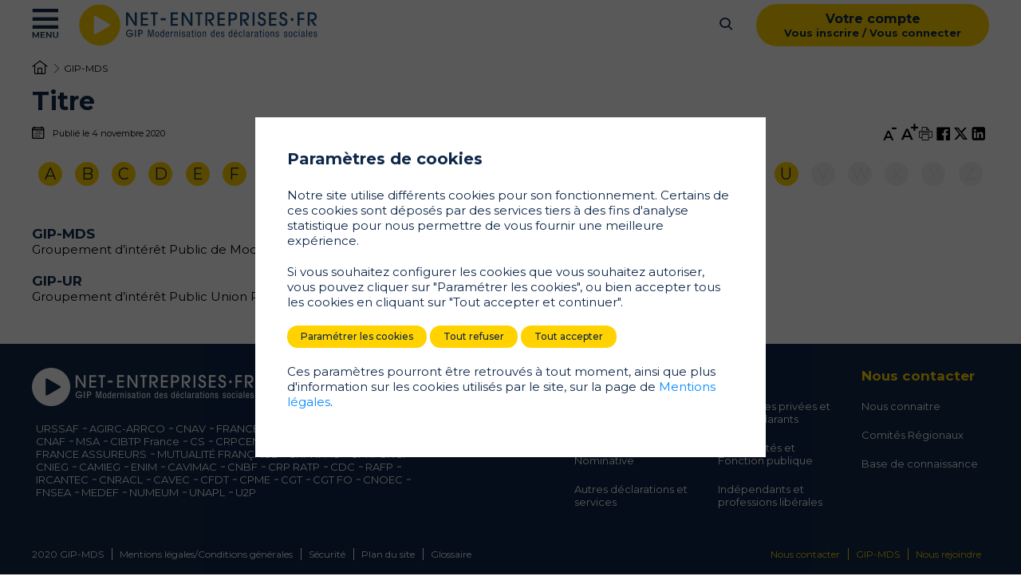

--- FILE ---
content_type: text/html; charset=UTF-8
request_url: https://www.net-entreprises.fr/glossaire/gip-mds/
body_size: 29696
content:
<!doctype html>
<html lang="fr-FR">
<head>
    <meta charset="utf-8">
    <meta http-equiv="x-ua-compatible" content="ie=edge">
    <meta name="viewport" content="width=device-width, initial-scale=1">
    <link rel="apple-touch-icon" sizes="180x180" href="https://www.net-entreprises.fr/app/themes/netentreprises/assets/favicon/apple-touch-icon.png">
    <link rel="icon" type="image/png" href="https://www.net-entreprises.fr/app/themes/netentreprises/assets/favicon/favicon-32x32.png" sizes="32x32">
    <link rel="icon" type="image/png" href="https://www.net-entreprises.fr/app/themes/netentreprises/assets/favicon/favicon-16x16.png" sizes="16x16">
    <link rel="manifest" href="https://www.net-entreprises.fr/app/themes/netentreprises/assets/favicon/manifest.json">
    <link rel="mask-icon" href="https://www.net-entreprises.fr/app/themes/netentreprises/assets/favicon/safari-pinned-tab.svg" color="#1f5174">
    <link href="https://fonts.googleapis.com/css2?family=Montserrat:ital,wght@0,100;0,200;0,300;0,400;0,500;0,600;0,700;0,800;0,900;1,100;1,200;1,300;1,400;1,500;1,600;1,700;1,800;1,900&display=swap" rel="stylesheet">
    <title>GIP&#x2d;MDS &#x2d; net&#x2d;entreprises.fr</title>

<meta name="robots" content="max-snippet:-1,max-image-preview:standard,max-video-preview:-1" />
<meta property="og:locale" content="fr_FR" />
<meta property="og:type" content="website" />
<meta property="og:title" content="GIP&#x2d;MDS &#x2d; net&#x2d;entreprises.fr" />
<meta property="og:url" content="https://www.net-entreprises.fr/glossaire/gip-mds/" />
<meta property="og:site_name" content="net-entreprises.fr" />
<meta name="twitter:card" content="summary_large_image" />
<meta name="twitter:title" content="GIP&#x2d;MDS &#x2d; net&#x2d;entreprises.fr" />
<link rel="canonical" href="https://www.net-entreprises.fr/glossaire/gip-mds/" />

<link rel='dns-prefetch' href='//cdnjs.cloudflare.com' />
<link rel="stylesheet" href="/app/modules/globalis-gdpr/assets/css/popin.css"><link rel="stylesheet" href="/app/modules/globalis-gdpr/assets/css/forms.css"><link rel="stylesheet" href="/app/themes/netentreprises/assets/css/main.css?v=1.1.91"><link rel="icon" href="https://www.net-entreprises.fr/app/themes/netentreprises/assets/favicon/favicon.ico" sizes="32x32">
<link rel="icon" href="https://www.net-entreprises.fr/app/themes/netentreprises/assets/favicon/favicon.ico" sizes="192x192">
<link rel="apple-touch-icon" href="https://www.net-entreprises.fr/app/themes/netentreprises/assets/favicon/favicon.ico">
<meta name="msapplication-TileImage" content="https://www.net-entreprises.fr/app/themes/netentreprises/assets/favicon/favicon.ico">
    <!-- Script fourni par Netentreprises qui gère le contenu du shortcode base de co -->
    <script type="text/javascript" src="//dsn-info.widget.custhelp.com/euf/rightnow/RightNow.Client.js"></script>

    </head>
<body class="netent-glossary-template-default single single-netent-glossary postid-1893 gip-mds">
    
<input type="checkbox" name="menu-toggler" id="main-menu-toggle" />
<input type="checkbox" name="menu-toggler" id="login-menu-toggle" />

<header class="header">
    <label for="main-menu-toggle" class="main-menu_toggler">
        <i class="icon-burger when-closed"></i>
        <i class="icon-close when-open"></i>
    </label>

    <a class="header_logo" href="https://www.net-entreprises.fr"></a>

    
    <label for="search-toggle" class="search_toggler"><i class="icon-magnifier-full"></i></label>

    <label for="login-menu-toggle" class="login_toggler">
        <span>Votre compte</span>
        <span>Vous inscrire / Vous connecter</span>
    </label>
</header>

<div class="main-menu">
    <div class="main-menu_login">
        <label for="login-menu-toggle" class="main-menu_login_toggler">
            <span>Votre compte</span>
            <span>Vous inscrire / Vous connecter</span>
        </label>
    </div>

    <ul id="menu-menu" class="menu"><li id="menu-item-5" class="menu-item menu-item-type-custom menu-item-object-custom menu-item-has-children menu-item-5"><a href="#">Profils</a>
<ul class="sub-menu">
	<li id="menu-item-1276" class="menu-item menu-item-type-custom menu-item-object-custom menu-item-has-children menu-item-1276"><input type="radio" name="main-menu-depth-1" class="main-menu_checkbox" id="32cf6f4f392c02bac337a0900cffb389"  checked="checked" /><a href="#"><label for="32cf6f4f392c02bac337a0900cffb389"><i class="icon-building"></i> Entreprises privées et tiers déclarants</label></a>
	<ul class="sub-menu">
		<li id="menu-item-1275" class="menu-item menu-item-type-post_type menu-item-object-page menu-item-1275"><input type="radio" name="main-menu-depth-2" class="main-menu_checkbox" id="961cd83815bb9c98af516217b818c3a6"   checked="checked" />
                <label for="961cd83815bb9c98af516217b818c3a6" class="has-content"><a href="https://www.net-entreprises.fr/tableau-de-bord-inscription-et-compte-net-entreprises/">Inscription et compte net-entreprises.fr<i class="icon-arrow-right"></i></a></label><div class="main-menu_content">
            <a class="main-menu_content_picture" style="background-image: url('/media/2023/07/AdobeStock_496797461.jpg')"  href="https://www.net-entreprises.fr/tableau-de-bord-inscription-et-compte-net-entreprises/">
            <span class="sr-only">En savoir plus </span>
        </a>

                    <div class="main-menu_content_tags">
                                    <a href=/tag/dsn/>DSN</a>
                                    <a href=/tag/gestion-de-compte/>Gestion de compte</a>
                                    <a href=/tag/inscription/>Inscription</a>
                                    <a href=/tag/net-entreprises-fr/>net-entreprises.fr</a>
                            </div>
        
        <a class="main-menu_content_title"  href="https://www.net-entreprises.fr/tableau-de-bord-inscription-et-compte-net-entreprises/">
            Vous êtes nouveau sur net-entreprises.fr ?        </a>
        <a class="main-menu_content_text"  href="https://www.net-entreprises.fr/tableau-de-bord-inscription-et-compte-net-entreprises/">
            Tout d’abord, vérifiez au sein de votre entreprise – dans la mesure du possible – si vos collègues sont déjà inscrits pour votre entreprise, auquel cas ils ont la possibilité de vous ajouter en tant que déclarant vous permettant ainsi de déclarer rapidement.         </a>
        <a class="button white"  href="https://www.net-entreprises.fr/tableau-de-bord-inscription-et-compte-net-entreprises/">
            En savoir plus         </a>
    </div>
</li>
		<li id="menu-item-1278" class="menu-item menu-item-type-post_type menu-item-object-page menu-item-1278"><input type="radio" name="main-menu-depth-2" class="main-menu_checkbox" id="2d2fe7c68ce3fe87e2f455ae712156be"   />
                <label for="2d2fe7c68ce3fe87e2f455ae712156be" class="has-content"><a href="https://www.net-entreprises.fr/tableau-de-bord-dsn/">La Déclaration Sociale Nominative – DSN<i class="icon-arrow-right"></i></a></label><div class="main-menu_content">
            <a class="main-menu_content_picture" style="background-image: url('/media/2024/01/AdobeStock_435472664.jpg')"  href="https://www.net-entreprises.fr/tableau-de-bord-dsn/">
            <span class="sr-only">Accédez à dsn-info</span>
        </a>

                    <div class="main-menu_content_tags">
                                    <a href=/tag/a-la-une/>A la une</a>
                                    <a href=/tag/declarations-sociales/>Déclarations sociales</a>
                                    <a href=/tag/dsn/>DSN</a>
                                    <a href=/tag/net-entreprises-fr/>net-entreprises.fr</a>
                                    <a href=/tag/rh-et-paie/>RH et paie</a>
                            </div>
        
        <a class="main-menu_content_title"  href="https://www.net-entreprises.fr/tableau-de-bord-dsn/">
            La déclaration Sociale Nominative (DSN)        </a>
        <a class="main-menu_content_text"  href="https://www.net-entreprises.fr/tableau-de-bord-dsn/">
            La DSN repose sur la transmission unique, mensuelle et dématérialisée des données issues de la paie et sur des signalements d’événements.        </a>
        <a class="button white"  href="https://www.net-entreprises.fr/tableau-de-bord-dsn/">
            Accédez à dsn-info        </a>
    </div>
</li>
		<li id="menu-item-1279" class="menu-item menu-item-type-post_type menu-item-object-page menu-item-1279"><input type="radio" name="main-menu-depth-2" class="main-menu_checkbox" id="c58e0337330cb1e639e9b87d4e4ee2ba"   />
                <label for="c58e0337330cb1e639e9b87d4e4ee2ba" class="has-content"><a href="https://www.net-entreprises.fr/tableau-de-bord-autres-declarations-et-services/">Autres déclarations et services<i class="icon-arrow-right"></i></a></label><div class="main-menu_content">
            <a class="main-menu_content_picture" style="background-image: url('/media/2024/01/AdobeStock_492502256.jpg')"  href="https://www.net-entreprises.fr/declaration/solde-de-la-taxe-dapprentissage-soltea-2/">
            <span class="sr-only">En savoir plus</span>
        </a>

                    <div class="main-menu_content_tags">
                                    <a href=/tag/actualites/>Actualités</a>
                                    <a href=/tag/formation/>Formation</a>
                                    <a href=/tag/net-entreprises-fr/>net-entreprises.fr</a>
                                    <a href=/tag/soltea/>SOLTéA</a>
                            </div>
        
        <a class="main-menu_content_title"  href="https://www.net-entreprises.fr/declaration/solde-de-la-taxe-dapprentissage-soltea-2/">
            Solde de la taxe d’apprentissage – SOLTéA        </a>
        <a class="main-menu_content_text"  href="https://www.net-entreprises.fr/declaration/solde-de-la-taxe-dapprentissage-soltea-2/">
            Le solde de la taxe d’apprentissage est destiné à favoriser le développement des formations initiales technologiques et professionnelles, hors apprentissage, et l’insertion professionnelle.        </a>
        <a class="button white"  href="https://www.net-entreprises.fr/declaration/solde-de-la-taxe-dapprentissage-soltea-2/">
            En savoir plus        </a>
    </div>
</li>
		<li id="menu-item-1281" class="menu-item menu-item-type-post_type menu-item-object-page menu-item-1281"><input type="radio" name="main-menu-depth-2" class="main-menu_checkbox" id="abb0742ab5470d72ae18822a45dff17f"   />
                <label for="abb0742ab5470d72ae18822a45dff17f" class="has-content"><a href="https://www.net-entreprises.fr/tableau-de-bord-outil-de-suivi/">Les outils de suivi &#8211; Tableaux de bord<i class="icon-arrow-right"></i></a></label><div class="main-menu_content">
            <a class="main-menu_content_picture" style="background-image: url('/media/2023/02/image-doc8.png')"  href="https://www.net-entreprises.fr/declaration/comptes-rendus-metiers-dsn/">
            <span class="sr-only">En savoir plus</span>
        </a>

                    <div class="main-menu_content_tags">
                                    <a href=/tag/crm/>CRM</a>
                                    <a href=/tag/dsn/>DSN</a>
                                    <a href=/tag/net-entreprises-fr/>net-entreprises.fr</a>
                            </div>
        
        <a class="main-menu_content_title"  href="https://www.net-entreprises.fr/declaration/comptes-rendus-metiers-dsn/">
            Les Comptes Rendus Métiers DSN        </a>
        <a class="main-menu_content_text"  href="https://www.net-entreprises.fr/declaration/comptes-rendus-metiers-dsn/">
            Un Compte Rendu Métier (CRM) est un rapport permettant à l’organisme ou administration concernée de faire un retour aux déclarants à réception de leur déclaration lorsqu’une erreur ou suspicion d’erreur est détectée. Il est donc important de prendre en compte ces retours.         </a>
        <a class="button white"  href="https://www.net-entreprises.fr/declaration/comptes-rendus-metiers-dsn/">
            En savoir plus        </a>
    </div>
</li>
		<li id="menu-item-1282" class="menu-item menu-item-type-post_type menu-item-object-page menu-item-1282"><input type="radio" name="main-menu-depth-2" class="main-menu_checkbox" id="6f7c3f7d7271b21bc3466335d2877304"   />
                <label for="6f7c3f7d7271b21bc3466335d2877304" class="has-content"><a href="https://www.net-entreprises.fr/tableau-de-bord-outils-de-controle-et-parametrage/">Outils de contrôle et paramétrage<i class="icon-arrow-right"></i></a></label><div class="main-menu_content">
            <a class="main-menu_content_picture" style="background-image: url('/media/2020/09/iStock-1199243271.jpg')"  href="https://www.net-entreprises.fr/declaration/outils-de-controle-dsn-val/">
            <span class="sr-only">Testez vos fichiers dsn-val !</span>
        </a>

                    <div class="main-menu_content_tags">
                                    <a href=/tag/dsn-val/>Dsn-Val</a>
                                    <a href=/tag/neodes/>NEODeS</a>
                                    <a href=/tag/neorau/>neorau</a>
                                    <a href=/tag/net-entreprises-fr/>net-entreprises.fr</a>
                                    <a href=/tag/pasrau-val/>Pasrau-Val</a>
                            </div>
        
        <a class="main-menu_content_title"  href="https://www.net-entreprises.fr/declaration/outils-de-controle-dsn-val/">
            Outils d’auto-contrôle Dsn-Val et brique de contrôle        </a>
        <a class="main-menu_content_text"  href="https://www.net-entreprises.fr/declaration/outils-de-controle-dsn-val/">
            Avant de transmettre vos fichiers, nous vous proposons des outils de contrôles vous permettant de vérifier certains éléments avant la transmission de votre fichier. N’hésitez pas ! Testez vos fichiers !&lt;br /&gt;
        </a>
        <a class="button white"  href="https://www.net-entreprises.fr/declaration/outils-de-controle-dsn-val/">
            Testez vos fichiers dsn-val !        </a>
    </div>
</li>
		<li id="menu-item-1283" class="menu-item menu-item-type-post_type menu-item-object-page menu-item-1283"><input type="radio" name="main-menu-depth-2" class="main-menu_checkbox" id="283bc578ed1209ed0daf5857d2cf548e"   />
                <label for="283bc578ed1209ed0daf5857d2cf548e" class="has-content"><a href="https://www.net-entreprises.fr/tableau-de-bord-nomenclatures-et-codes/">Nomenclatures et codes<i class="icon-arrow-right"></i></a></label><div class="main-menu_content">
            <a class="main-menu_content_picture" style="background-image: url('/media/2022/06/AdobeStock_502782444-scaled.jpeg')"  href="https://www.net-entreprises.fr/declaration/tables-de-nomenclatures/">
            <span class="sr-only">Accédez aux tables de référence DSN</span>
        </a>

                    <div class="main-menu_content_tags">
                                    <a href=/tag/dsn/>DSN</a>
                                    <a href=/tag/neodes/>NEODeS</a>
                                    <a href=/tag/neorau/>neorau</a>
                                    <a href=/tag/nomenclatures/>Nomenclatures</a>
                                    <a href=/tag/pasrau/>Pasrau</a>
                            </div>
        
        <a class="main-menu_content_title"  href="https://www.net-entreprises.fr/declaration/tables-de-nomenclatures/">
            Tables de référence de la norme DSN – P24V01        </a>
        <a class="main-menu_content_text"  href="https://www.net-entreprises.fr/declaration/tables-de-nomenclatures/">
            Les tables de nomenclatures permettent aux employeurs de trouver en un endroit unique toutes les codifications qu’il doit utiliser pour sa paie et la DSN, d’être informé en temps réel des mises à jour et de télécharger ces taux.        </a>
        <a class="button white"  href="https://www.net-entreprises.fr/declaration/tables-de-nomenclatures/">
            Accédez aux tables de référence DSN        </a>
    </div>
</li>
	</ul>
</li>
	<li id="menu-item-8" class="menu-item menu-item-type-custom menu-item-object-custom menu-item-has-children menu-item-8"><input type="radio" name="main-menu-depth-1" class="main-menu_checkbox" id="c85aad2765fb1358507428f3159d4cde"  /><a href="/tableau-de-bord-administration-et-fonction-publique/"><label for="c85aad2765fb1358507428f3159d4cde"><i class="icon-administration"></i> Administration Fonction Publique</label></a>
	<ul class="sub-menu">
		<li id="menu-item-1285" class="menu-item menu-item-type-post_type menu-item-object-page menu-item-1285"><input type="radio" name="main-menu-depth-2" class="main-menu_checkbox" id="87ea82741bcd41376519449e68118dd6"   />
                <label for="87ea82741bcd41376519449e68118dd6" class="has-content"><a href="https://www.net-entreprises.fr/tableau-de-bord-inscription-et-compte-net-entreprises/">Inscription et compte net-entreprises.fr<i class="icon-arrow-right"></i></a></label><div class="main-menu_content">
            <a class="main-menu_content_picture" style="background-image: url('/media/2023/07/AdobeStock_496797461.jpg')"  href="https://www.net-entreprises.fr/tableau-de-bord-inscription-et-compte-net-entreprises/">
            <span class="sr-only">En savoir plus </span>
        </a>

                    <div class="main-menu_content_tags">
                                    <a href=/tag/dsn/>DSN</a>
                                    <a href=/tag/gestion-de-compte/>Gestion de compte</a>
                                    <a href=/tag/inscription/>Inscription</a>
                                    <a href=/tag/net-entreprises-fr/>net-entreprises.fr</a>
                            </div>
        
        <a class="main-menu_content_title"  href="https://www.net-entreprises.fr/tableau-de-bord-inscription-et-compte-net-entreprises/">
            Vous êtes nouveau sur net-entreprises.fr ?        </a>
        <a class="main-menu_content_text"  href="https://www.net-entreprises.fr/tableau-de-bord-inscription-et-compte-net-entreprises/">
            Tout d’abord, vérifiez au sein de votre entreprise – dans la mesure du possible – si vos collègues sont déjà inscrits pour votre entreprise, auquel cas ils ont la possibilité de vous ajouter en tant que déclarant vous permettant ainsi de déclarer rapidement.         </a>
        <a class="button white"  href="https://www.net-entreprises.fr/tableau-de-bord-inscription-et-compte-net-entreprises/">
            En savoir plus         </a>
    </div>
</li>
		<li id="menu-item-1286" class="menu-item menu-item-type-post_type menu-item-object-page menu-item-1286"><input type="radio" name="main-menu-depth-2" class="main-menu_checkbox" id="93d8d0032312bee6f19a6b3aa7ea4356"   />
                <label for="93d8d0032312bee6f19a6b3aa7ea4356" class="has-content"><a href="https://www.net-entreprises.fr/tableau-de-bord-pasrau/">Passage des Revenus Autres – Pasrau<i class="icon-arrow-right"></i></a></label><div class="main-menu_content">
            <a class="main-menu_content_picture" style="background-image: url('/media/2020/10/tbd-pasrau.png')"  href="https://www.net-entreprises.fr/declaration/tableau-de-bord-pasrau/">
            <span class="sr-only">En savoir plus</span>
        </a>

                    <div class="main-menu_content_tags">
                                    <a href=/tag/pasrau/>Pasrau</a>
                                    <a href=/tag/pasrau-val/>Pasrau-Val</a>
                            </div>
        
        <a class="main-menu_content_title"  href="https://www.net-entreprises.fr/declaration/tableau-de-bord-pasrau/">
            Le tableau de bord PASRAU        </a>
        <a class="main-menu_content_text"  href="https://www.net-entreprises.fr/declaration/tableau-de-bord-pasrau/">
            Le tableau de bord PASRAU vous informe de la situation de vos traitements et vous délivre les retours positifs ou avec anomalies.        </a>
        <a class="button white"  href="https://www.net-entreprises.fr/declaration/tableau-de-bord-pasrau/">
            En savoir plus        </a>
    </div>
</li>
		<li id="menu-item-1292" class="menu-item menu-item-type-post_type menu-item-object-page menu-item-1292"><input type="radio" name="main-menu-depth-2" class="main-menu_checkbox" id="9fb2cf462452a9d2f78a5b584b54bcaa"   />
                <label for="9fb2cf462452a9d2f78a5b584b54bcaa" class="has-content"><a href="https://www.net-entreprises.fr/tableau-de-bord-dsn/">La Déclaration Sociale Nominative – DSN<i class="icon-arrow-right"></i></a></label><div class="main-menu_content">
            <a class="main-menu_content_picture" style="background-image: url('/media/2024/01/AdobeStock_435472664.jpg')"  href="https://www.net-entreprises.fr/tableau-de-bord-dsn/">
            <span class="sr-only">Accédez à dsn-info</span>
        </a>

                    <div class="main-menu_content_tags">
                                    <a href=/tag/a-la-une/>A la une</a>
                                    <a href=/tag/declarations-sociales/>Déclarations sociales</a>
                                    <a href=/tag/dsn/>DSN</a>
                                    <a href=/tag/net-entreprises-fr/>net-entreprises.fr</a>
                                    <a href=/tag/rh-et-paie/>RH et paie</a>
                            </div>
        
        <a class="main-menu_content_title"  href="https://www.net-entreprises.fr/tableau-de-bord-dsn/">
            La déclaration Sociale Nominative (DSN)        </a>
        <a class="main-menu_content_text"  href="https://www.net-entreprises.fr/tableau-de-bord-dsn/">
            La DSN repose sur la transmission unique, mensuelle et dématérialisée des données issues de la paie et sur des signalements d’événements.        </a>
        <a class="button white"  href="https://www.net-entreprises.fr/tableau-de-bord-dsn/">
            Accédez à dsn-info        </a>
    </div>
</li>
		<li id="menu-item-1288" class="menu-item menu-item-type-post_type menu-item-object-page menu-item-1288"><input type="radio" name="main-menu-depth-2" class="main-menu_checkbox" id="2393ee57f2c3fc0b0de4c3ef24f2ef43"   />
                <label for="2393ee57f2c3fc0b0de4c3ef24f2ef43" class="has-content"><a href="https://www.net-entreprises.fr/tableau-de-bord-autres-declarations-et-services/">Autres déclarations et services<i class="icon-arrow-right"></i></a></label><div class="main-menu_content">
            <a class="main-menu_content_picture" style="background-image: url('/media/2024/01/AdobeStock_492502256.jpg')"  href="https://www.net-entreprises.fr/declaration/solde-de-la-taxe-dapprentissage-soltea-2/">
            <span class="sr-only">En savoir plus</span>
        </a>

                    <div class="main-menu_content_tags">
                                    <a href=/tag/actualites/>Actualités</a>
                                    <a href=/tag/formation/>Formation</a>
                                    <a href=/tag/net-entreprises-fr/>net-entreprises.fr</a>
                                    <a href=/tag/soltea/>SOLTéA</a>
                            </div>
        
        <a class="main-menu_content_title"  href="https://www.net-entreprises.fr/declaration/solde-de-la-taxe-dapprentissage-soltea-2/">
            Solde de la taxe d’apprentissage – SOLTéA        </a>
        <a class="main-menu_content_text"  href="https://www.net-entreprises.fr/declaration/solde-de-la-taxe-dapprentissage-soltea-2/">
            Le solde de la taxe d’apprentissage est destiné à favoriser le développement des formations initiales technologiques et professionnelles, hors apprentissage, et l’insertion professionnelle.        </a>
        <a class="button white"  href="https://www.net-entreprises.fr/declaration/solde-de-la-taxe-dapprentissage-soltea-2/">
            En savoir plus        </a>
    </div>
</li>
		<li id="menu-item-1289" class="menu-item menu-item-type-post_type menu-item-object-page menu-item-1289"><input type="radio" name="main-menu-depth-2" class="main-menu_checkbox" id="7821c5d8e132cee9ba855ed212c70eeb"   />
                <label for="7821c5d8e132cee9ba855ed212c70eeb" class="has-content"><a href="https://www.net-entreprises.fr/tableau-de-bord-outil-de-suivi/">Les outils de suivi &#8211; Tableaux de bord<i class="icon-arrow-right"></i></a></label><div class="main-menu_content">
            <a class="main-menu_content_picture" style="background-image: url('/media/2023/02/image-doc8.png')"  href="https://www.net-entreprises.fr/declaration/comptes-rendus-metiers-dsn/">
            <span class="sr-only">En savoir plus</span>
        </a>

                    <div class="main-menu_content_tags">
                                    <a href=/tag/crm/>CRM</a>
                                    <a href=/tag/dsn/>DSN</a>
                                    <a href=/tag/net-entreprises-fr/>net-entreprises.fr</a>
                            </div>
        
        <a class="main-menu_content_title"  href="https://www.net-entreprises.fr/declaration/comptes-rendus-metiers-dsn/">
            Les Comptes Rendus Métiers DSN        </a>
        <a class="main-menu_content_text"  href="https://www.net-entreprises.fr/declaration/comptes-rendus-metiers-dsn/">
            Un Compte Rendu Métier (CRM) est un rapport permettant à l’organisme ou administration concernée de faire un retour aux déclarants à réception de leur déclaration lorsqu’une erreur ou suspicion d’erreur est détectée. Il est donc important de prendre en compte ces retours.         </a>
        <a class="button white"  href="https://www.net-entreprises.fr/declaration/comptes-rendus-metiers-dsn/">
            En savoir plus        </a>
    </div>
</li>
		<li id="menu-item-1290" class="menu-item menu-item-type-post_type menu-item-object-page menu-item-1290"><input type="radio" name="main-menu-depth-2" class="main-menu_checkbox" id="a2811b714c8817493abf71c1526e389b"   />
                <label for="a2811b714c8817493abf71c1526e389b" class="has-content"><a href="https://www.net-entreprises.fr/tableau-de-bord-outils-de-controle-et-parametrage/">Outils de contrôle et paramétrage<i class="icon-arrow-right"></i></a></label><div class="main-menu_content">
            <a class="main-menu_content_picture" style="background-image: url('/media/2020/09/iStock-1199243271.jpg')"  href="https://www.net-entreprises.fr/declaration/outils-de-controle-dsn-val/">
            <span class="sr-only">Testez vos fichiers dsn-val !</span>
        </a>

                    <div class="main-menu_content_tags">
                                    <a href=/tag/dsn-val/>Dsn-Val</a>
                                    <a href=/tag/neodes/>NEODeS</a>
                                    <a href=/tag/neorau/>neorau</a>
                                    <a href=/tag/net-entreprises-fr/>net-entreprises.fr</a>
                                    <a href=/tag/pasrau-val/>Pasrau-Val</a>
                            </div>
        
        <a class="main-menu_content_title"  href="https://www.net-entreprises.fr/declaration/outils-de-controle-dsn-val/">
            Outils d’auto-contrôle Dsn-Val et brique de contrôle        </a>
        <a class="main-menu_content_text"  href="https://www.net-entreprises.fr/declaration/outils-de-controle-dsn-val/">
            Avant de transmettre vos fichiers, nous vous proposons des outils de contrôles vous permettant de vérifier certains éléments avant la transmission de votre fichier. N’hésitez pas ! Testez vos fichiers !&lt;br /&gt;
        </a>
        <a class="button white"  href="https://www.net-entreprises.fr/declaration/outils-de-controle-dsn-val/">
            Testez vos fichiers dsn-val !        </a>
    </div>
</li>
		<li id="menu-item-1291" class="menu-item menu-item-type-post_type menu-item-object-page menu-item-1291"><input type="radio" name="main-menu-depth-2" class="main-menu_checkbox" id="a213fd49c4ca38012f81c74727614838"   />
                <label for="a213fd49c4ca38012f81c74727614838" class="has-content"><a href="https://www.net-entreprises.fr/tableau-de-bord-nomenclatures-et-codes/">Nomenclatures et codes<i class="icon-arrow-right"></i></a></label><div class="main-menu_content">
            <a class="main-menu_content_picture" style="background-image: url('/media/2022/06/AdobeStock_502782444-scaled.jpeg')"  href="https://www.net-entreprises.fr/declaration/tables-de-nomenclatures/">
            <span class="sr-only">Accédez aux tables de référence DSN</span>
        </a>

                    <div class="main-menu_content_tags">
                                    <a href=/tag/dsn/>DSN</a>
                                    <a href=/tag/neodes/>NEODeS</a>
                                    <a href=/tag/neorau/>neorau</a>
                                    <a href=/tag/nomenclatures/>Nomenclatures</a>
                                    <a href=/tag/pasrau/>Pasrau</a>
                            </div>
        
        <a class="main-menu_content_title"  href="https://www.net-entreprises.fr/declaration/tables-de-nomenclatures/">
            Tables de référence de la norme DSN – P24V01        </a>
        <a class="main-menu_content_text"  href="https://www.net-entreprises.fr/declaration/tables-de-nomenclatures/">
            Les tables de nomenclatures permettent aux employeurs de trouver en un endroit unique toutes les codifications qu’il doit utiliser pour sa paie et la DSN, d’être informé en temps réel des mises à jour et de télécharger ces taux.        </a>
        <a class="button white"  href="https://www.net-entreprises.fr/declaration/tables-de-nomenclatures/">
            Accédez aux tables de référence DSN        </a>
    </div>
</li>
	</ul>
</li>
	<li id="menu-item-71" class="menu-item menu-item-type-custom menu-item-object-custom menu-item-has-children menu-item-71"><input type="radio" name="main-menu-depth-1" class="main-menu_checkbox" id="e53e81b1f76b6bd4f7988e909e13e05b"  /><a href="/tableau-de-bord-independants-et-liberaux/"><label for="e53e81b1f76b6bd4f7988e909e13e05b"><i class="icon-people-check"></i> Indépendants &#038; libéraux</label></a>
	<ul class="sub-menu">
		<li id="menu-item-1454" class="menu-item menu-item-type-post_type menu-item-object-netent-declaration menu-item-1454"><input type="radio" name="main-menu-depth-2" class="main-menu_checkbox" id="abb4568e4e3f4772209a8105f59a5788"   />
                <label for="abb4568e4e3f4772209a8105f59a5788" class="has-content"><a href="https://www.net-entreprises.fr/declaration/dsi/">La Déclaration Sociale des Indépendants – DSI<i class="icon-arrow-right"></i></a></label><div class="main-menu_content">
            <a class="main-menu_content_picture" style="background-image: url('/media/2022/01/AdobeStock_286723165-scaled.jpeg')"  href="https://www.net-entreprises.fr/declaration/dsi/">
            <span class="sr-only">En savoir plus</span>
        </a>

                    <div class="main-menu_content_tags">
                                    <a href=/tag/dsi/>DSI</a>
                            </div>
        
        <a class="main-menu_content_title"  href="https://www.net-entreprises.fr/declaration/dsi/">
            Déclaration Sociale des Indépendants - DSI        </a>
        <a class="main-menu_content_text"  href="https://www.net-entreprises.fr/declaration/dsi/">
            Une déclaration sociale et fiscale de revenus unifiée : une simplification majeure depuis 2021 pour les travailleurs indépendants.        </a>
        <a class="button white"  href="https://www.net-entreprises.fr/declaration/dsi/">
            En savoir plus        </a>
    </div>
</li>
		<li id="menu-item-1296" class="menu-item menu-item-type-post_type menu-item-object-netent-declaration menu-item-1296"><input type="radio" name="main-menu-depth-2" class="main-menu_checkbox" id="7583671677d3cb3d3c647bf70308587f"   />
                <label for="7583671677d3cb3d3c647bf70308587f" class="has-content"><a href="https://www.net-entreprises.fr/declaration/micro-entrepreneur/">La déclaration de chiffres d’affaires de l’auto-entrepreneur<i class="icon-arrow-right"></i></a></label><div class="main-menu_content">
            <a class="main-menu_content_picture" style="background-image: url('/media/2020/10/AdobeStock_158448081-scaled.jpeg')"  href="https://www.net-entreprises.fr/declaration/micro-entrepreneur/">
            <span class="sr-only">En savoir plus</span>
        </a>

        
        <a class="main-menu_content_title"  href="https://www.net-entreprises.fr/declaration/micro-entrepreneur/">
            La déclaration de chiffres d’affaires de l&#039;auto-entrepreneur        </a>
        <a class="main-menu_content_text"  href="https://www.net-entreprises.fr/declaration/micro-entrepreneur/">
            La déclaration de chiffre d’affaires et le paiement de vos cotisations et contributions sociales auto-entrepreneur doivent exclusivement être faits sur le site www.autoentrepreneur.urssaf.fr.         </a>
        <a class="button white"  href="https://www.net-entreprises.fr/declaration/micro-entrepreneur/">
            En savoir plus        </a>
    </div>
</li>
	</ul>
</li>
	<li id="menu-item-72" class="menu-item menu-item-type-custom menu-item-object-custom menu-item-has-children menu-item-72"><input type="radio" name="main-menu-depth-1" class="main-menu_checkbox" id="5af623adb36a9bf995f07610dda9a2af"  /><a href="/tableau-de-bord-editeurs/"><label for="5af623adb36a9bf995f07610dda9a2af"><i class="icon-pen"></i> Editeurs</label></a>
	<ul class="sub-menu">
		<li id="menu-item-1297" class="menu-item menu-item-type-post_type menu-item-object-page menu-item-1297"><input type="radio" name="main-menu-depth-2" class="main-menu_checkbox" id="ce0412f1808121298f639a709ceb7dfc"   />
                <label for="ce0412f1808121298f639a709ceb7dfc" class="has-content"><a href="https://www.net-entreprises.fr/tableau-de-bord-dsn/">La Déclaration Sociale Nominative – DSN<i class="icon-arrow-right"></i></a></label><div class="main-menu_content">
            <a class="main-menu_content_picture" style="background-image: url('/media/2024/01/AdobeStock_435472664.jpg')"  href="https://www.net-entreprises.fr/tableau-de-bord-dsn/">
            <span class="sr-only">Accédez à dsn-info</span>
        </a>

                    <div class="main-menu_content_tags">
                                    <a href=/tag/a-la-une/>A la une</a>
                                    <a href=/tag/declarations-sociales/>Déclarations sociales</a>
                                    <a href=/tag/dsn/>DSN</a>
                                    <a href=/tag/net-entreprises-fr/>net-entreprises.fr</a>
                                    <a href=/tag/rh-et-paie/>RH et paie</a>
                            </div>
        
        <a class="main-menu_content_title"  href="https://www.net-entreprises.fr/tableau-de-bord-dsn/">
            La déclaration Sociale Nominative (DSN)        </a>
        <a class="main-menu_content_text"  href="https://www.net-entreprises.fr/tableau-de-bord-dsn/">
            La DSN repose sur la transmission unique, mensuelle et dématérialisée des données issues de la paie et sur des signalements d’événements.        </a>
        <a class="button white"  href="https://www.net-entreprises.fr/tableau-de-bord-dsn/">
            Accédez à dsn-info        </a>
    </div>
</li>
		<li id="menu-item-1298" class="menu-item menu-item-type-post_type menu-item-object-page menu-item-1298"><input type="radio" name="main-menu-depth-2" class="main-menu_checkbox" id="82c364cc064503eff4a27f38b07befd6"   />
                <label for="82c364cc064503eff4a27f38b07befd6" class="has-content"><a href="https://www.net-entreprises.fr/tableau-de-bord-pasrau/">Passage des Revenus Autres – Pasrau<i class="icon-arrow-right"></i></a></label><div class="main-menu_content">
            <a class="main-menu_content_picture" style="background-image: url('/media/2020/10/tbd-pasrau.png')"  href="https://www.net-entreprises.fr/declaration/tableau-de-bord-pasrau/">
            <span class="sr-only">En savoir plus</span>
        </a>

                    <div class="main-menu_content_tags">
                                    <a href=/tag/pasrau/>Pasrau</a>
                                    <a href=/tag/pasrau-val/>Pasrau-Val</a>
                            </div>
        
        <a class="main-menu_content_title"  href="https://www.net-entreprises.fr/declaration/tableau-de-bord-pasrau/">
            Le tableau de bord PASRAU        </a>
        <a class="main-menu_content_text"  href="https://www.net-entreprises.fr/declaration/tableau-de-bord-pasrau/">
            Le tableau de bord PASRAU vous informe de la situation de vos traitements et vous délivre les retours positifs ou avec anomalies.        </a>
        <a class="button white"  href="https://www.net-entreprises.fr/declaration/tableau-de-bord-pasrau/">
            En savoir plus        </a>
    </div>
</li>
		<li id="menu-item-1299" class="menu-item menu-item-type-post_type menu-item-object-page menu-item-1299"><input type="radio" name="main-menu-depth-2" class="main-menu_checkbox" id="3e34d55937f79345c4f441035e04e916"   />
                <label for="3e34d55937f79345c4f441035e04e916" class="has-content"><a href="https://www.net-entreprises.fr/tableau-de-bord-outil-de-suivi/">Les outils de suivi &#8211; Tableaux de bord<i class="icon-arrow-right"></i></a></label><div class="main-menu_content">
            <a class="main-menu_content_picture" style="background-image: url('/media/2023/02/image-doc8.png')"  href="https://www.net-entreprises.fr/declaration/comptes-rendus-metiers-dsn/">
            <span class="sr-only">En savoir plus</span>
        </a>

                    <div class="main-menu_content_tags">
                                    <a href=/tag/crm/>CRM</a>
                                    <a href=/tag/dsn/>DSN</a>
                                    <a href=/tag/net-entreprises-fr/>net-entreprises.fr</a>
                            </div>
        
        <a class="main-menu_content_title"  href="https://www.net-entreprises.fr/declaration/comptes-rendus-metiers-dsn/">
            Les Comptes Rendus Métiers DSN        </a>
        <a class="main-menu_content_text"  href="https://www.net-entreprises.fr/declaration/comptes-rendus-metiers-dsn/">
            Un Compte Rendu Métier (CRM) est un rapport permettant à l’organisme ou administration concernée de faire un retour aux déclarants à réception de leur déclaration lorsqu’une erreur ou suspicion d’erreur est détectée. Il est donc important de prendre en compte ces retours.         </a>
        <a class="button white"  href="https://www.net-entreprises.fr/declaration/comptes-rendus-metiers-dsn/">
            En savoir plus        </a>
    </div>
</li>
		<li id="menu-item-1300" class="menu-item menu-item-type-post_type menu-item-object-page menu-item-1300"><input type="radio" name="main-menu-depth-2" class="main-menu_checkbox" id="ae1d6160305fd1037742df1cda97dc78"   />
                <label for="ae1d6160305fd1037742df1cda97dc78" class="has-content"><a href="https://www.net-entreprises.fr/tableau-de-bord-outils-de-controle-et-parametrage/">Outils de contrôle et paramétrage<i class="icon-arrow-right"></i></a></label><div class="main-menu_content">
            <a class="main-menu_content_picture" style="background-image: url('/media/2020/09/iStock-1199243271.jpg')"  href="https://www.net-entreprises.fr/declaration/outils-de-controle-dsn-val/">
            <span class="sr-only">Testez vos fichiers dsn-val !</span>
        </a>

                    <div class="main-menu_content_tags">
                                    <a href=/tag/dsn-val/>Dsn-Val</a>
                                    <a href=/tag/neodes/>NEODeS</a>
                                    <a href=/tag/neorau/>neorau</a>
                                    <a href=/tag/net-entreprises-fr/>net-entreprises.fr</a>
                                    <a href=/tag/pasrau-val/>Pasrau-Val</a>
                            </div>
        
        <a class="main-menu_content_title"  href="https://www.net-entreprises.fr/declaration/outils-de-controle-dsn-val/">
            Outils d’auto-contrôle Dsn-Val et brique de contrôle        </a>
        <a class="main-menu_content_text"  href="https://www.net-entreprises.fr/declaration/outils-de-controle-dsn-val/">
            Avant de transmettre vos fichiers, nous vous proposons des outils de contrôles vous permettant de vérifier certains éléments avant la transmission de votre fichier. N’hésitez pas ! Testez vos fichiers !&lt;br /&gt;
        </a>
        <a class="button white"  href="https://www.net-entreprises.fr/declaration/outils-de-controle-dsn-val/">
            Testez vos fichiers dsn-val !        </a>
    </div>
</li>
		<li id="menu-item-1301" class="menu-item menu-item-type-post_type menu-item-object-page menu-item-1301"><input type="radio" name="main-menu-depth-2" class="main-menu_checkbox" id="4f21a9fa5d22fb4157f3aa67b4f47801"   />
                <label for="4f21a9fa5d22fb4157f3aa67b4f47801" class="has-content"><a href="https://www.net-entreprises.fr/tableau-de-bord-nomenclatures-et-codes/">Nomenclatures et codes<i class="icon-arrow-right"></i></a></label><div class="main-menu_content">
            <a class="main-menu_content_picture" style="background-image: url('/media/2022/06/AdobeStock_502782444-scaled.jpeg')"  href="https://www.net-entreprises.fr/declaration/tables-de-nomenclatures/">
            <span class="sr-only">Accédez aux tables de référence DSN</span>
        </a>

                    <div class="main-menu_content_tags">
                                    <a href=/tag/dsn/>DSN</a>
                                    <a href=/tag/neodes/>NEODeS</a>
                                    <a href=/tag/neorau/>neorau</a>
                                    <a href=/tag/nomenclatures/>Nomenclatures</a>
                                    <a href=/tag/pasrau/>Pasrau</a>
                            </div>
        
        <a class="main-menu_content_title"  href="https://www.net-entreprises.fr/declaration/tables-de-nomenclatures/">
            Tables de référence de la norme DSN – P24V01        </a>
        <a class="main-menu_content_text"  href="https://www.net-entreprises.fr/declaration/tables-de-nomenclatures/">
            Les tables de nomenclatures permettent aux employeurs de trouver en un endroit unique toutes les codifications qu’il doit utiliser pour sa paie et la DSN, d’être informé en temps réel des mises à jour et de télécharger ces taux.        </a>
        <a class="button white"  href="https://www.net-entreprises.fr/declaration/tables-de-nomenclatures/">
            Accédez aux tables de référence DSN        </a>
    </div>
</li>
		<li id="menu-item-2072" class="menu-item menu-item-type-post_type menu-item-object-netent-declaration menu-item-2072"><input type="radio" name="main-menu-depth-2" class="main-menu_checkbox" id="ad2f9ad47e90ff4dc8fa32009df63b57"   />
                <label for="ad2f9ad47e90ff4dc8fa32009df63b57" class="has-content"><a href="https://www.net-entreprises.fr/declaration/api-dsn/">L’API DSN<i class="icon-arrow-right"></i></a></label><div class="main-menu_content">
            <a class="main-menu_content_picture" style="background-image: url('/media/2024/03/AdobeStock_172423131.jpg')"  href="https://www.net-entreprises.fr/declaration/api-dsn/">
            <span class="sr-only">En savoir plus</span>
        </a>

                    <div class="main-menu_content_tags">
                                    <a href=/tag/api/>API</a>
                                    <a href=/tag/dsn/>DSN</a>
                            </div>
        
        <a class="main-menu_content_title"  href="https://www.net-entreprises.fr/declaration/api-dsn/">
            L’API DSN        </a>
        <a class="main-menu_content_text"  href="https://www.net-entreprises.fr/declaration/api-dsn/">
            L’API DSN est l’interface qui permet au logiciel de paie du déclarant (ou au concentrateur) de s’authentifier directement sur le point de dépôt des déclarations sociales nominatives.        </a>
        <a class="button white"  href="https://www.net-entreprises.fr/declaration/api-dsn/">
            En savoir plus        </a>
    </div>
</li>
		<li id="menu-item-2081" class="menu-item menu-item-type-post_type menu-item-object-netent-declaration menu-item-2081"><input type="radio" name="main-menu-depth-2" class="main-menu_checkbox" id="76d6d8fc3c0fff2246520c423424cc1c"   />
                <label for="76d6d8fc3c0fff2246520c423424cc1c" class="has-content"><a href="https://www.net-entreprises.fr/declaration/pilotes-dsn/">Les pilotes DSN en cours<i class="icon-arrow-right"></i></a></label><div class="main-menu_content">
            <a class="main-menu_content_picture" style="background-image: url('/media/2020/09/AdobeStock_352006175-scaled-e1600938684444.jpeg')"  href="https://www.net-entreprises.fr/declaration/pilotes-dsn/">
            <span class="sr-only">En savoir plus</span>
        </a>

                    <div class="main-menu_content_tags">
                                    <a href=/tag/crm/>CRM</a>
                                    <a href=/tag/mns/>MNS</a>
                            </div>
        
        <a class="main-menu_content_title"  href="https://www.net-entreprises.fr/declaration/pilotes-dsn/">
            Pilote Montant Net Social (MNS) / CRM Urssaf        </a>
        <a class="main-menu_content_text"  href="https://www.net-entreprises.fr/declaration/pilotes-dsn/">
            À partir du Mois Principal Déclaré (MPD) de janvier 2024, le Montant Net Social (MNS) devra être déclaré en DSN, en version de norme P24V01.        </a>
        <a class="button white"  href="https://www.net-entreprises.fr/declaration/pilotes-dsn/">
            En savoir plus        </a>
    </div>
</li>
	</ul>
</li>
	<li id="menu-item-8945" class="menu-item menu-item-type-post_type menu-item-object-page menu-item-has-children menu-item-8945"><input type="radio" name="main-menu-depth-1" class="main-menu_checkbox" id="598d5bdb44e6480e5ba3155e2e4e7de2"  /><a href="https://www.net-entreprises.fr/presse-et-chercheurs/"><label for="598d5bdb44e6480e5ba3155e2e4e7de2"><i class="icon-folder-open"></i> Presse et chercheurs</label></a>
	<ul class="sub-menu">
		<li id="menu-item-8946" class="menu-item menu-item-type-post_type menu-item-object-page menu-item-8946"><input type="radio" name="main-menu-depth-2" class="main-menu_checkbox" id="711654d25b0fca90119533cca43b9686"   />
                <label for="711654d25b0fca90119533cca43b9686" class="has-content"><a href="https://www.net-entreprises.fr/presse-et-chercheurs/dossiers-de-presse-et-tribunes-net-entreprises/">Rapport annuel, dossiers de presse et tribunes Net-entreprises<i class="icon-arrow-right"></i></a></label><div class="main-menu_content">
            <a class="main-menu_content_picture" style="background-image: url('/media/2022/10/AdobeStock_39577285-scaled.jpeg')"  href="https://www.net-entreprises.fr/presse-et-chercheurs/dossiers-de-presse-et-tribunes-net-entreprises/">
            <span class="sr-only">Découvrir</span>
        </a>

                    <div class="main-menu_content_tags">
                                    <a href=/tag/presse/>presse</a>
                            </div>
        
        <a class="main-menu_content_title"  href="https://www.net-entreprises.fr/presse-et-chercheurs/dossiers-de-presse-et-tribunes-net-entreprises/">
            Rapport annuel, dossiers de presse et tribunes Net-entreprises        </a>
        <a class="main-menu_content_text"  href="https://www.net-entreprises.fr/presse-et-chercheurs/dossiers-de-presse-et-tribunes-net-entreprises/">
            Téléchargez les Brochures, Rapport annuel net-entreprises.fr, DSN Fonction publique et DSN et découvrez les tribunes d’Élisabeth Humbert-Bottin et Éric Hayat.         </a>
        <a class="button white"  href="https://www.net-entreprises.fr/presse-et-chercheurs/dossiers-de-presse-et-tribunes-net-entreprises/">
            Découvrir        </a>
    </div>
</li>
		<li id="menu-item-8947" class="menu-item menu-item-type-post_type menu-item-object-page menu-item-8947"><input type="radio" name="main-menu-depth-2" class="main-menu_checkbox" id="074a5b1418bdcb27a331645cb138f588"   />
                <label for="074a5b1418bdcb27a331645cb138f588" class="has-content"><a href="https://www.net-entreprises.fr/presse-et-chercheurs/communiques-de-presse-net-entreprises/">Communiqués de presse Net-entreprises<i class="icon-arrow-right"></i></a></label><div class="main-menu_content">
            <a class="main-menu_content_picture" style="background-image: url('/media/2022/10/livre-plume.jpg')"  href="https://www.net-entreprises.fr/presse-et-chercheurs/communiques-de-presse-net-entreprises/">
            <span class="sr-only">Découvrir</span>
        </a>

                    <div class="main-menu_content_tags">
                                    <a href=/tag/presse/>presse</a>
                            </div>
        
        <a class="main-menu_content_title"  href="https://www.net-entreprises.fr/presse-et-chercheurs/communiques-de-presse-net-entreprises/">
            Communiqués de presse Net-entreprises        </a>
        <a class="main-menu_content_text"  href="https://www.net-entreprises.fr/presse-et-chercheurs/communiques-de-presse-net-entreprises/">
            Téléchargez nos derniers communiqués de presse.        </a>
        <a class="button white"  href="https://www.net-entreprises.fr/presse-et-chercheurs/communiques-de-presse-net-entreprises/">
            Découvrir        </a>
    </div>
</li>
		<li id="menu-item-8949" class="menu-item menu-item-type-post_type menu-item-object-page menu-item-8949"><input type="radio" name="main-menu-depth-2" class="main-menu_checkbox" id="15ef5fc65613ef7f3374eb257e0914f8"   />
                <label for="15ef5fc65613ef7f3374eb257e0914f8" class="has-content"><a href="https://www.net-entreprises.fr/presse-et-chercheurs/publications-net-entreprises-fr/">Publications net-entreprises.fr<i class="icon-arrow-right"></i></a></label><div class="main-menu_content">
            <a class="main-menu_content_picture" style="background-image: url('/media/2022/10/livre-ouvert-ombres.jpg')"  href="https://www.net-entreprises.fr/presse-et-chercheurs/publications-net-entreprises-fr/">
            <span class="sr-only">Découvrir</span>
        </a>

                    <div class="main-menu_content_tags">
                                    <a href=/tag/presse/>presse</a>
                            </div>
        
        <a class="main-menu_content_title"  href="https://www.net-entreprises.fr/presse-et-chercheurs/publications-net-entreprises-fr/">
            Publications net-entreprises.fr        </a>
        <a class="main-menu_content_text"  href="https://www.net-entreprises.fr/presse-et-chercheurs/publications-net-entreprises-fr/">
            Téléchargez nos publications : brochures, dépliants, affiches et découvrez nos visuels sur le thème sportif  &quot;Construisons ensemble des données de compétition&quot;.         </a>
        <a class="button white"  href="https://www.net-entreprises.fr/presse-et-chercheurs/publications-net-entreprises-fr/">
            Découvrir        </a>
    </div>
</li>
		<li id="menu-item-8950" class="menu-item menu-item-type-post_type menu-item-object-page menu-item-8950"><input type="radio" name="main-menu-depth-2" class="main-menu_checkbox" id="50303254f254627fcff7603bd0893183"   />
                <label for="50303254f254627fcff7603bd0893183" class="has-content"><a href="https://www.net-entreprises.fr/presse-et-chercheurs/temoignages-dentreprises/">Témoignages d’entreprises<i class="icon-arrow-right"></i></a></label><div class="main-menu_content">
            <a class="main-menu_content_picture" style="background-image: url('/media/2022/10/AdobeStock_74270078-scaled.jpeg')"  href="https://www.net-entreprises.fr/presse-et-chercheurs/temoignages-dentreprises/">
            <span class="sr-only">Découvrir</span>
        </a>

                    <div class="main-menu_content_tags">
                                    <a href=/tag/presse/>presse</a>
                            </div>
        
        <a class="main-menu_content_title"  href="https://www.net-entreprises.fr/presse-et-chercheurs/temoignages-dentreprises/">
            Témoignages d’entreprises        </a>
        <a class="main-menu_content_text"  href="https://www.net-entreprises.fr/presse-et-chercheurs/temoignages-dentreprises/">
            Plus de simplification au service des entreprises. Découvrez les témoignages d’utilisateurs.        </a>
        <a class="button white"  href="https://www.net-entreprises.fr/presse-et-chercheurs/temoignages-dentreprises/">
            Découvrir        </a>
    </div>
</li>
		<li id="menu-item-8948" class="menu-item menu-item-type-post_type menu-item-object-page menu-item-8948"><input type="radio" name="main-menu-depth-2" class="main-menu_checkbox" id="a5909221b09e7406c3db2caba0a0d9de"   />
                <label for="a5909221b09e7406c3db2caba0a0d9de" class="has-content"><a href="https://www.net-entreprises.fr/presse-et-chercheurs/les-principaux-chiffres/">Les principaux chiffres<i class="icon-arrow-right"></i></a></label><div class="main-menu_content">
            <a class="main-menu_content_picture" style="background-image: url('/media/2022/10/chiffres-net-entreprises-1.jpg')"  href="https://www.net-entreprises.fr/presse-et-chercheurs/les-principaux-chiffres/">
            <span class="sr-only">Découvrir</span>
        </a>

                    <div class="main-menu_content_tags">
                                    <a href=/tag/presse/>presse</a>
                            </div>
        
        <a class="main-menu_content_title"  href="https://www.net-entreprises.fr/presse-et-chercheurs/les-principaux-chiffres/">
            Les principaux chiffres        </a>
        <a class="main-menu_content_text"  href="https://www.net-entreprises.fr/presse-et-chercheurs/les-principaux-chiffres/">
            Les chiffres clés de net-entreprises.fr        </a>
        <a class="button white"  href="https://www.net-entreprises.fr/presse-et-chercheurs/les-principaux-chiffres/">
            Découvrir        </a>
    </div>
</li>
	</ul>
</li>
</ul>
</li>
<li id="menu-item-1337" class="menu-item menu-item-type-custom menu-item-object-custom menu-item-has-children menu-item-1337"><a href="#">Nos services</a>
<ul class="sub-menu">
	<li id="menu-item-6" class="menu-item menu-item-type-custom menu-item-object-custom menu-item-has-children menu-item-6"><input type="radio" name="main-menu-depth-1" class="main-menu_checkbox" id="d892ececd45d435dc16ed75cd8f5143c"  /><a href="#"><label for="d892ececd45d435dc16ed75cd8f5143c"><i class="icon-doc"></i> Les services net-entreprises.fr</label></a>
	<ul class="sub-menu">
		<li id="menu-item-1419" class="menu-item menu-item-type-post_type menu-item-object-page menu-item-1419"><input type="radio" name="main-menu-depth-2" class="main-menu_checkbox" id="b0c2555f17ba16c7de2df24b92778758"   />
                <label for="b0c2555f17ba16c7de2df24b92778758" class="has-content"><a href="https://www.net-entreprises.fr/tableau-de-bord-autres-declarations-et-services/tableau-de-bord-assurance-maladie/">Déclarations Assurance Maladie<i class="icon-arrow-right"></i></a></label><div class="main-menu_content">
            <a class="main-menu_content_picture" style="background-image: url('/media/2024/03/AdobeStock_731030215.jpg')"  href="https://www.net-entreprises.fr/declaration/compte-entreprise-service-de-depot-de-pj/#compte-at-mp">
            <span class="sr-only">En savoir plus</span>
        </a>

                    <div class="main-menu_content_tags">
                                    <a href=/tag/assurance-maladie/>Assurance maladie</a>
                                    <a href=/tag/at-mp/>AT/MP</a>
                                    <a href=/tag/dsn/>DSN</a>
                            </div>
        
        <a class="main-menu_content_title"  href="https://www.net-entreprises.fr/declaration/compte-entreprise-service-de-depot-de-pj/#compte-at-mp">
            Le compte AT/MP        </a>
        <a class="main-menu_content_text"  href="https://www.net-entreprises.fr/declaration/compte-entreprise-service-de-depot-de-pj/#compte-at-mp">
            Avec le compte AT/MP, l’Assurance Maladie – Risques professionnels met à la disposition des employeurs des informations utiles pour gérer leurs risques professionnels. Quand vous le souhaitez, consultez en ligne vos taux de cotisation notifiés et le détail de leur calcul.        </a>
        <a class="button white"  href="https://www.net-entreprises.fr/declaration/compte-entreprise-service-de-depot-de-pj/#compte-at-mp">
            En savoir plus        </a>
    </div>
</li>
		<li id="menu-item-1420" class="menu-item menu-item-type-post_type menu-item-object-page menu-item-1420"><input type="radio" name="main-menu-depth-2" class="main-menu_checkbox" id="b54b63245112febe3d1999c336fd578a"   />
                <label for="b54b63245112febe3d1999c336fd578a" class="has-content"><a href="https://www.net-entreprises.fr/tableau-de-bord-autres-declarations-et-services/tableau-de-bord-cotisations/">Les déclarations de cotisations<i class="icon-arrow-right"></i></a></label><div class="main-menu_content">
            <a class="main-menu_content_picture" style="background-image: url('/media/2024/01/AdobeStock_435472664.jpg')"  href="https://www.net-entreprises.fr/tableau-de-bord-dsn/">
            <span class="sr-only">Accédez à dsn-info</span>
        </a>

                    <div class="main-menu_content_tags">
                                    <a href=/tag/a-la-une/>A la une</a>
                                    <a href=/tag/declarations-sociales/>Déclarations sociales</a>
                                    <a href=/tag/dsn/>DSN</a>
                                    <a href=/tag/net-entreprises-fr/>net-entreprises.fr</a>
                                    <a href=/tag/rh-et-paie/>RH et paie</a>
                            </div>
        
        <a class="main-menu_content_title"  href="https://www.net-entreprises.fr/tableau-de-bord-dsn/">
            La déclaration Sociale Nominative (DSN)        </a>
        <a class="main-menu_content_text"  href="https://www.net-entreprises.fr/tableau-de-bord-dsn/">
            La DSN repose sur la transmission unique, mensuelle et dématérialisée des données issues de la paie et sur des signalements d’événements.        </a>
        <a class="button white"  href="https://www.net-entreprises.fr/tableau-de-bord-dsn/">
            Accédez à dsn-info        </a>
    </div>
</li>
		<li id="menu-item-1422" class="menu-item menu-item-type-post_type menu-item-object-page menu-item-1422"><input type="radio" name="main-menu-depth-2" class="main-menu_checkbox" id="b5e53639f65a173ed8ab1f1bdb57eecf"   />
                <label for="b5e53639f65a173ed8ab1f1bdb57eecf" class="has-content"><a href="https://www.net-entreprises.fr/tableau-de-bord-autres-declarations-et-services/tableau-de-bord-embauche-et-fin-de-contrat/">Déclarations embauche et fin de contrat<i class="icon-arrow-right"></i></a></label><div class="main-menu_content">
            <a class="main-menu_content_picture" style="background-image: url('/media/2024/03/AdobeStock_158093361.jpg')"  href="https://www.net-entreprises.fr/declaration/dpae/">
            <span class="sr-only">En savoir plus</span>
        </a>

                    <div class="main-menu_content_tags">
                                    <a href=/tag/dpae/>DPAE</a>
                            </div>
        
        <a class="main-menu_content_title"  href="https://www.net-entreprises.fr/declaration/dpae/">
            Déclaration préalable à l’embauche – DPAE        </a>
        <a class="main-menu_content_text"  href="https://www.net-entreprises.fr/declaration/dpae/">
            La Déclaration Préalable à l’Embauche (DPAE) permet de regrouper les 5 formalités liées à l’embauche d’un salarié (y compris la période d’essai).         </a>
        <a class="button white"  href="https://www.net-entreprises.fr/declaration/dpae/">
            En savoir plus        </a>
    </div>
</li>
		<li id="menu-item-1423" class="menu-item menu-item-type-post_type menu-item-object-page menu-item-1423"><input type="radio" name="main-menu-depth-2" class="main-menu_checkbox" id="6da05a491e29cfdff4e0a2cc8a10c829"   />
                <label for="6da05a491e29cfdff4e0a2cc8a10c829" class="has-content"><a href="https://www.net-entreprises.fr/tableau-de-bord-autres-declarations-et-services/tableau-de-bord-activites-specifiques/">Déclarations des secteurs d’activités spécifiques<i class="icon-arrow-right"></i></a></label><div class="main-menu_content">
            <a class="main-menu_content_picture" style="background-image: url('/media/2024/03/AdobeStock_471431661.jpg')"  href="https://www.net-entreprises.fr/declaration/crpcen/">
            <span class="sr-only">En savoir plus</span>
        </a>

                    <div class="main-menu_content_tags">
                                    <a href=/tag/crpcen/>CRPCEN</a>
                                    <a href=/tag/dsn/>DSN</a>
                            </div>
        
        <a class="main-menu_content_title"  href="https://www.net-entreprises.fr/declaration/crpcen/">
            Déclarations CRPCEN        </a>
        <a class="main-menu_content_text"  href="https://www.net-entreprises.fr/declaration/crpcen/">
            La CRPCEN (Caisse de Retraite et de Prévoyance des Clercs et Employés de Notaires) est chargée du recouvrement sur émoluments et honoraires ainsi que les affiliations des salariés.        </a>
        <a class="button white"  href="https://www.net-entreprises.fr/declaration/crpcen/">
            En savoir plus        </a>
    </div>
</li>
		<li id="menu-item-1424" class="menu-item menu-item-type-post_type menu-item-object-page menu-item-1424"><input type="radio" name="main-menu-depth-2" class="main-menu_checkbox" id="7684850e7c349b49d2a1c526046351bb"   />
                <label for="7684850e7c349b49d2a1c526046351bb" class="has-content"><a href="https://www.net-entreprises.fr/tableau-de-bord-autres-declarations-et-services/tableau-de-bord-independants-et-liberaux/">Indépendants et professions libérales<i class="icon-arrow-right"></i></a></label><div class="main-menu_content">
            <a class="main-menu_content_picture" style="background-image: url('/media/2023/07/AdobeStock_593399327.jpg')"  href="https://www.net-entreprises.fr/declaration/dsi/">
            <span class="sr-only">En savoir plus</span>
        </a>

                    <div class="main-menu_content_tags">
                                    <a href=/tag/dsi/>DSI</a>
                            </div>
        
        <a class="main-menu_content_title"  href="https://www.net-entreprises.fr/declaration/dsi/">
            Déclaration Sociale des Indépendants – DSI        </a>
        <a class="main-menu_content_text"  href="https://www.net-entreprises.fr/declaration/dsi/">
            Depuis 2019, la DSI de tous les travailleurs indépendants doit être effectuée par voie dématérialisée sur impots.gouv.fr.         </a>
        <a class="button white"  href="https://www.net-entreprises.fr/declaration/dsi/">
            En savoir plus        </a>
    </div>
</li>
		<li id="menu-item-1425" class="menu-item menu-item-type-post_type menu-item-object-page menu-item-1425"><input type="radio" name="main-menu-depth-2" class="main-menu_checkbox" id="b77603ae20fb7f9fcd46d739a9a02891"   />
                <label for="b77603ae20fb7f9fcd46d739a9a02891" class="has-content"><a href="https://www.net-entreprises.fr/tableau-de-bord-autres-declarations-et-services/tableau-de-bord-regime-agricole/">Régime agricole<i class="icon-arrow-right"></i></a></label><div class="main-menu_content">
            <a class="main-menu_content_picture" style="background-image: url('/media/2024/03/AdobeStock_274696730.jpg')"  href="https://www.net-entreprises.fr/declaration/declarations-msa-sante/">
            <span class="sr-only">En savoir plus</span>
        </a>

                    <div class="main-menu_content_tags">
                                    <a href=/tag/msa/>MSA</a>
                            </div>
        
        <a class="main-menu_content_title"  href="https://www.net-entreprises.fr/declaration/declarations-msa-sante/">
            Déclarations MSA liées à la santé        </a>
        <a class="main-menu_content_text"  href="https://www.net-entreprises.fr/declaration/declarations-msa-sante/">
            Les déclarations MSA liées à la santé sont : L’Attestation de Salaire et de Reprise de Travail hors accident du travail – ASART MSA et La Déclaration d’Accident du Travail – DAT MSA        </a>
        <a class="button white"  href="https://www.net-entreprises.fr/declaration/declarations-msa-sante/">
            En savoir plus        </a>
    </div>
</li>
		<li id="menu-item-1426" class="menu-item menu-item-type-post_type menu-item-object-page menu-item-1426"><input type="radio" name="main-menu-depth-2" class="main-menu_checkbox" id="9203aad608b73a0c3cf730bf32f86f64"   />
                <label for="9203aad608b73a0c3cf730bf32f86f64" class="has-content"><a href="https://www.net-entreprises.fr/tableau-de-bord-autres-declarations-et-services/tableau-de-bord-formation/">Formation<i class="icon-arrow-right"></i></a></label><div class="main-menu_content">
            <a class="main-menu_content_picture" style="background-image: url('/media/2024/03/AdobeStock_235627502.jpg')"  href="https://www.net-entreprises.fr/declaration/solde-de-la-taxe-dapprentissage-soltea-2/">
            <span class="sr-only">En savoir plus</span>
        </a>

                    <div class="main-menu_content_tags">
                                    <a href=/tag/formation/>Formation</a>
                                    <a href=/tag/soltea/>SOLTéA</a>
                            </div>
        
        <a class="main-menu_content_title"  href="https://www.net-entreprises.fr/declaration/solde-de-la-taxe-dapprentissage-soltea-2/">
            Solde de la taxe d’apprentissage – SOLTéA        </a>
        <a class="main-menu_content_text"  href="https://www.net-entreprises.fr/declaration/solde-de-la-taxe-dapprentissage-soltea-2/">
            Le solde de la taxe d’apprentissage est destiné à favoriser le développement des formations initiales technologiques et professionnelles, hors apprentissage, et l’insertion professionnelle.        </a>
        <a class="button white"  href="https://www.net-entreprises.fr/declaration/solde-de-la-taxe-dapprentissage-soltea-2/">
            En savoir plus        </a>
    </div>
</li>
		<li id="menu-item-1427" class="menu-item menu-item-type-post_type menu-item-object-netent-declaration menu-item-1427"><input type="radio" name="main-menu-depth-2" class="main-menu_checkbox" id="c1e6fc7ecad27769ab627971107ac732"   />
                <label for="c1e6fc7ecad27769ab627971107ac732" class="has-content"><a href="https://www.net-entreprises.fr/declaration/entreprises-etrangeres/">Les entreprises étrangères<i class="icon-arrow-right"></i></a></label><div class="main-menu_content">
            <a class="main-menu_content_picture" style="background-image: url('/media/2024/03/AdobeStock_52149432.jpg')"  href="https://www.net-entreprises.fr/declaration/entreprises-etrangeres/">
            <span class="sr-only">En savoir plus</span>
        </a>

                    <div class="main-menu_content_tags">
                                    <a href=/tag/les-entreprises-etrangeres/>Les entreprises étrangères</a>
                            </div>
        
        <a class="main-menu_content_title"  href="https://www.net-entreprises.fr/declaration/entreprises-etrangeres/">
            Les entreprises étrangères        </a>
        <a class="main-menu_content_text"  href="https://www.net-entreprises.fr/declaration/entreprises-etrangeres/">
            Sont dénommées « entreprises étrangères » tous les employeurs dont l’entreprise ne comporte pas d’établissement en France et qui emploient du personnel salarié relevant du régime social français.        </a>
        <a class="button white"  href="https://www.net-entreprises.fr/declaration/entreprises-etrangeres/">
            En savoir plus        </a>
    </div>
</li>
		<li id="menu-item-1311" class="menu-item menu-item-type-post_type menu-item-object-page menu-item-1311"><input type="radio" name="main-menu-depth-2" class="main-menu_checkbox" id="8dd6bbe961ab5fd29a7113e32ea63999"   />
                <label for="8dd6bbe961ab5fd29a7113e32ea63999" class="has-content"><a href="https://www.net-entreprises.fr/tableau-de-bord-en-ce-moment/">Nouveautés !<i class="icon-arrow-right"></i></a></label><div class="main-menu_content">
            <a class="main-menu_content_picture" style="background-image: url('/media/2024/03/AdobeStock_89230058.jpg')"  href="https://www.net-entreprises.fr/astuces-net-entreprises/montant-net-social-quels-sont-les-elements-a-declarer-en-dsn-en-2024/">
            <span class="sr-only">En savoir plus</span>
        </a>

                    <div class="main-menu_content_tags">
                                    <a href=/tag/a-la-une/>A la une</a>
                                    <a href=/tag/actualites/>Actualités</a>
                                    <a href=/tag/dsn/>DSN</a>
                                    <a href=/tag/mns/>MNS</a>
                            </div>
        
        <a class="main-menu_content_title"  href="https://www.net-entreprises.fr/astuces-net-entreprises/montant-net-social-quels-sont-les-elements-a-declarer-en-dsn-en-2024/">
            Montant net social : quels sont les éléments à déclarer en DSN en 2024 ?        </a>
        <a class="main-menu_content_text"  href="https://www.net-entreprises.fr/astuces-net-entreprises/montant-net-social-quels-sont-les-elements-a-declarer-en-dsn-en-2024/">
            Le montant net social (MNS) correspond aux revenus servant au calcul du RSA et de la prime d’activité, afin de permettre le juste calcul de la prestation pour les bénéficiaires.        </a>
        <a class="button white"  href="https://www.net-entreprises.fr/astuces-net-entreprises/montant-net-social-quels-sont-les-elements-a-declarer-en-dsn-en-2024/">
            En savoir plus        </a>
    </div>
</li>
	</ul>
</li>
</ul>
</li>
</ul></div>

<div class="login-menu">
    
<div class="login-menu_container">
                                    <div class="alert alert_accompaniment">
                        <div class="alert-close"></div>
                        <p><strong>Net-entreprises</strong> : Retards à prévoir dans la réception des mails de réinitialisation de mots de passe. Merci de patienter<br />
<strong>DSN</strong> : service indisponible le 20/01, merci de ne pas effectuer de dépôt à cette date. Les dépôts de DSN en norme 2026 seront possibles à partir du 21/01.<br />
<strong>PASRAU</strong> : service indisponible le 22/01 à partir de 18h. Les dépôts PASRAU en norme 2026 seront possibles à partir du 23/01.</p>
                    </div>
                                                <div class="alert alert_info">
                        <div class="alert-close"></div>
                        <p><strong>Appel de taux de Prélèvement à la Source </strong>: Comme annoncé, le service TOPAZE est fermé depuis début 2026. Pour obtenir un taux personnalisé, il est recommandé d’utiliser le <a href="https://net-entreprises.custhelp.com/app/answers/detail_dsn/a_id/2117/" rel="noopener" target="_blank"><u>signalement d’amorçage</u></a> (ou la <a href="https://net-entreprises.custhelp.com/app/answers/detail_dsn/a_id/2682/" rel="noopener" target="_blank"><u>classe de revenu « 900 &#8211; Appel de taux PAS »</u></a> côté PASRAU). </p>
                    </div>
                    
    <input type="checkbox" id="register_toggler" />
    <div class="login-menu_cols">
        <div>
            <h3>S'inscrire sur net-entreprises.fr</h3>
                            <p>Toutes les entreprises et les indépendants ainsi que leurs mandataires peuvent grâce à ce point d’entrée unique déclater et télérégler l’ensemble des cotisations sociales relevant du régimes général, indépendant et agricole.<br />
L’inscription et l’utilisation de net-entreprises sont entièrement gratuites.</p>

                <a href="/inscription-a-net-entreprises/" class="button opposite">Je crée mon compte net-entreprises.fr</a>

                <p>Votre poste est-il compatible avec nos services ?</p>
                <ul>
                    <li>
                        <a href="https://portail.net-entreprises.fr/auth/start/prerequis_systeme" target="_blank">
                            Tester la compatibilité <i class="icon-arrow-right"></i>
                        </a>
                    </li>
                    <li>
                        <a href="https://portail.net-entreprises.fr/insc/cert" target="_blank">
                            Utiliser un certificat <i class="icon-arrow-right"></i>
                        </a>
                    </li>
                </ul>
                    </div>

        <div>
            <h3>Se connecter à net-entreprises.fr</h3>
            <p>Veuillez utiliser vos identifiants et mot de passe</p>
            <ul>
                <li>
                    <a href="https://portail.net-entreprises.fr/insc/cert" target="_blank">
                        Utiliser un certificat <i class="icon-arrow-right"></i>
                    </a>
                </li>
            </ul>

            <form method="post" class="form login-menu_form" action="https://portail.net-entreprises.fr/auth/pass">
                <div class="form-group">
                    <label for="menu-login__siret">Siret</label>
                    <div class="form-group_input">
                        <input type="text" id="menu-login__siret" name="j_siret" data-validation="required,siret" />
                    </div>
                </div>

                <div class="form-two-cols">
                    <div class="form-group">
                        <label for="menu-login__nom">Nom</label>
                        <div class="form-group_input">
                            <input type="text" id="menu-login__nom" name="j_nom" data-validation="required,name" />
                        </div>
                    </div>
                    <div class="form-group">
                        <label for="menu-login__prenom">Prénom</label>
                        <div class="form-group_input">
                            <input type="text" id="menu-login__prenom" name="j_prenom" data-validation="required,firstname" />
                        </div>
                    </div>
                </div>

                <div class="form-group">
                    <label for="menu-login__password">Mot de passe</label>
                    <div class="form-group_input">
                        <input type="password" id="menu-login__password" name="j_password" />
                    </div>
                </div>

                <button type="submit" class="button opposite">Je me connecte</button>
            </form>

            <ul>
                <li>
                    <a href="https://portail.net-entreprises.fr/auth/start" target="_blank">
                        Mot de passe oublié <i class="icon-arrow-right"></i>
                    </a>
                </li>
            </ul>

            <div class="mobile-toggler">
                <p>Vous n'avez pas de compte ? ?</p>
                <label class="button opposite" for="register_toggler">Je crée mon compte net-entreprises.fr</label>
            </div>
        </div>
    </div>
</div>
</div>

<input type="checkbox" name="menu-toggler" id="search-toggle" />
<div class="search-menu">
    <div class="search-menu_container">
    <form action="https://www.net-entreprises.fr" method="get">
        <input
            class="search-menu_input"
            name="s"
            type="text"
            placeholder="Tapez vos mots clés"
            value=""
        >
        <button class="search-menu_submit icon-magnifier-full" type="submit"></button>
    </form>
</div>
</div>
    <main class="main">

    <div class="container">
        <div class="breadcrumb">
    <ul><li><a href="https://www.net-entreprises.fr"><i class="icon-home"></i></a></li>
<li>GIP-MDS</li>
</ul></div>

        <h1>Titre</h1>

        
<div class="content-meta">
            <div class="content-meta_date">
            <i class="icon-calendar"></i>

            Publié le 4 novembre 2020
                    </div>
            
    <div class="content-meta_actions">
        <i class="icon-font-minus" data-change-font="-1" data-change-font-target=".content-main"></i>
<i class="icon-font-plus" data-change-font="1" data-change-font-target=".content-main"></i>

        <i class="icon-print"></i>

                <a href="https://www.facebook.com/sharer/sharer.php?u=https%3A%2F%2Fwww.net-entreprises.fr%2Fglossaire%2Fgip-mds%2F" target="_blank"><i class="icon-facebook"></i></a>
        <a href="http://www.twitter.com/share?url=https%3A%2F%2Fwww.net-entreprises.fr%2Fglossaire%2Fgip-mds%2F" target="_blank"><i class="icon-twitter-x"></i></a>
        <a href="https://www.linkedin.com/shareArticle?mini=true&url=https%3A%2F%2Fwww.net-entreprises.fr%2Fglossaire%2Fgip-mds%2F" target="_blank"><i class="icon-linkedin"></i></a>

    </div>
</div>
    </div>

    <div class="container">
                    <input type="hidden" name="glossary-single" value="G">
        
        <div class="glossary-selector-container">
                            <a
                    class="glossary-selector-item"
                    data-letter="A"
                >
                    A                </a>
                            <a
                    class="glossary-selector-item"
                    data-letter="B"
                >
                    B                </a>
                            <a
                    class="glossary-selector-item"
                    data-letter="C"
                >
                    C                </a>
                            <a
                    class="glossary-selector-item"
                    data-letter="D"
                >
                    D                </a>
                            <a
                    class="glossary-selector-item"
                    data-letter="E"
                >
                    E                </a>
                            <a
                    class="glossary-selector-item"
                    data-letter="F"
                >
                    F                </a>
                            <a
                    class="glossary-selector-item"
                    data-letter="G"
                >
                    G                </a>
                            <a
                    class="glossary-selector-item"
                    data-letter="H"
                >
                    H                </a>
                            <a
                    class="glossary-selector-item"
                    data-letter="I"
                >
                    I                </a>
                            <a
                    class="glossary-selector-item"
                    data-letter="J"
                >
                    J                </a>
                            <a
                    class="glossary-selector-item disabled"
                    data-letter="K"
                >
                    K                </a>
                            <a
                    class="glossary-selector-item"
                    data-letter="L"
                >
                    L                </a>
                            <a
                    class="glossary-selector-item"
                    data-letter="M"
                >
                    M                </a>
                            <a
                    class="glossary-selector-item"
                    data-letter="N"
                >
                    N                </a>
                            <a
                    class="glossary-selector-item"
                    data-letter="O"
                >
                    O                </a>
                            <a
                    class="glossary-selector-item"
                    data-letter="P"
                >
                    P                </a>
                            <a
                    class="glossary-selector-item"
                    data-letter="Q"
                >
                    Q                </a>
                            <a
                    class="glossary-selector-item"
                    data-letter="R"
                >
                    R                </a>
                            <a
                    class="glossary-selector-item"
                    data-letter="S"
                >
                    S                </a>
                            <a
                    class="glossary-selector-item"
                    data-letter="T"
                >
                    T                </a>
                            <a
                    class="glossary-selector-item"
                    data-letter="U"
                >
                    U                </a>
                            <a
                    class="glossary-selector-item disabled"
                    data-letter="V"
                >
                    V                </a>
                            <a
                    class="glossary-selector-item disabled"
                    data-letter="W"
                >
                    W                </a>
                            <a
                    class="glossary-selector-item disabled"
                    data-letter="X"
                >
                    X                </a>
                            <a
                    class="glossary-selector-item disabled"
                    data-letter="Y"
                >
                    Y                </a>
                            <a
                    class="glossary-selector-item disabled"
                    data-letter="Z"
                >
                    Z                </a>
                    </div>

                                    <div class="glossary-container content-main" data-letter="A">
                                            <div class="glossary-item">
                            <h3 class="glossary-item-word">AC </h3>

                            <p class="glossary-item-description"><p>Assurance chômage</p>
</p>
                        </div>
                                            <div class="glossary-item">
                            <h3 class="glossary-item-word">Acoss</h3>

                            <p class="glossary-item-description"><p>Agence centrale des organismes de Sécurité sociale</p>
</p>
                        </div>
                                            <div class="glossary-item">
                            <h3 class="glossary-item-word">Administrateur net-entreprises :</h3>

                            <p class="glossary-item-description"><p>Rôle  acteur  sur  le site  net-entreprises.fr. L’administrateur peut   notamment   inscrire   de   nouveaux   déclarants,   gérer   les   droits   déclaratifs   de   ses collaborateurs, ajouter de nouvelles déclarations, valider la charte DSN&#8230;</p>
</p>
                        </div>
                                            <div class="glossary-item">
                            <h3 class="glossary-item-word">AE / attestation d’employeur destinée à Pôle emploi / attestation d’assurance chômage</h3>

                            <p class="glossary-item-description"><p>Attestation remise par l’employeur à Pôle emploi et au salarié lors d’une rupture du contrat de travail permettant à ce dernier de faire valoir ses droits à l’assurance.<br />
Dans la DSN, cette attestation est remplacée en DSN par les données du signalement d&rsquo;événement fin de contrat de travail et des informations transmises dans les DSN mensuelles.</p>
</p>
                        </div>
                                            <div class="glossary-item">
                            <h3 class="glossary-item-word">AED / attestation d’employeur dématérialisée </h3>

                            <p class="glossary-item-description"><p>Attestation d’employeur destinée à Pôle emploi à produire obligatoirement en mode dématérialisé par les employeurs de 10 salariés et plus. Dans le cadre de la DSN, l’AED est reconstituée sur la base des informations transmises par le signalement de fin de contrat de travail (dès lors que l’historique des données transmises dans les DSN mensuelles est suffisant).</p>
</p>
                        </div>
                                            <div class="glossary-item">
                            <h3 class="glossary-item-word">AEE / accusé d’enregistrement électronique</h3>

                            <p class="glossary-item-description"><p>Accusé qui atteste au déclarant que son fichier a bien été réceptionné et qu’il a passé avec succès les pré-contrôles, pouvant ainsi être exploité par le système DSN. Il permet d’identifier de manière unique un fichier DSN par un identifiant communiqué par le système d’information DSN.</p>
</p>
                        </div>
                                            <div class="glossary-item">
                            <h3 class="glossary-item-word">AER / attestation d’employeur rematérialisée</h3>

                            <p class="glossary-item-description"><p>Attestation au format PDF remise par Pôle emploi à l’employeur à la suite d’une Attestation Employeur Dématérialisée (AED), elle permet au salarié de faire valoir ses droits à l’assurance chômage. AER est téléchargeable sur le tableau de bord DSN</p>
</p>
                        </div>
                                            <div class="glossary-item">
                            <h3 class="glossary-item-word">Agirc</h3>

                            <p class="glossary-item-description"><p>Association générale des institutions de retraite des cadres.</p>
</p>
                        </div>
                                            <div class="glossary-item">
                            <h3 class="glossary-item-word">APE / APET / APEN </h3>

                            <p class="glossary-item-description"><p>Les codes d’activité principale exercée (APE) sont composés de 4 chiffres et d’une lettre. Attribué par l’Insee, ils figurent sur la nomenclature d’activités françaises (NAF). Il est nommé APEN dans le cas d’une entreprise et APET pour un établissement.</p>
</p>
                        </div>
                                            <div class="glossary-item">
                            <h3 class="glossary-item-word">API</h3>

                            <p class="glossary-item-description"><p> Interface de programmation permettant l’accès aux données d’un système. </p>
</p>
                        </div>
                                            <div class="glossary-item">
                            <h3 class="glossary-item-word">Arrco </h3>

                            <p class="glossary-item-description"><p>Association pour le régime de retraite complémentaire des salariés.</p>
</p>
                        </div>
                                            <div class="glossary-item">
                            <h3 class="glossary-item-word">Arrêt de travail</h3>

                            <p class="glossary-item-description"><p>Avis en trois volets rempli par un médecin et à adresser sous 48 heures par le salarié à sa caisse d&rsquo;assurance maladie ainsi qu&rsquo;à son employeur ou, s’il est chômeur indemnisé, à son agence Pôle emploi.</p>
</p>
                        </div>
                                            <div class="glossary-item">
                            <h3 class="glossary-item-word">AT/MP et taux AT/MP</h3>

                            <p class="glossary-item-description"><p>Accidents de travail et maladies professionnelles.</p>
</p>
                        </div>
                                            <div class="glossary-item">
                            <h3 class="glossary-item-word">Attestation de salaire pour le versement (ou le paiement) des indemnités journalières (de la Sécurité sociale) / DSIJ </h3>

                            <p class="glossary-item-description"><p>Attestation à réaliser auprès de la CPAM ou de la MSA en cas d’arrêt maladie, maternité/adoption, paternité/accueil de l’enfant, femme enceinte dispensée de travail, accident du travail, maladie professionnelle, reprise à temps partiel pour motif thérapeutique. La DSIJ peut être effectuée par saisie de formulaire en ligne (EFI) ou pas dépôt de fichier (EDI).<br />
La DSIJ est remplacée par la DSN pour les arrêts maladie, congés maternité et paternité, notamment via la transmission des données du signalement d&rsquo;évènement « arrêt et reprise de travail ».</p>
</p>
                        </div>
                                            <div class="glossary-item">
                            <h3 class="glossary-item-word">Authentification</h3>

                            <p class="glossary-item-description"><p>Procédure consistant à vérifier que la personne ou l’ordinateur est bien celle ou celui qu’elle ou qu’il prétend être afin de lui autoriser l&rsquo;accès, dans le cas présent, au service DSN. Sur net-entreprises.fr, l&rsquo;authentification d’un déclarant repose sur l’indication de son mot de passe (et de son triplet d’authentification) ou sur la présentation d’un certificat numérique délivré par une autorité de certification autorisé par net-entreprises.fr.</p>
</p>
                        </div>
                                            <div class="glossary-item">
                            <h3 class="glossary-item-word">Autocontrôles</h3>

                            <p class="glossary-item-description"><p>Contrôles réalisés dès la réception du fichier DSN en vue de son acceptation. Ces autocontrôles, identiques pour une déclaration mensuelle ou un signalement d’événement, permettent de vérifier que le fichier transmis est de la même nature que le fichier attendu et qu’il pourra être exploité par le système DSN. Si le fichier satisfait à ces contrôles, un accusé d’enregistrement électronique (AEE) identifiant de manière unique le fichier DSN est émis. Dans le cas contraire, le fichier sera rejeté ; il faudra alors corriger la ou les déclarations puis les redéposer.</p>
</p>
                        </div>
                                            <div class="glossary-item">
                            <h3 class="glossary-item-word">Autorité de certification</h3>

                            <p class="glossary-item-description"><p>Une autorité de certification ou un tiers de confiance a pour vocation de délivrer, révoquer et renouveler des certificats électroniques. Cette autorité est donc responsable vis-à-vis de ses clients, mais aussi de toute personne se fiant au certificat qu&rsquo;elle a émis, du processus et de la validité de ses certificats. Sur net-entreprises l’usage du certificat est uniquement possible pour la connexion et non pour le paiement.</p>
</p>
                        </div>
                                            <div class="glossary-item">
                            <h3 class="glossary-item-word">Avis de rejet</h3>

                            <p class="glossary-item-description"><p>Information communiquée au déclarant quand un fichier DSN (comprenant une ou plusieurs DSN et/ou un ou plusieurs signalements d’événements) est rejeté dès le dépôt. A contrario de l’AEE, l’avis de rejet indique au déclarant que son fichier n’a pas passé avec succès les pré-contrôles et ne peut en conséquence être exploité par le système DSN. L’avis de rejet mentionne le numéro du fichier, le nom, la référence du déclarant et le motif de rejet. Il faut donc modifier le fichier en respectant la structure ou la norme imposée et procéder à un nouveau dépôt.</p>
</p>
                        </div>
                                    </div>
                                                <div class="glossary-container content-main" data-letter="B">
                                            <div class="glossary-item">
                            <h3 class="glossary-item-word">Base assujettie</h3>

                            <p class="glossary-item-description"><p>Sommes versées aux salariés en contrepartie ou à l&rsquo;occasion du travail (notamment salaires ou gains, indemnités de congés payés, indemnités, primes, gratifications, tous autres avantages en argent, avantages en nature, ainsi que les sommes perçues directement ou par l&rsquo;entremise d&rsquo;un tiers à titre de pourboire. Cf. art. L242-1 du code de la sécurité sociale).</p>
</p>
                        </div>
                                            <div class="glossary-item">
                            <h3 class="glossary-item-word">Bilan d’anomalies</h3>

                            <p class="glossary-item-description"><p>Compte-rendu informant le déclarant d’une ou plusieurs anomalies suite aux contrôles effectués sur sa déclaration. Le bilan d’anomalies est mis à disposition du déclarant sur le tableau de bord DSN, afin de l’informer de l’invalidité de sa déclaration. Les informations doivent être modifiées et un nouveau fichier doit être redéposé.</p>
</p>
                        </div>
                                            <div class="glossary-item">
                            <h3 class="glossary-item-word">Bilans complémentaires</h3>

                            <p class="glossary-item-description"><p>Comptes-rendus de traitement émis par les organismes destinataires des données auxquels le déclarant peut accéder, via son tableau de bord.</p>
</p>
                        </div>
                                            <div class="glossary-item">
                            <h3 class="glossary-item-word">BIS / bilan d’identification salarié</h3>

                            <p class="glossary-item-description"><p>Liste des salariés qui n’ont pu être identifiés après acceptation des DSN et pour lesquels la mise à jour du compte d’assurance retraite et maladie n’ont pas pu s’effectuer.<br />
Le BIS permet donc de signaler au déclarant les éventuelles erreurs à corriger dans une future déclaration.</p>
</p>
                        </div>
                                            <div class="glossary-item">
                            <h3 class="glossary-item-word">BPIJ / bordereau de paiement des indemnités journalières</h3>

                            <p class="glossary-item-description"><p>Service complémentaire à la DSN offert aux employeurs pratiquant la subrogation pour le paiement des indemnités journalières. Il permet de consulter facilement et rapidement le détail des règlements effectués par l’Assurance maladie sur le compte de l’employeur.</p>
</p>
                        </div>
                                    </div>
                                                <div class="glossary-container content-main" data-letter="C">
                                            <div class="glossary-item">
                            <h3 class="glossary-item-word">C3S</h3>

                            <p class="glossary-item-description"><p>Contribution Sociale de Solidarité des Sociétés.</p>
</p>
                        </div>
                                            <div class="glossary-item">
                            <h3 class="glossary-item-word">Cahier technique</h3>

                            <p class="glossary-item-description"><p>Document technique normatif décrivant le contenu et la structure du message DSN. Le cahier technique de la norme explicite les règles et contraintes à appliquer pour élaborer tous les messages émis par les déclarants dans le cadre de la DSN.<br />
Chaque information à renseigner correspond à une rubrique. Les caractéristiques des rubriques constituent les règles et modalités de valorisation des informations à renseigner. <u><br />
</u>Les rubriques sont réparties en blocs. Chaque rubrique appartient à un seul bloc. Le nom du bloc correspond à un « objet métier » manipulé dans la paie (entreprise, salarié, contrat, paie…). Chaque bloc est caractérisé par un identifiant, un nom, une description et ses rubriques. Le cahier technique détaille les modalités de nommage des rubriques et blocs dans le message. Il est complété d’une documentation fonctionnelle décrivant les principes et circuits de la DSN.</p>
</p>
                        </div>
                                            <div class="glossary-item">
                            <h3 class="glossary-item-word">CAVIMAC</h3>

                            <p class="glossary-item-description"><p>Caisse d’Assurance Vieillesse Invalidité et Maladie des Cultes CDC.</p>
</p>
                        </div>
                                            <div class="glossary-item">
                            <h3 class="glossary-item-word">CDC</h3>

                            <p class="glossary-item-description"><p>Caisse des dépôts</p>
</p>
                        </div>
                                            <div class="glossary-item">
                            <h3 class="glossary-item-word">CDDUD</h3>

                            <p class="glossary-item-description"><p>Contrat à Durée Déterminée en Usage Dérogatoire </p>
</p>
                        </div>
                                            <div class="glossary-item">
                            <h3 class="glossary-item-word">Certificat de conformité</h3>

                            <p class="glossary-item-description"><p>Compte-rendu issu de l’ensemble des contrôles suivant la génération de l’accusé d’enregistrement électronique, informant le déclarant de la validité de sa déclaration à la suite des contrôles. Il est mis à disposition du déclarant sur le tableau de bord DSN du déclarant et en EDI et libère l’employeur de ses obligations déclaratives sur le champ couvert par la DSN. Même si le certificat de conformité est conforme, vous devez toutefois vérifier l’ensemble des comptes rendus métiers délivrés par les organismes de protection sociale afin de procéder aux éventuelles modifications demandées.</p>
</p>
                        </div>
                                            <div class="glossary-item">
                            <h3 class="glossary-item-word">CESU</h3>

                            <p class="glossary-item-description"><p>Chèque emploi service unique – géré par l’Acoss pour les déclarations des particuliers employeurs.</p>
</p>
                        </div>
                                            <div class="glossary-item">
                            <h3 class="glossary-item-word">Charte concentrateurs</h3>

                            <p class="glossary-item-description"><p>Charte signée entre le GIP-MDS et les concentrateurs adressant des fichiers consolidés issus de leur propre produit ou des produits des déclarants dans le cadre de la DSN.</p>
</p>
                        </div>
                                            <div class="glossary-item">
                            <h3 class="glossary-item-word">Charte éditeurs</h3>

                            <p class="glossary-item-description"><p>Charte signée entre le GIP-MDS et les éditeurs de logiciels de paie proposant une offre compatible avec le fonctionnement de la DSN.</p>
</p>
                        </div>
                                            <div class="glossary-item">
                            <h3 class="glossary-item-word">Charte relative à la DSN</h3>

                            <p class="glossary-item-description"><p>Elle présente pour les entreprises et les déclarants, y compris les tiers déclarants, les modalités d’utilisation de la DSN dans sa phase de démarrage, les engagements souscrits en y adhérant et les services dont l’entreprise peut bénéficier en retour. Cette charte est conforme à un modèle approuvé par arrêté conjoint du ministre chargé de la sécurité sociale et du ministre chargé de l’agriculture. La charte a été approuvée par arrêté du 27 juin 2013.</p>
</p>
                        </div>
                                            <div class="glossary-item">
                            <h3 class="glossary-item-word">CI BTP</h3>

                            <p class="glossary-item-description"><p>Congés Intempéries du BTP.</p>
</p>
                        </div>
                                            <div class="glossary-item">
                            <h3 class="glossary-item-word">CMU C</h3>

                            <p class="glossary-item-description"><p>Cotisation Universelle Maladie Complémentaire.</p>
</p>
                        </div>
                                            <div class="glossary-item">
                            <h3 class="glossary-item-word">CNAF</h3>

                            <p class="glossary-item-description"><p>Caisse Nationale d’Allocations Familiales.</p>
</p>
                        </div>
                                            <div class="glossary-item">
                            <h3 class="glossary-item-word">CNAM</h3>

                            <p class="glossary-item-description"><p>Caisse Nationale d’Assurance Maladie des Travailleurs Salariés.</p>
</p>
                        </div>
                                            <div class="glossary-item">
                            <h3 class="glossary-item-word">CNAV</h3>

                            <p class="glossary-item-description"><p>Caisse Nationale d’Assurance Vieillesse. </p>
</p>
                        </div>
                                            <div class="glossary-item">
                            <h3 class="glossary-item-word">CNBF</h3>

                            <p class="glossary-item-description"><p>Caisse Nationale des Barreaux Français.</p>
</p>
                        </div>
                                            <div class="glossary-item">
                            <h3 class="glossary-item-word">CNOEC</h3>

                            <p class="glossary-item-description"><p>Conseil national de l’Ordre des experts-comptables.</p>
</p>
                        </div>
                                            <div class="glossary-item">
                            <h3 class="glossary-item-word">CNTDF</h3>

                            <p class="glossary-item-description"><p>Centre National des Transports des Données Fiscales </p>
</p>
                        </div>
                                            <div class="glossary-item">
                            <h3 class="glossary-item-word">Comité de normalisation des données sociales et de leurs échanges</h3>

                            <p class="glossary-item-description"><p>Instance prévue par le décret <strong>du 16 avril 2012</strong>. Elle est chargée d&rsquo;établir un référentiel des données sociales au vu du recensement des éléments figurant dans l&rsquo;ensemble des déclarations incombant aux employeurs en application de dispositions législatives ou réglementaires ou de stipulations conventionnelles rendues obligatoires par de telles dispositions et de soumettre à l&rsquo;approbation des ministres chargés du budget et de la sécurité sociale une proposition de norme d&rsquo;échanges pour la déclaration annuelle des données sociales, pouvant servir à l&rsquo;accomplissement d&rsquo;autres déclarations, sous la forme d&rsquo;un document appelé « cahier technique de la norme », accompagné d&rsquo;un rapport présentant les choix effectués et leur impact. Il soumet à ces mêmes ministres toute proposition d&rsquo;évolution de la norme.</p>
</p>
                        </div>
                                            <div class="glossary-item">
                            <h3 class="glossary-item-word">Concentrateur</h3>

                            <p class="glossary-item-description"><p>dans le cadre de l’EDI, un concentrateur est un acteur intermédiaire qui reçoit et concentre un ensemble de déclaration pour les transmettre au système DSN. C’est par exemple un éditeur de logiciels, un portail déclaratif, un organisme de protection sociale…</p>
</p>
                        </div>
                                            <div class="glossary-item">
                            <h3 class="glossary-item-word">Contrat groupe / contrat collectif</h3>

                            <p class="glossary-item-description"><p>contrat d’assurance de personnes entre une institution de prévoyance, une mutuelle, une société d’assurances ou un délégataire de gestion et une entreprise. Il concerne tout ou partie du personnel employé par l’entreprise. Le contrat groupe ne peut en aucun cas porter de disposition qui limiterait sa portée à un seul individu : il doit impérativement présenter un caractère collectif. Le contrat groupe organise la protection sociale complémentaire du salarié, en cas de maladie, d’incapacité de travail, de décès. Il offre également un système de retraite supplémentaire.</p>
</p>
                        </div>
                                            <div class="glossary-item">
                            <h3 class="glossary-item-word">Contrôle de cinématique des déclarations</h3>

                            <p class="glossary-item-description"><p>contrôle du système DSN sur la gestion des déclarations « annule et remplace », des fractions, sur le respect des dates d’ouverture et de fermeture du service et sur les doublons.</p>
</p>
                        </div>
                                            <div class="glossary-item">
                            <h3 class="glossary-item-word">Contrôle du déclarant</h3>

                            <p class="glossary-item-description"><p>Contrôle d’inscription, obligatoire pour authentifier le déclarant. Ainsi, le déclarant est identifié par le numéro Siret, le nom et le prénom, qu’il a remplis lors de son inscription au site net-entreprises.fr. Dans le cadre de la DSN, l’ensemble des organismes et administrations l’utilisant sont en lien avec le RCD (répertoire commun des déclarants) ; tous connaissent de manière synchronisée les mêmes données de référence pour les établissements déclarants et déclarés.</p>
</p>
                        </div>
                                            <div class="glossary-item">
                            <h3 class="glossary-item-word">Contrôle du NIR</h3>

                            <p class="glossary-item-description"><p>cf. BIS.</p>
</p>
                        </div>
                                            <div class="glossary-item">
                            <h3 class="glossary-item-word">Contrôle métiers / CME</h3>

                            <p class="glossary-item-description"><p>Contrôles de cohérence appliqués par les règles métiers de chaque organisme destinataire sur les éléments déclaratifs dont il a besoin pour assurer sa mission.</p>
</p>
                        </div>
                                            <div class="glossary-item">
                            <h3 class="glossary-item-word">Contrôles bloquants</h3>

                            <p class="glossary-item-description"><p>contrôles du système DSN qui débouchent sur un bilan d’anomalies ou un certificat de conformité s’ils sont tous valides par déclaration reçue. Ces contrôles sont similaires pour une déclaration mensuelle et pour un signalement d’événement, néanmoins selon le cas, ils peuvent être différents selon les messages (voir tableau des usages dans le cahier technique de la norme concernant la présence obligatoire ou non de données notamment). Ils garantissent notamment le respect de la structure du message et de la norme d’échanges (cf. cahier technique), la cohérence de la cinématique des déclarations ainsi que la validité du numéro Siret déclaré et l’absence de données non conformes aux plages de valeurs ou relations entre les données telles qu’elles doivent logiquement figurer en paie. Ces contrôles sont décrits dans le cahier technique de la norme (Neodes) publiée pour la DSN.</p>
</p>
                        </div>
                                            <div class="glossary-item">
                            <h3 class="glossary-item-word">Contrôles communs / contrôles du respect de la norme</h3>

                            <p class="glossary-item-description"><p>contrôles du système DSN qui vérifient la structure, les données saisies et la cohérence du message. Ce sont les contrôles portés dans le cahier technique de la DSN qui s’appliquent aux déclarations mensuelles et aux signalements d’événements.</p>
</p>
                        </div>
                                            <div class="glossary-item">
                            <h3 class="glossary-item-word">Contrôles de cohérence / CCH</h3>

                            <p class="glossary-item-description"><p>Contrôles qui vérifient la présence et la cohérence du contenu de certaines rubriques et de certains sous-groupes en fonction d’autres rubriques du message.</p>
</p>
                        </div>
                                            <div class="glossary-item">
                            <h3 class="glossary-item-word">Contrôles de cohérence inter-déclarations mensuelles </h3>

                            <p class="glossary-item-description"><p>Contrôles effectués à titre préventif et réalisés au point de stockage en amont de la transmission aux organismes concernés, afin d’indiquer rapidement au déclarant d’éventuelles incohérences pour correction. Ces contrôles sont réalisés pour toute déclaration de type « normale » ou de type « annule et remplace ».</p>
</p>
                        </div>
                                            <div class="glossary-item">
                            <h3 class="glossary-item-word">Contrôles de syntaxe spécifiques à chaque rubrique / CSL</h3>

                            <p class="glossary-item-description"><p>Contrôle appliqué à la saisie de la donnée indépendamment du contenu des rubriques précédentes ou suivantes. Si un contrôle de ce type n’est pas conforme, il est bloquant pour l’ensemble du fichier et entraîne son rejet complet.</p>
</p>
                        </div>
                                            <div class="glossary-item">
                            <h3 class="glossary-item-word">Contrôles du numéro Siret</h3>

                            <p class="glossary-item-description"><p>Contrôles de validité des numéros Siret qui comprennent le contrôle du numéro Siren de l’entreprise, le numéro Siret de l’établissement siège, le numéro Siret de l’établissement d’affectation (établissement de rattachement administratif). Un premier contrôle est effectué au niveau de l’inscription DSN puis lors du dépôt de la DSN pour vérifier qu’il est bien connu du dispositif. </p>
</p>
                        </div>
                                            <div class="glossary-item">
                            <h3 class="glossary-item-word">Contrôles élémentaires de structure / CST</h3>

                            <p class="glossary-item-description"><p>contrôles permettant de s’assurer que les données reçues sont bien conformes à la norme DSN. Le fichier comportant les différentes données sera ouvert et il sera vérifié que la structure est bien construite conformément au cahier technique en vigueur. Exemples de contrôles : contrôle de la présence et de l’ordre des sous-groupes attendus, respect de la cardinalité des sous-groupes…</p>
</p>
                        </div>
                                            <div class="glossary-item">
                            <h3 class="glossary-item-word">Contrôles pour la reconstitution des déclarations substituées</h3>

                            <p class="glossary-item-description"><p>Contrôles demandés par les organismes concernés par la substitution des déclarations. Tout contrôle négatif émet un signalement d’alerte (compte-rendu) accessible par le déclarant depuis son tableau de bord l’informant que la déclaration (AED ou DSIJ) n’a pu être reconstituée et qu’il doit corriger son signalement ou, cas exceptionnel, passer par la procédure classique de déclaration.</p>
</p>
                        </div>
                                            <div class="glossary-item">
                            <h3 class="glossary-item-word">Contrôles relatifs aux archives</h3>

                            <p class="glossary-item-description"><p>Si un fichier DSN est de type « archive », alors cette dernière est décompressée pour s’assurer de l’intégrité des déclarations contenues. Si au moins une des archives n’est pas intègre, le fichier DSN est rejeté dans sa globalité (soit l’ensemble des fichiers contenus dans l’archive).</p>
</p>
                        </div>
                                            <div class="glossary-item">
                            <h3 class="glossary-item-word">Contrôles sur les référentiels externes / CRE</h3>

                            <p class="glossary-item-description"><p>Contrôles qui vérifient la correspondance des valeurs avec les nomenclatures dictées par le cahier technique.</p>
</p>
                        </div>
                                            <div class="glossary-item">
                            <h3 class="glossary-item-word">Cotisation agrégée</h3>

                            <p class="glossary-item-description"><p>Total des cotisations et des contributions sociales dont l’établissement est redevable pour l’emploi de salariés. Cet agrégat est constitué de la somme des montants dus listés dans un bordereau.</p>
</p>
                        </div>
                                            <div class="glossary-item">
                            <h3 class="glossary-item-word">Cotisation proportionnelle forfaitaire</h3>

                            <p class="glossary-item-description"><p>dispositif de contribution à la protection sociale dont le montant est fixé proportionnellement à la base assujettie. Cette règle s’exprime usuellement par un taux de cotisation appliqué à une assiette constituée de tout ou partie de la base assujettie.<br />
Il existe également par exception des cotisations forfaitaires dont le montant n’est pas fonction de l’assiette. Il existe également à titre dérogatoires des assiettes forfaitaires.</p>
</p>
                        </div>
                                            <div class="glossary-item">
                            <h3 class="glossary-item-word">CPF</h3>

                            <p class="glossary-item-description"><p>Mon Compte Formation </p>
</p>
                        </div>
                                            <div class="glossary-item">
                            <h3 class="glossary-item-word">CPP</h3>

                            <p class="glossary-item-description"><p>Compte Personnel de Prévention </p>
</p>
                        </div>
                                            <div class="glossary-item">
                            <h3 class="glossary-item-word">CPR</h3>

                            <p class="glossary-item-description"><p>Compte Personnel Retraite </p>
</p>
                        </div>
                                            <div class="glossary-item">
                            <h3 class="glossary-item-word">CRDS / contribution au remboursement de la dette sociale</h3>

                            <p class="glossary-item-description"><p>Contribution sociale exclusivement à la charge du salarié instaurée par ordonnance du 24 janvier 1996.</p>
</p>
                        </div>
                                            <div class="glossary-item">
                            <h3 class="glossary-item-word">CSG / cotisation sociale généralisée</h3>

                            <p class="glossary-item-description"><p>cotisation instaurée par la loi de finances de 1991 et exclusivement à la charge du salarié.</p>
</p>
                        </div>
                                            <div class="glossary-item">
                            <h3 class="glossary-item-word">CTIP</h3>

                            <p class="glossary-item-description"><p>Centre technique des institutions de prévoyance</p>
</p>
                        </div>
                                            <div class="glossary-item">
                            <h3 class="glossary-item-word">CVAE</h3>

                            <p class="glossary-item-description"><p>Cotisation sur la Valeur Ajoutée des Entreprises </p>
</p>
                        </div>
                                    </div>
                                                <div class="glossary-container content-main" data-letter="D">
                                            <div class="glossary-item">
                            <h3 class="glossary-item-word">DADS-U</h3>

                            <p class="glossary-item-description"><p>Déclaration Automatisée des Données Sociales Unifiée.</p>
</p>
                        </div>
                                            <div class="glossary-item">
                            <h3 class="glossary-item-word">DARES</h3>

                            <p class="glossary-item-description"><p>direction de l’animation et de la recherche, des études et des statistiques du ministère du Travail. La DARES est en charge de la gestion de la DMMO.</p>
</p>
                        </div>
                                            <div class="glossary-item">
                            <h3 class="glossary-item-word">Date de paie multiple</h3>

                            <p class="glossary-item-description"><p>c’est le fait, pour une entreprise, de verser des salaires à la fin du mois et également au début du mois suivant en fonction de l’activité des salariés. Dans ce cas, l’entreprise produira des « fractions » de DSN si les dates d’exigibilité sont différentes.</p>
</p>
                        </div>
                                            <div class="glossary-item">
                            <h3 class="glossary-item-word">Décalage de paie</h3>

                            <p class="glossary-item-description"><p>c’est le fait, pour une entreprise, de verser le mois qui suit celui de la période d’emploi le montant de la rémunération afférente. Dans la phase de démarrage, les décalages de paie sont admis jusqu’au 5 du mois suivant si l’entreprise a une échéance au 5 et jusqu’au 10 du mois suivant si l’entreprise a une échéance au 15. Des précisions seront apportées pour les autres cas dans les phases suivantes.</p>
<p>&nbsp;</p>
</p>
                        </div>
                                            <div class="glossary-item">
                            <h3 class="glossary-item-word">Déclarant</h3>

                            <p class="glossary-item-description"><p>rôle acteur sur net-entreprises.fr. Personne <em>habilitée</em> par un <em>administrateur</em> à déclarer et/ou <em>télépayer</em> pour le compte d&rsquo;une <em>entreprise</em> et/ou d&rsquo;un <em>établissement</em>. Pour toute modification d’inscription, le déclarant doit impérativement en faire la demande à son administrateur.</p>
</p>
                        </div>
                                            <div class="glossary-item">
                            <h3 class="glossary-item-word">Déclaration « annule et remplace »</h3>

                            <p class="glossary-item-description"><p>annulation et remplacement d’une déclaration (mensuelle ou signalement d’événements) en un seul message et non en deux messages dissociés. Le seul motif d’émission d’une « annule et remplace » ne peut venir que de l’employeur s’il se rend compte d’une erreur sur la paie. Pour les mensuelles, les « annule et remplace » ne sont acceptées que jusqu’à la date limite d&rsquo;échéance de dépôt de la DSN (5 ou 15 selon le cas) de chaque mois. Les modifications n’ayant pu être portées dans la DSN annule et remplace le seront dans la DSN du mois suivant.</p>
</p>
                        </div>
                                            <div class="glossary-item">
                            <h3 class="glossary-item-word">Déclaration avec mention « néant »</h3>

                            <p class="glossary-item-description"><p>transmission d’une DSN mensuelle avec mention « néant » dans le cas d’un établissement pour lequel il y aurait des mois sans salariés.</p>
</p>
                        </div>
                                            <div class="glossary-item">
                            <h3 class="glossary-item-word">Déclaration conforme</h3>

                            <p class="glossary-item-description"><p>déclaration ayant fait l’objet d’un certificat de conformité.</p>
</p>
                        </div>
                                            <div class="glossary-item">
                            <h3 class="glossary-item-word">Déclaration non transmise</h3>

                            <p class="glossary-item-description"><p>une DSN mensuelle est comptabilisée comme « non transmise » si elle n’a fait l’objet ni d’un certificat de conformité, ni d’un bilan d’anomalies avec identification de l’établissement. Sont attendues pour un mois M toutes les DSN ayant été transmises pour le mois M-1.</p>
</p>
                        </div>
                                            <div class="glossary-item">
                            <h3 class="glossary-item-word">Déclaration rejetée</h3>

                            <p class="glossary-item-description"><p>rejet de la déclaration en cas d’anomalie détectée lors des contrôles bloquants. Dans ce cas, la déclaration doit être corrigée et renvoyée.</p>
</p>
                        </div>
                                            <div class="glossary-item">
                            <h3 class="glossary-item-word">Délégataire de gestion (d’un organisme complémentaire)</h3>

                            <p class="glossary-item-description"><p>Organisme responsable totalement ou partiellement, vis-à-vis de l’organisme porteur de risque, de la gestion administrative du dispositif de prévoyance.  </p>
</p>
                        </div>
                                            <div class="glossary-item">
                            <h3 class="glossary-item-word">DGAFP</h3>

                            <p class="glossary-item-description"><p>Direction Générale de l’Administration et de la Fonction Publique </p>
</p>
                        </div>
                                            <div class="glossary-item">
                            <h3 class="glossary-item-word">DGEFP</h3>

                            <p class="glossary-item-description"><p>Direction Générale à l’Emploi et à la Formation Professionnelle  </p>
</p>
                        </div>
                                            <div class="glossary-item">
                            <h3 class="glossary-item-word">DGFIP</h3>

                            <p class="glossary-item-description"><p>Direction Générale des Finances Publiques </p>
</p>
                        </div>
                                            <div class="glossary-item">
                            <h3 class="glossary-item-word">Dispositif DSN</h3>

                            <p class="glossary-item-description"><p>dispositif permettant le traitement des déclarations sociales nominatives.<br />
À la suite de la paie, les données individuelles et nominatives des salariés sont déclarées sur les sites net-entreprises.fr, msa.fr ou en EDI via le système d’information DSN, qui est en charge de contrôler, de stocker et de diffuser les données aux organismes concernés.</p>
</p>
                        </div>
                                            <div class="glossary-item">
                            <h3 class="glossary-item-word">DMMO / déclaration de mouvements de main d’œuvre</h3>

                            <p class="glossary-item-description"><p>déclaration obligatoire pour les établissements du secteur privé et du secteur public industriel et commercial &#8211; employant au moins 50 salariés en équivalent temps plein &#8211; quelle que soit leur forme juridique, à l&rsquo;exception de l&rsquo;État, des établissements administratifs publics et des agences de travail temporaire. Cette déclaration recense les embauches, les résiliations de contrat de travail et les transferts entre établissements. Elle est utilisée à des fins de contrôle par les inspecteurs du travail, et à des fins statistiques par la DARES (direction de l&rsquo;animation de la recherche, des études et des statistiques du ministère du Travail). Le remplacement de la DMMO est prévu dès la phase de démarrage de la DSN.<br />
Cf. EMMO pour les entreprises de moins de 50 salariés.</p>
</p>
                        </div>
                                            <div class="glossary-item">
                            <h3 class="glossary-item-word">DOETH</h3>

                            <p class="glossary-item-description"><p>Déclaration Sociale Obligatoire de l’Emploi des Travailleurs Handicapés </p>
</p>
                        </div>
                                            <div class="glossary-item">
                            <h3 class="glossary-item-word">Données agrégées</h3>

                            <p class="glossary-item-description"><p>données relatives aux éléments de paie des salariés agrégées au niveau de l’établissement d’affectation ou de l’entreprise.</p>
</p>
                        </div>
                                            <div class="glossary-item">
                            <h3 class="glossary-item-word">Données nominatives</h3>

                            <p class="glossary-item-description"><p>données RH et issues de la paie valorisées au niveau du salarié.</p>
</p>
                        </div>
                                            <div class="glossary-item">
                            <h3 class="glossary-item-word">DPAE</h3>

                            <p class="glossary-item-description"><p>Déclaration Préalable à l’Embauche </p>
</p>
                        </div>
                                            <div class="glossary-item">
                            <h3 class="glossary-item-word">DRM</h3>

                            <p class="glossary-item-description"><p>Dispositif de gestion des Ressources Mensuelles </p>
</p>
                        </div>
                                            <div class="glossary-item">
                            <h3 class="glossary-item-word">DS PAMC</h3>

                            <p class="glossary-item-description"><p>Déclaration Sociale des Praticiens et Auxiliaires Médicaux Conventionnés </p>
</p>
                        </div>
                                            <div class="glossary-item">
                            <h3 class="glossary-item-word">DSI</h3>

                            <p class="glossary-item-description"><p>Déclaration Sociale des Indépendants </p>
</p>
                        </div>
                                            <div class="glossary-item">
                            <h3 class="glossary-item-word">DSIJ</h3>

                            <p class="glossary-item-description"><p>cf. attestation de salaire pour le versement des indemnités journalières (de la Sécurité sociale)</p>
</p>
                        </div>
                                            <div class="glossary-item">
                            <h3 class="glossary-item-word">DSN / déclaration sociale nominative</h3>

                            <p class="glossary-item-description"><p>Déclaration visant à rassembler l’ensemble des formalités administratives issues de la paie adressées par les entreprises aux organismes de protection sociale et à remplacer les déclarations sociales périodiques ou événementielles existantes.<br />
La DSN est une déclaration mensuelle complétée de trois signalements d’événement à transmettre lors de la survenance d’un arrêt de travail, d’une reprise d’activité et/ou d’une fin de contrat de travail.</p>
</p>
                        </div>
                                            <div class="glossary-item">
                            <h3 class="glossary-item-word">DSN mensuelle</h3>

                            <p class="glossary-item-description"><p>déclaration directement issue des logiciels de paie et de gestion des ressources humaines après le calcul de la paie. La DSN relative aux rémunérations versées au cours d’un mois est adressée au plus tard :<br />
&#8211; le 5 du mois civil suivant lorsque les cotisations de sécurité sociale sont acquittées mensuellement,<br />
&#8211; ou le 15 du mois civil suivant dans les autres cas.</p>
</p>
                        </div>
                                            <div class="glossary-item">
                            <h3 class="glossary-item-word">DSS</h3>

                            <p class="glossary-item-description"><p>Direction de la Sécurité Sociale </p>
</p>
                        </div>
                                            <div class="glossary-item">
                            <h3 class="glossary-item-word">DTS / DS MSA / déclaration trimestrielle des salaires destinée à la MSA (régime agricole)</h3>

                            <p class="glossary-item-description"><p>Elle permet de déclarer les rémunérations versées aux salariés pendant le trimestre écoulé.</p>
</p>
                        </div>
                                            <div class="glossary-item">
                            <h3 class="glossary-item-word">DUCS / déclaration unifiée de cotisations sociales</h3>

                            <p class="glossary-item-description"><p>la DUCS permet de déclarer et télépayer les cotisations sociales obligatoires suivantes : Urssaf/CGSS et assurance chômage pour les entreprises non soumises à la DSN, congés intempéries BTP, les caisses de retraite complémentaire. Elle peut véhiculer des informations sur le paiement des cotisations.</p>
</p>
                        </div>
                                    </div>
                                                <div class="glossary-container content-main" data-letter="E">
                                            <div class="glossary-item">
                            <h3 class="glossary-item-word">Éclatement</h3>

                            <p class="glossary-item-description"><p>reconstitution par destinataires de même nature des déclarations filtrées à partir des codes des organismes et de leurs délégataires de gestion présents dans les informations relatives aux contrats complémentaires ou supplémentaires des salariés.</p>
</p>
                        </div>
                                            <div class="glossary-item">
                            <h3 class="glossary-item-word">EDI « upload » ou « dépôt de fichier »</h3>

                            <p class="glossary-item-description"><p>échange de données informatisé fondé sur le chargement, le dépôt à partir d’un clic « manuel » d’un fichier numérique (déclarations mensuelles et/ou signalements d’événements) depuis un poste client vers un serveur, par un site internet comme net-entreprises.fr ou msa.fr. Ce mode de transmission est disponible pour la DSN.</p>
</p>
                        </div>
                                            <div class="glossary-item">
                            <h3 class="glossary-item-word">EDI / EDI « machine to machine »</h3>

                            <p class="glossary-item-description"><p>échange de données informatisé via un échange de fichiers électroniques entre deux serveurs distants issus de deux systèmes d’informations distincts, sans intervention humaine au moment de l’envoi. Cela permet d’automatiser le traitement de l’information.<br />
Ce mode de transmission est disponible pour la DSN.<br />
L’inscription à la DSN EDI « machine to machine » ne se distingue pas de l’inscription à la transmission par dépôt de fichier : il n’existe qu’une seule inscription à la DSN permettant au déclarant d’utiliser librement les deux modes de transmission.</p>
</p>
                        </div>
                                            <div class="glossary-item">
                            <h3 class="glossary-item-word">EMMO / enquête sur les mouvements de main d’œuvre </h3>

                            <p class="glossary-item-description"><p>formalité obligatoire par 30ème pour les établissements employant moins de 50 salariés. Cette enquête recense les embauches, les résiliations de contrat de travail et les transferts entre établissements. Elle est utilisée à des fins statistiques par la DARES. Elle complète l’information obtenue à partir de la DMMO. L’EMMO est remplacée par la DSN.</p>
</p>
                        </div>
                                            <div class="glossary-item">
                            <h3 class="glossary-item-word">Entreprise</h3>

                            <p class="glossary-item-description"><p>personne physique ou morale exerçant de manière indépendante une activité professionnelle non salariée. Elle est identifiée par un numéro Siren.</p>
</p>
                        </div>
                                            <div class="glossary-item">
                            <h3 class="glossary-item-word">Entreprise mixte</h3>

                            <p class="glossary-item-description"><p>entreprise dont certains salariés relèvent du régime général de la sécurité sociale et d’autres du régime agricole.</p>
</p>
                        </div>
                                            <div class="glossary-item">
                            <h3 class="glossary-item-word">Envoi pour test et envoi réel</h3>

                            <p class="glossary-item-description"><p>une DSN peut être transmise à titre de test auquel cas elle ne sera pas prise en compte par les organismes destinataires. Il est important pour l’entreprise émettrice des déclarations de bien préciser si l’envoi est destiné à une procédure de test ou s’il s’agit d’un envoi réel. Ce choix se faisant directement dans votre logiciel de paie ou de gestion.</p>
</p>
                        </div>
                                            <div class="glossary-item">
                            <h3 class="glossary-item-word">Établissement</h3>

                            <p class="glossary-item-description"><p>unité d’exploitation ou de production géographiquement individualisée, mais juridiquement dépendante de l’entreprise. Il est identifié par un numéro Siret.</p>
</p>
                        </div>
                                            <div class="glossary-item">
                            <h3 class="glossary-item-word">Établissement d’affectation</h3>

                            <p class="glossary-item-description"><p>établissements au sein duquel ou desquels l’entreprise emploie des salariés pour la production de la DSN.<br />
Pour les employeurs relevant du régime général, les principes à retenir en matière de production de DSN s&rsquo;inscrivent dans le cadre réglementaire posé notamment par l&rsquo;article R243-6 du code de la sécurité sociale qui dispose que les cotisations « sont versées par les employeurs aux organismes de recouvrement dont relève chacun de leurs établissements » et par l&rsquo;article R243-13 qui prévoit que « chaque versement de cotisations est obligatoirement accompagné d&rsquo;un bordereau daté et signé par l&#8217;employeur indiquant, d&rsquo;une part, le nombre de salariés de l&rsquo;établissement ou de l&rsquo;entreprise et, d&rsquo;autre part, l&rsquo;assiette et le montant des cotisations dues ».<br />
La règle « un établissement / une déclaration » est retenue pour toutes les entreprises, y compris pour celles intégrant le dispositif « très grand entreprise » ou « versement en lieu unique ». Ainsi, la DSN est une déclaration à constituer pour chaque établissement d’affectation.</p>
</p>
                        </div>
                                            <div class="glossary-item">
                            <h3 class="glossary-item-word">ETT / entrepreneur de travail temporaire</h3>

                            <p class="glossary-item-description"><p>est un entrepreneur de travail temporaire, toute personne physique ou morale dont l&rsquo;activité exclusive est de mettre à la disposition temporaire d&rsquo;entreprises utilisatrices des salariés qu&rsquo;en fonction d&rsquo;une qualification convenue elle recrute et rémunère à cet effet (art. L1251-2 du code du travail).</p>
</p>
                        </div>
                                    </div>
                                                <div class="glossary-container content-main" data-letter="F">
                                            <div class="glossary-item">
                            <h3 class="glossary-item-word">Filtrage</h3>

                            <p class="glossary-item-description"><p>répartition des structures déclaratives en fonction de la « nature » des destinataires. On ne conservera des déclarations que les groupes, sections et rubriques à transmettre.</p>
</p>
                        </div>
                                            <div class="glossary-item">
                            <h3 class="glossary-item-word">Fin de contrat de travail</h3>

                            <p class="glossary-item-description"><p>dans la DSN, l’événement qui marque la fin du contrat de travail fait l’objet d’un signalement de nature « fin de contrat de travail » permettant d’informer Pôle emploi et les organismes complémentaires de la fin d’un contrat de travail unissant le salarié à l&#8217;employeur afin que chacun en tire les conséquences compte tenu de ses missions. A l’issue du signalement, une attestation employeur rematérialisée sera mise à disposition du déclarant sur son tableau de bord.</p>
</p>
                        </div>
                                            <div class="glossary-item">
                            <h3 class="glossary-item-word">FNMF</h3>

                            <p class="glossary-item-description"><p>Fédération nationale de la mutualité française.</p>
</p>
                        </div>
                                            <div class="glossary-item">
                            <h3 class="glossary-item-word">FPOC</h3>

                            <p class="glossary-item-description"><p>Fiches de Paramétrages pour les Organismes Complémentaires</p>
</p>
                        </div>
                                            <div class="glossary-item">
                            <h3 class="glossary-item-word">Fraction / fractionnement de déclarations</h3>

                            <p class="glossary-item-description"><p>on utilise le système de fractionnement (ou de fractions) de DSN dans le cas où une entreprise gère la paie de ses salariés d’un même établissement via plusieurs logiciels de paie (en général deux). La DSN étant un sous-produit du logiciel de paie, il y a dans ce cas autant de DSN (donc en général, deux) qui sont des « fractions » de DSN et qui couvrent l’intégralité des salariés de l’établissement.<br />
Un salarié ne peut être déclaré que dans une seule et unique fraction au titre d’un mois principal déclaré. Par exception, un salarié peut être admis dans plusieurs fractions de DSN relatives au même mois principal déclaré lorsqu’une évolution de sa situation professionnelle survenu en cours de mois justifie la production de plusieurs paies sur des systèmes différents.<br />
<strong>À noter : </strong>ce dispositif technique susceptible de faciliter les obligations sociales de l’employeur ne constitue pas une règle dérogatoire aux règles de recouvrement des cotisations et contributions sociales.</p>
</p>
                        </div>
                                            <div class="glossary-item">
                            <h3 class="glossary-item-word">France Assureurs (ex FFA)</h3>

                            <p class="glossary-item-description"><p>Anciennement FFA (Fédération française de l&rsquo;assurance)</p>
</p>
                        </div>
                                    </div>
                                                <div class="glossary-container content-main" data-letter="G">
                                            <div class="glossary-item">
                            <h3 class="glossary-item-word">GIP-MDS</h3>

                            <p class="glossary-item-description"><p>Groupement d’intérêt Public de Modernisation des Déclarations Sociales </p>
</p>
                        </div>
                                            <div class="glossary-item">
                            <h3 class="glossary-item-word">GIP-UR</h3>

                            <p class="glossary-item-description"><p>Groupement d’intérêt Public Union Retraite </p>
</p>
                        </div>
                                    </div>
                                                <div class="glossary-container content-main" data-letter="H">
                                            <div class="glossary-item">
                            <h3 class="glossary-item-word">Historique des échanges</h3>

                            <p class="glossary-item-description"><p>élément du tableau de bord DSN présentant les 10 derniers dépôts effectués par le déclarant. Il est possible également d’étendre les critères de recherche à l’aide des listes déroulantes afin de consulter les envois effectués par date, numéro, type… Il est toutefois important de noter que l’historisation des échanges est consultable uniquement sur 3 mois. Le déclarant a donc l’obligation de conserver trace des envois et des retours.</p>
</p>
                        </div>
                                    </div>
                                                <div class="glossary-container content-main" data-letter="I">
                                            <div class="glossary-item">
                            <h3 class="glossary-item-word">IJSS / indemnités journalières de la Sécurité sociale</h3>

                            <p class="glossary-item-description"><p>indemnités versées par la Sécurité sociale aux salariés en arrêt de travail pour cause de maladie, de maternité, d’adoption, de paternité, d’accueil de l’enfant, d’accident du travail, de maladie professionnelle, de reprise à temps partiel pour motif thérapeutique. Le calcul du montant à verser et le versement sont conditionnés à l’envoi par l’employeur du signalement d’arrêt ou de reprise de travail dans le cadre de la DSN ou  d’une attestation de salaire (DSIJ) pour les entreprises non soumises à l’obligation DSN.</p>
</p>
                        </div>
                                            <div class="glossary-item">
                            <h3 class="glossary-item-word">INSEE</h3>

                            <p class="glossary-item-description"><p>Institut National de la Statistique et des Etudes Economiques collecte, produit, analyse et diffuse les informations sur l’économie et la société française. Interops : standard d’échanges sécurisés en place au sein de la sphère sociale.</p>
</p>
                        </div>
                                    </div>
                                                <div class="glossary-container content-main" data-letter="J">
                                            <div class="glossary-item">
                            <h3 class="glossary-item-word">JMN / journal de maintenance de la norme</h3>

                            <p class="glossary-item-description"><p>Journal des évolutions et consignes d’utilisation de la norme (Neodes) pour la DSN. Le contenu de ce journal constitue un complément, sous la forme de fiches, au dernier cahier technique publié.</p>
</p>
                        </div>
                                    </div>
                                                <div class="glossary-container content-main" data-letter="K">
                    <p class="glossary-error">Aucuns mots trouvés pour ce glossaire</p>
                </div>
                                                <div class="glossary-container content-main" data-letter="L">
                                            <div class="glossary-item">
                            <h3 class="glossary-item-word">Loi du 22 mars 2012 (article 35)</h3>

                            <p class="glossary-item-description"><p>loi de simplification du droit et d’allègement des procédures administratives qui instaure la DSN en son article 35. Également dénommée Loi Warsmann.<br />
Pour en savoir sur les textes de lois : <a class="souligne" href="http://www.dsn-info.fr/textes.htm">http://www.dsn-info.fr/textes.htm</a>.</p>
</p>
                        </div>
                                    </div>
                                                <div class="glossary-container content-main" data-letter="M">
                                            <div class="glossary-item">
                            <h3 class="glossary-item-word">Machine to machine</h3>

                            <p class="glossary-item-description"><p>cf. EDI.</p>
</p>
                        </div>
                                            <div class="glossary-item">
                            <h3 class="glossary-item-word">MAG</h3>

                            <p class="glossary-item-description"><p>Mire d’Authentification Générique. Procédé mis en place pour permettre aux entreprises un accès sécurisé à des services hébergés par tout acteur sur la base de leur authentification net-entreprises. </p>
</p>
                        </div>
                                            <div class="glossary-item">
                            <h3 class="glossary-item-word">MCD / modèle conceptuel de données</h3>

                            <p class="glossary-item-description"><p>description formelle des différentes données relatives au système d’information, en particulier l’expression des besoins.<br />
Il modélise les différentes données manipulées dans le cadre de l’application de la norme.</p>
</p>
                        </div>
                                            <div class="glossary-item">
                            <h3 class="glossary-item-word">Mesdroitssociaux.gouv.fr</h3>

                            <p class="glossary-item-description"><p>Portail permettant aux assurés d’accéder à une vue 360° de leurs droits.</p>
</p>
                        </div>
                                            <div class="glossary-item">
                            <h3 class="glossary-item-word">MSA</h3>

                            <p class="glossary-item-description"><p>Mutualité sociale agricole.</p>
</p>
                        </div>
                                    </div>
                                                <div class="glossary-container content-main" data-letter="N">
                                            <div class="glossary-item">
                            <h3 class="glossary-item-word">NEODES / Neodes / norme d’échange optimisée des déclarations sociales </h3>

                            <p class="glossary-item-description"><p>ensemble des règles de conformité ou de fonctionnement applicables à la DSN, décrite dans le cahier technique de la DSN</p>
</p>
                        </div>
                                            <div class="glossary-item">
                            <h3 class="glossary-item-word">NEORAU</h3>

                            <p class="glossary-item-description"><p>Norme d’Echange des Revenus Autres (fonde PASRAU).</p>
</p>
                        </div>
                                            <div class="glossary-item">
                            <h3 class="glossary-item-word">NIA</h3>

                            <p class="glossary-item-description"><p>Numéro d’Identification d’Attente attribué à un salarié en attente d’un NIR.</p>
</p>
                        </div>
                                            <div class="glossary-item">
                            <h3 class="glossary-item-word">NIC / numéro interne de classement</h3>

                            <p class="glossary-item-description"><p>il s&rsquo;agit de 5 chiffres ajoutés au numéro <em>Siren</em> de l’<em>entreprise</em> pour composer le numéro <em>Siret</em> d&rsquo;un <em>établissement</em>.</p>
</p>
                        </div>
                                            <div class="glossary-item">
                            <h3 class="glossary-item-word">NIR / numéro d’inscription au répertoire</h3>

                            <p class="glossary-item-description"><p>également appelé numéro de sécurité sociale, c’est un identifiant unique à treize chiffres des individus inscrits au répertoire national d’identification des personnes physiques (RNIPP).<br />
Toute personne née en France métropolitaine et dans les départements d’outre-mer est inscrite au RNIPP. Ce numéro est formé de 13 chiffres. Il indique successivement le sexe (1 chiffre), l&rsquo;année de naissance (2 chiffres), le mois de naissance (2 chiffres), le département de naissance (2 chiffres ou caractères), le numéro de commune (3 chiffres) et l’ordre de classement de l’individu (3 chiffres) pour les personnes nées au même lieu à la même période. Une clé de contrôle à 2 chiffres complète le NIR.</p>
</p>
                        </div>
                                            <div class="glossary-item">
                            <h3 class="glossary-item-word">Norme 4DS / N4DS / norme pour les déclarations dématérialisées des données sociales</h3>

                            <p class="glossary-item-description"><p>ensemble de règles de conformité ou de fonctionnement pour les déclarations dématérialisées applicables à la DADS-U et à l’attestation d’employeur dématérialisée destinée à Pôle emploi.</p>
</p>
                        </div>
                                            <div class="glossary-item">
                            <h3 class="glossary-item-word">Numéro d’ordre de la déclaration</h3>

                            <p class="glossary-item-description"><p>numéro d’ordre d’une DSN en cas d’envois successifs.</p>
</p>
                        </div>
                                    </div>
                                                <div class="glossary-container content-main" data-letter="O">
                                            <div class="glossary-item">
                            <h3 class="glossary-item-word">OC / organisme complémentaire</h3>

                            <p class="glossary-item-description"><p>cf. organisme de prévoyance.</p>
</p>
                        </div>
                                            <div class="glossary-item">
                            <h3 class="glossary-item-word">ONPS</h3>

                            <p class="glossary-item-description"><p>organisme national de protection sociale.</p>
</p>
                        </div>
                                            <div class="glossary-item">
                            <h3 class="glossary-item-word">OPS</h3>

                            <p class="glossary-item-description"><p>organisme de protection sociale.</p>
</p>
                        </div>
                                            <div class="glossary-item">
                            <h3 class="glossary-item-word">Organisme de prévoyance</h3>

                            <p class="glossary-item-description"><p>institution de prévoyance, mutuelle, société d’assurances ou délégataire de gestion.<br />
Plus précisément, c’est l’organisme qui s’engage à couvrir un risque en exécutant la prestation financière (indemnité) ou de service (prestation en nature) prévue par le contrat de prévoyance. Il est responsable de la gestion administrative du contrat vis-à-vis de l’adhérent, que la gestion administrative soit déléguée ou non.</p>
</p>
                        </div>
                                    </div>
                                                <div class="glossary-container content-main" data-letter="P">
                                            <div class="glossary-item">
                            <h3 class="glossary-item-word">PAM</h3>

                            <p class="glossary-item-description"><p>Praticiens Auxiliaires Médicaux </p>
</p>
                        </div>
                                            <div class="glossary-item">
                            <h3 class="glossary-item-word">PAS</h3>

                            <p class="glossary-item-description"><p>Prélèvement A la Source </p>
</p>
                        </div>
                                            <div class="glossary-item">
                            <h3 class="glossary-item-word">PASRAU</h3>

                            <p class="glossary-item-description"><p>Passage des Revenus Autres – système de transmission normalisée et mensuelle des revenus de types prestations (autres que les salaires) construit sur la DSN sur cette catégorie de revenus.</p>
</p>
                        </div>
                                            <div class="glossary-item">
                            <h3 class="glossary-item-word">PCS-ESE</h3>

                            <p class="glossary-item-description"><p>nomenclature des professions et catégories socioprofessionnelles des emplois salariés d’entreprise. Codification gérée par l’Insee, ces tables sont mises à disposition sur net-entreprises.fr.</p>
</p>
                        </div>
                                            <div class="glossary-item">
                            <h3 class="glossary-item-word">PJ</h3>

                            <p class="glossary-item-description"><p>Pièces Justificatives </p>
</p>
                        </div>
                                            <div class="glossary-item">
                            <h3 class="glossary-item-word">PNDS</h3>

                            <p class="glossary-item-description"><p>Portail Numérique des Droits Sociaux </p>
</p>
                        </div>
                                            <div class="glossary-item">
                            <h3 class="glossary-item-word">Pôle emploi</h3>

                            <p class="glossary-item-description"><p>opérateur du service public de l’emploi.</p>
</p>
                        </div>
                                            <div class="glossary-item">
                            <h3 class="glossary-item-word">Pré-contrôles</h3>

                            <p class="glossary-item-description"><p>contrôles réalisés dès la réception du fichier DSN en vue de son acceptation. Ces pré-contrôles, identiques pour une déclaration mensuelle ou un signalement d’événement, permettent de vérifier que le fichier transmis est de la même nature que le fichier attendu et qu’il pourra être exploité par le système DSN. Si le fichier satisfait à ces contrôles, un accusé d’enregistrement électronique identifiant de manière unique le fichier DSN est émis. Dans le cas contraire, le fichier sera rejeté ; il faudra alors corriger la ou les déclarations puis les redéposer.</p>
</p>
                        </div>
                                    </div>
                                                <div class="glossary-container content-main" data-letter="Q">
                                            <div class="glossary-item">
                            <h3 class="glossary-item-word">Question secrète</h3>

                            <p class="glossary-item-description"><p>moyen alternatif d&rsquo;<em>authentification</em> utilisant la réponse d&rsquo;un <em>utilisateur</em> à une question qu&rsquo;il aura préalablement choisie. Ce couple question/réponse peut être utilisé en cas de perte du <em>mot de passe</em> ou du <em>certificat</em>. Il intervient lors de la réactivation d&rsquo;un compte (c&rsquo;est-à-dire lorsque le mot de passe est perdu ou lorsque le certificat est périmé, révoqué ou endommagé). Les utilisateurs hiérarchiquement au-dessus de l&rsquo;utilisateur de la question secrète sont alertés de cette utilisation.</p>
<p>&nbsp;</p>
</p>
                        </div>
                                    </div>
                                                <div class="glossary-container content-main" data-letter="R">
                                            <div class="glossary-item">
                            <h3 class="glossary-item-word">RAS</h3>

                            <p class="glossary-item-description"><p>Retenue A la Source</p>
</p>
                        </div>
                                            <div class="glossary-item">
                            <h3 class="glossary-item-word">RCD / répertoire commun des déclarants</h3>

                            <p class="glossary-item-description"><p>il permet d’identifier de manière partagée les entreprises et leurs établissements et ainsi d’éviter les rejets partiels des déclarations, issus d’une désynchronisation des référentiels entre les organismes destinataires des données.</p>
</p>
                        </div>
                                            <div class="glossary-item">
                            <h3 class="glossary-item-word">REI</h3>

                            <p class="glossary-item-description"><p>référentiel des entreprises et des individus ; référentiel des entreprises sur le champ du régime général, géré par l’Acoss et composant la souche du RCD pour ce régime.</p>
</p>
                        </div>
                                            <div class="glossary-item">
                            <h3 class="glossary-item-word">Relances pour DSN absente</h3>

                            <p class="glossary-item-description"><p>relances amiables opérées si l’entreprise n’a pas transmis sa déclaration dans les délais requis.</p>
</p>
                        </div>
                                            <div class="glossary-item">
                            <h3 class="glossary-item-word">Reprise anticipée suite à l’arrêt de travail</h3>

                            <p class="glossary-item-description"><p>déclaration destinée à l’Assurance maladie ou la MSA selon le régime de sécurité social du salarié (général ou agricole). Ce signalement permet d’informer l’organisme de la reprise anticipée du travail d’un salarié. Le signalement reprise anticipée de travail n’est à émettre si cette reprise est antérieure à la date prévisionnelle qui était dans l’arrêt.</p>
</p>
                        </div>
                                            <div class="glossary-item">
                            <h3 class="glossary-item-word">RIB</h3>

                            <p class="glossary-item-description"><p>Relevé d’Identité Bancaire </p>
</p>
                        </div>
                                            <div class="glossary-item">
                            <h3 class="glossary-item-word">RMM</h3>

                            <p class="glossary-item-description"><p>Relevé Mensuel de Mission </p>
</p>
                        </div>
                                            <div class="glossary-item">
                            <h3 class="glossary-item-word">RNCPS</h3>

                            <p class="glossary-item-description"><p>répertoire national commun de la protection sociale.</p>
</p>
                        </div>
                                            <div class="glossary-item">
                            <h3 class="glossary-item-word">RNE</h3>

                            <p class="glossary-item-description"><p>répertoire national des entreprises ; référentiel des entreprises sur le champ du régime agricole, géré par la MSA et composant la souche du RCD pour ce régime.</p>
</p>
                        </div>
                                    </div>
                                                <div class="glossary-container content-main" data-letter="S">
                                            <div class="glossary-item">
                            <h3 class="glossary-item-word">Serveur de nomenclatures</h3>

                            <p class="glossary-item-description"><p>serveur de stockage permettant de centraliser la récupération et le traitement des tables externes référencées dans le cahier technique DSN en vue d’offrir la possibilité d’accéder en un point unique à ces différentes tables mises à jour. </p>
</p>
                        </div>
                                            <div class="glossary-item">
                            <h3 class="glossary-item-word">Signalement « annule »</h3>

                            <p class="glossary-item-description"><p>message DSN d’annulation d’un signalement d’événement déjà émis à l’initiative de l’employeur. Au besoin, l’employeur peut réémettre un nouveau signalement d’événement.</p>
</p>
                        </div>
                                            <div class="glossary-item">
                            <h3 class="glossary-item-word">Signalements d’événement</h3>

                            <p class="glossary-item-description"><p>la DSN comporte les données relatives à l’identification de l’employeur et du salarié, les caractéristiques de l’emploi exercé par ce dernier et le détail des rémunérations qui lui ont été versées au cours du mois précédent. Certains événements doivent également être déclarés : la fin du contrat du travail et le début et la fin de l’arrêt de travail pour cause d’accidents et de maladies non professionnelles, de congé de maternité, d’adoption ou de paternité et d’accueil de l’enfant et la reprise anticipée de travail d’un salarié si celle-ci a lieu avant la date de fin mentionnée dans son arrêt.<br />
La transmission des signalements d&rsquo;événements précités doit en principe être effectuée au plus tard en même temps que la DSN relative au mois au cours duquel l’événement est intervenu (cf. « DSN mensuelle<em> </em>»).<br />
Toutefois, le signalement de certains événements (le début et la fin de l’arrêt de travail pour cause d’accident ou de maladie non professionnelle, de maternité, d’adoption ou de paternité et d’accueil de l’enfant lorsque l’employeur n’est pas subrogé à l’assuré dans ses droits aux indemnités journalières et la fin de contrat) doit être adressé dans le délai actuellement fixé par arrêté à 5 jours ouvrés.<br />
De plus lors que l’un de ces événements se déroule entre le premier jour du mois civil et le jour précédent le 15 du mois et que le délai fixé pour sa transmission expire avant le 15 du mois, la DSN relative aux rémunérations du mois civil précédant celui au cours duquel l’événement est intervenu doit alors être transmise dans le même délai que fixé pour la transmission de l’événement en question.</p>
</p>
                        </div>
                                            <div class="glossary-item">
                            <h3 class="glossary-item-word">Siren</h3>

                            <p class="glossary-item-description"><p>identifiant de 9 chiffres attribué à chaque entreprise introduite dans le répertoire Sirene sur demande des organismes habilités. Le numéro Siren n’est attribué qu’une seule fois et n&rsquo;est supprimé du répertoire qu&rsquo;au moment de la disparition de la personne juridique, physique ou morale selon les cas.</p>
</p>
                        </div>
                                            <div class="glossary-item">
                            <h3 class="glossary-item-word">Siret</h3>

                            <p class="glossary-item-description"><p>identifiant numérique d’un établissement, composé de 14 chiffres. Il s’articule en deux parties : le numéro Siren de l&rsquo;unité légale à laquelle appartient l&rsquo;unité Siret ; la seconde, appelée NIC (numéro interne de classement), se compose d&rsquo;un numéro d&rsquo;ordre à quatre chiffres attribué à l&rsquo;établissement et d&rsquo;un chiffre de contrôle, qui permet de vérifier la validité de l&rsquo;ensemble du numéro Siret.</p>
<p>&nbsp;</p>
</p>
                        </div>
                                            <div class="glossary-item">
                            <h3 class="glossary-item-word">SNGC</h3>

                            <p class="glossary-item-description"><p>système national de gestion des carrières.</p>
</p>
                        </div>
                                            <div class="glossary-item">
                            <h3 class="glossary-item-word">SNGI</h3>

                            <p class="glossary-item-description"><p>Système national de gestion des identifiants.</p>
</p>
                        </div>
                                            <div class="glossary-item">
                            <h3 class="glossary-item-word">Subrogation pour maintien de salaire</h3>

                            <p class="glossary-item-description"><p>Lorsqu’un salarié est en arrêt de travail pour maladie, congé maternité, congé paternité ou congé d’adoption, un maintien de salaire peut être prévu, qu’il soit intégral ou partiel.<br />
Le salarié en arrêt de travail ou en congé bénéficie alors d’une couverture complémentaire aux indemnités journalières de sécurité sociale. Le maintien de salaire consiste à ce que l’employeur verse au salarié la différence entre le montant des indemnités journalières de sécurité sociale du salarié et le montant du maintien de salaire prévu (total ou partiel).<br />
Le mécanisme de la subrogation pour maintien de salaire est alors susceptible d’intervenir. Cette subrogation permet à l’employeur de percevoir directement les indemnités journalières de sécurité sociale qui sont dues au salarié par la CPAM pour la période de son arrêt de travail ou de son congé.<br />
En DSN, l’entreprise qui a opté pour la subrogation doit renseigner dans le signalement arrêt de travail, les dates de début et de fin de subrogation.<br />
Il est à noter que la date de fin de subrogation ne correspond pas obligatoirement à la date de fin de l’arrêt (ou du congé) mais à la date de fin de période pendant laquelle l’employeur opère la subrogation et éventuellement le maintien de salaire, même si l’arrêt est d’une durée supérieure à cette période. Dans le cas de la subrogation l’employeur n’a pas à transmettre le signalement au fil de l’eau mais peut grouper les envois avec la DSN mensuelle.</p>
</p>
                        </div>
                                    </div>
                                                <div class="glossary-container content-main" data-letter="T">
                                            <div class="glossary-item">
                            <h3 class="glossary-item-word">Tableau de bord DSN</h3>

                            <p class="glossary-item-description"><p>Outil du déclarant lui permettant de déposer ses déclarations mensuelles et signalements d’événements, de suivre l’avancement des traitements et de d’accéder aux différents comptes rendus métiers mis à disposition par les organismes de protection sociale. Il est essentiel de le consulter afin de bien prendre en compte l’ensemble des remontées.</p>
</p>
                        </div>
                                            <div class="glossary-item">
                            <h3 class="glossary-item-word">Tiers déclarant</h3>

                            <p class="glossary-item-description"><p>Personne juridique physique ou morale qui assure les déclarations sociales pour le compte de plusieurs entreprises. Il s’agit par exemple de cabinets d&rsquo;expertise comptable, d‘associations et centres de gestion agréés, de holdings. C’est le signataire de la charte relative à la DSN.</p>
</p>
                        </div>
                                    </div>
                                                <div class="glossary-container content-main" data-letter="U">
                                            <div class="glossary-item">
                            <h3 class="glossary-item-word">Unédic</h3>

                            <p class="glossary-item-description"><p>Association chargée de la gestion de l’assurance chômage.</p>
</p>
                        </div>
                                            <div class="glossary-item">
                            <h3 class="glossary-item-word">Upload</h3>

                            <p class="glossary-item-description"><p>cf. EDI « upload » ou « dépôt de fichier ».</p>
</p>
                        </div>
                                            <div class="glossary-item">
                            <h3 class="glossary-item-word">Urssaf</h3>

                            <p class="glossary-item-description"><p>Union de Recouvrement des Cotisations de Sécurité Sociale et d’Allocations Familiales.</p>
</p>
                        </div>
                                    </div>
                                                <div class="glossary-container content-main" data-letter="V">
                    <p class="glossary-error">Aucuns mots trouvés pour ce glossaire</p>
                </div>
                                                <div class="glossary-container content-main" data-letter="W">
                    <p class="glossary-error">Aucuns mots trouvés pour ce glossaire</p>
                </div>
                                                <div class="glossary-container content-main" data-letter="X">
                    <p class="glossary-error">Aucuns mots trouvés pour ce glossaire</p>
                </div>
                                                <div class="glossary-container content-main" data-letter="Y">
                    <p class="glossary-error">Aucuns mots trouvés pour ce glossaire</p>
                </div>
                                                <div class="glossary-container content-main" data-letter="Z">
                    <p class="glossary-error">Aucuns mots trouvés pour ce glossaire</p>
                </div>
                        </div>


    </main>
    
<div class="prefooter">
    <div class="container grid">
        <div class="prefooter-partner grid-3">
            <div class="prefooter-partner-image">
                <img src="https://www.net-entreprises.fr/app/themes/netentreprises/assets/images/logo-white.png" alt="Logo Netentreprises blanc">
            </div>

            <ul id="menu-pre-footer" class="menu"><li id="menu-item-57" class="menu-item menu-item-type-custom menu-item-object-custom menu-item-57"><a target="_blank" rel="noopener" href="https://www.urssaf.fr">URSSAF</a></li>
<li id="menu-item-58" class="menu-item menu-item-type-custom menu-item-object-custom menu-item-58"><a target="_blank" rel="noopener" href="https://www.agirc-arrco.fr/">AGIRC-ARRCO</a></li>
<li id="menu-item-59" class="menu-item menu-item-type-custom menu-item-object-custom menu-item-59"><a target="_blank" rel="noopener" href="https://www.lassuranceretraite.fr/portail-info/accueil">CNAV</a></li>
<li id="menu-item-61" class="menu-item menu-item-type-custom menu-item-object-custom menu-item-61"><a target="_blank" rel="noopener" href="http://www.pole-emploi.fr/accueil/">FRANCE TRAVAIL</a></li>
<li id="menu-item-2673" class="menu-item menu-item-type-custom menu-item-object-custom menu-item-2673"><a target="_blank" rel="noopener" href="https://www.unedic.org/">UNEDIC</a></li>
<li id="menu-item-60" class="menu-item menu-item-type-custom menu-item-object-custom menu-item-60"><a target="_blank" rel="noopener" href="https://www.ameli.fr/">CNAM</a></li>
<li id="menu-item-62" class="menu-item menu-item-type-custom menu-item-object-custom menu-item-62"><a target="_blank" rel="noopener" href="http://www.securite-sociale.fr/">CNAF</a></li>
<li id="menu-item-63" class="menu-item menu-item-type-custom menu-item-object-custom menu-item-63"><a target="_blank" rel="noopener" href="http://www.msa.fr/">MSA</a></li>
<li id="menu-item-65" class="menu-item menu-item-type-custom menu-item-object-custom menu-item-65"><a target="_blank" rel="noopener" href="http://www.cibtp.fr/">CIBTP France</a></li>
<li id="menu-item-768" class="menu-item menu-item-type-custom menu-item-object-custom menu-item-768"><a target="_blank" rel="noopener" href="https://www.audiens.org/solutions/vos-conges-spectacles.html">CS</a></li>
<li id="menu-item-769" class="menu-item menu-item-type-custom menu-item-object-custom menu-item-769"><a target="_blank" rel="noopener" href="https://www.crpcen.fr/">CRPCEN</a></li>
<li id="menu-item-770" class="menu-item menu-item-type-custom menu-item-object-custom menu-item-770"><a target="_blank" rel="noopener" href="https://ctip.asso.fr/">CTIP</a></li>
<li id="menu-item-771" class="menu-item menu-item-type-custom menu-item-object-custom menu-item-771"><a target="_blank" rel="noopener" href="https://www.franceassureurs.fr/">FRANCE ASSUREURS</a></li>
<li id="menu-item-64" class="menu-item menu-item-type-custom menu-item-object-custom menu-item-64"><a target="_blank" rel="noopener" href="https://www.mutualite.fr/">MUTUALITÉ FRANÇAISE</a></li>
<li id="menu-item-66" class="menu-item menu-item-type-custom menu-item-object-custom menu-item-66"><a target="_blank" rel="noopener" href="https://www.crpn.fr/">CRPNPAC</a></li>
<li id="menu-item-772" class="menu-item menu-item-type-custom menu-item-object-custom menu-item-772"><a target="_blank" rel="noopener" href="https://www.cprpsncf.fr/accueil">CPRPSNCF</a></li>
<li id="menu-item-773" class="menu-item menu-item-type-custom menu-item-object-custom menu-item-773"><a target="_blank" rel="noopener" href="https://www.cnieg.fr/accueil.html">CNIEG</a></li>
<li id="menu-item-774" class="menu-item menu-item-type-custom menu-item-object-custom menu-item-774"><a target="_blank" rel="noopener" href="https://www.camieg.fr/accueil-camieg/">CAMIEG</a></li>
<li id="menu-item-775" class="menu-item menu-item-type-custom menu-item-object-custom menu-item-775"><a target="_blank" rel="noopener" href="http://www.enim.eu/">ENIM</a></li>
<li id="menu-item-776" class="menu-item menu-item-type-custom menu-item-object-custom menu-item-776"><a target="_blank" rel="noopener" href="https://www.cavimac.fr/">CAVIMAC</a></li>
<li id="menu-item-777" class="menu-item menu-item-type-custom menu-item-object-custom menu-item-777"><a target="_blank" rel="noopener" href="https://www.cnbf.fr/">CNBF</a></li>
<li id="menu-item-11761" class="menu-item menu-item-type-custom menu-item-object-custom menu-item-11761"><a href="https://www.crpratp.fr/accueil">CRP RATP</a></li>
<li id="menu-item-778" class="menu-item menu-item-type-custom menu-item-object-custom menu-item-778"><a target="_blank" rel="noopener" href="https://www.caissedesdepots.fr/">CDC</a></li>
<li id="menu-item-67" class="menu-item menu-item-type-custom menu-item-object-custom menu-item-67"><a target="_blank" rel="noopener" href="https://www.rafp.fr/">RAFP</a></li>
<li id="menu-item-68" class="menu-item menu-item-type-custom menu-item-object-custom menu-item-68"><a target="_blank" rel="noopener" href="https://www.ircantec.retraites.fr/">IRCANTEC</a></li>
<li id="menu-item-167" class="menu-item menu-item-type-custom menu-item-object-custom menu-item-167"><a target="_blank" rel="noopener" href="https://www.cnracl.retraites.fr/">CNRACL</a></li>
<li id="menu-item-14440" class="menu-item menu-item-type-custom menu-item-object-custom menu-item-14440"><a href="https://www.cavec.fr/">CAVEC</a></li>
<li id="menu-item-779" class="menu-item menu-item-type-custom menu-item-object-custom menu-item-779"><a target="_blank" rel="noopener" href="https://www.cfdt.fr/portail/confederation-j_5">CFDT</a></li>
<li id="menu-item-780" class="menu-item menu-item-type-custom menu-item-object-custom menu-item-780"><a target="_blank" rel="noopener" href="http://www.cpme.fr/">CPME</a></li>
<li id="menu-item-2675" class="menu-item menu-item-type-custom menu-item-object-custom menu-item-2675"><a target="_blank" rel="noopener" href="https://www.cgt.fr/">CGT</a></li>
<li id="menu-item-781" class="menu-item menu-item-type-custom menu-item-object-custom menu-item-781"><a target="_blank" rel="noopener" href="http://www.force-ouvriere.fr/">CGT FO</a></li>
<li id="menu-item-782" class="menu-item menu-item-type-custom menu-item-object-custom menu-item-782"><a target="_blank" rel="noopener" href="http://www.experts-comptables.fr/">CNOEC</a></li>
<li id="menu-item-783" class="menu-item menu-item-type-custom menu-item-object-custom menu-item-783"><a target="_blank" rel="noopener" href="http://www.fnsea.fr/">FNSEA</a></li>
<li id="menu-item-784" class="menu-item menu-item-type-custom menu-item-object-custom menu-item-784"><a target="_blank" rel="noopener" href="https://www.medef.com/fr/">MEDEF</a></li>
<li id="menu-item-785" class="menu-item menu-item-type-custom menu-item-object-custom menu-item-785"><a target="_blank" rel="noopener" href="http://www.syntec.fr/">NUMEUM</a></li>
<li id="menu-item-786" class="menu-item menu-item-type-custom menu-item-object-custom menu-item-786"><a target="_blank" rel="noopener" href="http://www.unapl.fr/">UNAPL</a></li>
<li id="menu-item-787" class="menu-item menu-item-type-custom menu-item-object-custom menu-item-787"><a target="_blank" rel="noopener" href="http://u2p-france.fr/">U2P</a></li>
</ul>        </div>

        <div class="grid-1"></div>

        <div class="prefooter-column grid-1">
            <h3>Nos services</h3>

            <ul id="menu-nos-services" class="menu"><li id="menu-item-980" class="menu-item menu-item-type-custom menu-item-object-custom menu-item-980"><a href="/tableau-de-bord-inscription-et-compte-net-entreprises/">Inscription et gestion de compte</a></li>
<li id="menu-item-982" class="menu-item menu-item-type-custom menu-item-object-custom menu-item-982"><a href="/tableau-de-bord-dsn/">La Déclaration Sociale Nominative</a></li>
<li id="menu-item-983" class="menu-item menu-item-type-custom menu-item-object-custom menu-item-983"><a href="/tableau-de-bord-autres-declarations-et-services/">Autres déclarations et services</a></li>
</ul>        </div>

        <div class="prefooter-column grid-1">
            <h3>Profils</h3>
            <ul id="menu-votre-profil" class="menu"><li id="menu-item-914" class="menu-item menu-item-type-custom menu-item-object-custom menu-item-914"><a href="/tableau-de-bord-entreprises-et-tiers-declarants/">Entreprises privées et Tiers déclarants</a></li>
<li id="menu-item-915" class="menu-item menu-item-type-custom menu-item-object-custom menu-item-915"><a href="/tableau-de-bord-administration-et-fonction-publique/">Collectivités et Fonction publique</a></li>
<li id="menu-item-1268" class="menu-item menu-item-type-custom menu-item-object-custom menu-item-1268"><a href="/tableau-de-bord-autres-declarations-et-services/tableau-de-bord-independants-et-liberaux/">Indépendants et professions libérales</a></li>
</ul>        </div>

        <div class="prefooter-column grid-1">
            <h3>Nous contacter</h3>
            <ul id="menu-nous-contacter" class="menu"><li id="menu-item-1516" class="menu-item menu-item-type-custom menu-item-object-custom menu-item-1516"><a href="/qui-sommes-nous/">Nous connaitre</a></li>
<li id="menu-item-1928" class="menu-item menu-item-type-post_type menu-item-object-netent-declaration menu-item-1928"><a href="https://www.net-entreprises.fr/declaration/comites-regionaux/">Comités Régionaux</a></li>
<li id="menu-item-1515" class="menu-item menu-item-type-custom menu-item-object-custom menu-item-1515"><a href="https://net-entreprises.custhelp.com/">Base de connaissance</a></li>
</ul>        </div>
    </div>
</div>

<footer class="footer">
    <div class="container">
        <ul id="menu-pied-de-page" class="menu"><li id="menu-item-51" class="menu-item menu-item-type-custom menu-item-object-custom menu-item-51"><a href="/">2020 GIP-MDS</a></li>
<li id="menu-item-3524" class="menu-item menu-item-type-custom menu-item-object-custom menu-item-3524"><a href="https://www.net-entreprises.fr/declaration/mentions-legales/">Mentions légales/Conditions générales</a></li>
<li id="menu-item-1987" class="menu-item menu-item-type-post_type menu-item-object-netent-declaration menu-item-1987"><a href="https://www.net-entreprises.fr/declaration/attestation-homologation-de-securite/">Sécurité</a></li>
<li id="menu-item-2036" class="menu-item menu-item-type-post_type menu-item-object-page menu-item-2036"><a href="https://www.net-entreprises.fr/plan-de-site/">Plan du site</a></li>
<li id="menu-item-56" class="menu-item menu-item-type-custom menu-item-object-custom menu-item-56"><a target="_blank" rel="noopener" href="https://www.net-entreprises.fr/glossaire/#glossary-A">Glossaire</a></li>
</ul>
        <ul id="menu-footer-right" class="menu"><li id="menu-item-975" class="menu-item menu-item-type-custom menu-item-object-custom menu-item-975"><a href="/nous-contacter/">Nous contacter</a></li>
<li id="menu-item-976" class="menu-item menu-item-type-custom menu-item-object-custom menu-item-976"><a target="_blank" rel="noopener" href="https://www.gip-mds.fr/">GIP-MDS</a></li>
<li id="menu-item-7570" class="menu-item menu-item-type-custom menu-item-object-custom menu-item-7570"><a target="_blank" rel="noopener" href="https://www.welcometothejungle.com/fr/companies/gip-mds">Nous rejoindre</a></li>
</ul>    </div>
</footer>

    <div id="videos-player">
    <button title="Fermer la vidéo">
        <i class="icon-close" aria-hidden="true"></i>
    </button>

    <iframe
        src="about:blank"
        frameborder="0"
        allow="autoplay"
        allowfullscreen
    ></iframe>
</div>
    <script src="https://cdnjs.cloudflare.com/ajax/libs/jquery/3.6.3/jquery.min.js"></script><script src="/app/modules/globalis-gdpr/assets/js/gdpr.js"></script><script id='globalis-gdpr-popin-js-extra'>
var options = {"dom":"<div class=\"gdpr-popin\" >\n    <div class=\"gdpr-popin-content\">\n        <div class=\"gdpr-popin-default\">\n            <h2>Param\u00e8tres de cookies<\/h2>\n<p>Notre site utilise diff\u00e9rents cookies pour son fonctionnement. Certains de ces cookies sont d\u00e9pos\u00e9s par des services tiers \u00e0 des fins d'analyse statistique pour nous permettre de vous fournir une meilleure exp\u00e9rience.<\/p>\n<p>Si vous souhaitez configurer les cookies que vous souhaitez autoriser, vous pouvez cliquer sur \"Param\u00e9trer les cookies\", ou bien accepter tous les cookies en cliquant sur \"Tout accepter et continuer\".<\/p>\n<p><button class=\"gdpr-popin-customise-button\">Param\u00e9trer les cookies<\/button>\n<button class=\"gdpr-popin-refuse-all-button\" data-gdpr-refuse-all-button>Tout refuser<\/button>\n<button class=\"gdpr-popin-accept-all-button\" data-gdpr-accept-all-button>Tout accepter<\/button>\n<\/p>\n<p>Ces param\u00e8tres pourront \u00eatre retrouv\u00e9s \u00e0 tout moment, ainsi que plus d'information sur les cookies utilis\u00e9s par le site, sur la page de\u00a0<a href=\"\/mentions-legales\/\">Mentions l\u00e9gales<\/a>.<\/p>\n        <\/div>\n        <div class=\"gdpr-popin-customisation\">\n            <h2>Vos pr\u00e9f\u00e9rences<\/h2>\n<p>Diff\u00e9rents types de cookies sont utilis\u00e9s par le site. Seuls les cookies de fonctionnement sont obligatoires, et ce afin de fournir une exp\u00e9rience de navigation adapt\u00e9e. Tous les cookies que nous d\u00e9posons respectent les r\u00e9glementations de dur\u00e9e et de vie priv\u00e9e.<\/p>\n<p><div class=\"gdpr-popin-choices\">\n\n            <div class=\"gdpr-popin-choice\">\n            <label for=\"cookies-de-fonctionnement\">\n                <input type=\"checkbox\" id=\"cookies-de-fonctionnement\" value=\"cookies-de-fonctionnement\" checked=\"checked\" disabled=\"disabled\" \/>\n                Cookies de fonctionnement            <\/label>\n            <p>Ces cookies sont n\u00e9cessaires au fonctionnement du site et ne peuvent donc pas \u00eatre d\u00e9sactiv\u00e9s. Ils permettent de s\u00e9curiser le site internet ainsi que vos pr\u00e9f\u00e9rences d'affichage<\/p>\n        <\/div>\n            <div class=\"gdpr-popin-choice\">\n            <label for=\"cookies-a-des-fins-statistiques\">\n                <input type=\"checkbox\" id=\"cookies-a-des-fins-statistiques\" value=\"cookies-a-des-fins-statistiques\" checked=\"checked\"  \/>\n                Cookies \u00e0 des fins statistiques            <\/label>\n            <p>Ces cookies servent \u00e0 mesurer, \u00e9tudier et analyser les comportements des visiteurs, afin d'am\u00e9liorer l'exp\u00e9rience de navigation des utilisateurs. Accepter ces cookies nous aide \u00e0 vous fournir de meilleurs services et \u00e0 am\u00e9liorer votre parcours de navigation.<\/p>\n        <\/div>\n    \n<\/div>\n\n<button class=\"gdpr-popin-back-button\">Retour<\/button>\n<button class=\"gdpr-popin-accept-button\" data-gdpr-accept-button>Enregistrer<\/button>\n<\/p>\n<p>Ces param\u00e8tres pourront \u00eatre retrouv\u00e9s \u00e0 tout moment, ainsi que plus d'information sur les cookies utilis\u00e9s par le site, sur la page de\u00a0<a href=\"\/mentions-legales\/\">Mentions l\u00e9gales<\/a>.<\/p>\n        <\/div>\n    <\/div>\n<\/div>\n"};
</script>
<script src="/app/modules/globalis-gdpr/assets/js/popin.js"></script><script id='rgpd-forms-js-extra'>
var js_vars = {"rgpd":[]};
</script>
<script src="/app/modules/globalis-gdpr/assets/js/forms.js"></script><script id='netent/script-js-extra'>
var netent_script = {"ajax_url":"https:\/\/www.net-entreprises.fr\/ajax.php","nomenclature_url":"https:\/\/portail.net-entreprises.fr","calendar_popup_title":"Les \u00e9v\u00e9nements du %s "};
</script>
<script src="/app/themes/netentreprises/assets/js/main.js?v=1.1.91"></script>
</body>
</html>


--- FILE ---
content_type: text/css; charset=utf-8
request_url: https://www.net-entreprises.fr/app/themes/netentreprises/assets/css/main.css?v=1.1.91
body_size: 13315
content:
@charset "UTF-8";
@font-face {
  font-family: "icomoon";
  src: url("../fonts/icomoon.eot?q4ncmh");
  src: url("../fonts/icomoon.eot?q4ncmh#iefix") format("embedded-opentype"), url("../fonts/icomoon.ttf?q4ncmh") format("truetype"), url("../fonts/icomoon.woff?q4ncmh") format("woff"), url("../fonts/icomoon.svg?q4ncmh#icomoon") format("svg");
  font-weight: normal;
  font-style: normal;
  font-display: block;
}
[class^="icon-"], [class*=" icon-"], .__use-icon, .home-menu-label:after {
  /* use !important to prevent issues with browser extensions that change fonts */
  font-family: "icomoon" !important;
  speak: never;
  font-style: normal;
  font-weight: normal;
  font-variant: normal;
  text-transform: none;
  line-height: 1;
  /* Better Font Rendering =========== */
  -webkit-font-smoothing: antialiased;
  -moz-osx-font-smoothing: grayscale;
}
.icon-twitter-x:before {
  content: "";
}
.icon-font-style:before {
  content: "";
}
.icon-gears:before {
  content: "";
}
.icon-google-plus:before {
  content: "";
}
.icon-home:before {
  content: "";
}
.icon-information:before {
  content: "";
}
.icon-linkedin:before {
  content: "";
}
.icon-magnifier-full:before {
  content: "";
}
.icon-minus:before {
  content: "";
}
.icon-pencil:before {
  content: "";
}
.icon-people-business:before {
  content: "";
}
.icon-people-check:before {
  content: "";
}
.icon-people-two:before {
  content: "";
}
.icon-phone:before {
  content: "";
}
.icon-picture:before {
  content: "";
}
.icon-plus:before {
  content: "";
}
.icon-print:before {
  content: "";
}
.icon-shutdown:before {
  content: "";
}
.icon-sort-19:before {
  content: "";
}
.icon-sort-91:before {
  content: "";
}
.icon-sort-az:before {
  content: "";
}
.icon-sort-za:before {
  content: "";
}
.icon-twitter:before {
  content: "";
}
.icon-upload:before {
  content: "";
}
.icon-video:before {
  content: "";
}
.icon-warning:before {
  content: "";
}
.icon-wrench:before {
  content: "";
}
.icon-arrow-down:before, #release_note .release_note_version_titre.is-open .icon-titre:before {
  content: "";
}
.icon-arrow-down-2:before {
  content: "";
}
.icon-arrow-left:before {
  content: "";
}
.icon-arrow-left-1:before {
  content: "";
}
.icon-arrow-right-2:before {
  content: "";
}
.icon-arrow-up:before {
  content: "";
}
.icon-arrow-up-2:before {
  content: "";
}
.icon-badge:before {
  content: "";
}
.icon-burger:before {
  content: "";
}
.icon-calendar:before {
  content: "";
}
.icon-chat-bubbles:before {
  content: "";
}
.icon-check:before, .form-group.has-success .form-group_input:before {
  content: "";
}
.icon-close:before, .form-group.has-error .form-group_input:before, .login-menu_rescue:before {
  content: "";
}
.icon-contact-book:before {
  content: "";
}
.icon-data-tree:before {
  content: "";
}
.icon-deposit:before {
  content: "";
}
.icon-doc:before {
  content: "";
}
.icon-doc2:before {
  content: "";
}
.icon-download:before {
  content: "";
}
.icon-enter:before {
  content: "";
}
.icon-exit:before {
  content: "";
}
.icon-eye:before {
  content: "";
}
.icon-facebook:before {
  content: "";
}
.icon-file:before {
  content: "";
}
.icon-folder:before {
  content: "";
}
.icon-folder-open:before {
  content: "";
}
.icon-font-adjust:before {
  content: "";
}
.icon-font-minus:before {
  content: "";
}
.icon-font-plus:before {
  content: "";
}
.icon-arrow-right:before, #release_note .release_note_version_titre .icon-titre:before {
  content: "";
}
.icon-bell:before {
  content: "";
}
.icon-doc-gear:before {
  content: "";
}
.icon-laptop-web:before {
  content: "";
}
.icon-list-check:before {
  content: "";
}
.icon-list-dot:before {
  content: "";
}
.icon-magnifier:before {
  content: "";
}
.icon-mail:before {
  content: "";
}
.icon-cycle:before {
  content: "";
}
.icon-chart:before {
  content: "";
}
.icon-bulb:before {
  content: "";
}
.icon-building:before {
  content: "";
}
.icon-administration:before {
  content: "";
}
.icon-chart-tool:before {
  content: "";
}
.icon-doc-euro:before {
  content: "";
}
.icon-doc-people:before {
  content: "";
}
.icon-gear:before {
  content: "";
}
.icon-pen:before {
  content: "";
}
.icon-person:before {
  content: "";
}
.icon-press:before {
  content: "";
}
* {
  box-sizing: border-box;
  margin: 0;
  padding: 0;
}
html[lang] {
  height: 100%;
  margin-top: 0 !important;
  /* Disables admin-bar margin */
  font: 10px "Montserrat", Arial, Helvetica, sans-serif;
  -webkit-font-smoothing: antialiased;
  -moz-osx-font-smoothing: grayscale;
}
body {
  min-height: 100%;
  background-color: white;
  overflow-x: hidden;
  overflow-y: scroll;
  font-size: 1.5rem;
}
body.admin-bar {
  margin-top: 32px;
  min-height: calc(100% - 32px);
}
strong {
  font-weight: 700;
}
a, a img {
  color: inherit;
  text-decoration: none;
}
h1, h2, h3 {
  margin: 0;
  font-weight: 700;
  color: #0d2749;
}
h1, .h1-like {
  font-size: 2.2rem;
  text-align: center;
}
h2, .h2-like {
  font-size: 2rem;
}
h3, .h3-like {
  font-size: 1.7rem;
}
@media screen and (min-width: 768px) {
  h1, .h1-like {
    font-size: 3.2rem;
    text-align: left;
  }
}
ul {
  margin: 0;
  padding: 0;
  list-style: none;
}
.main {
  padding-bottom: 50px;
}
.container, .login-menu_container, .search-menu_container, .home-menu {
  position: relative;
  padding: 0 15px;
}
.align-right {
  text-align: right;
}
.wysiwyg, .gdpr-banner-content, .gdpr-popin, .content-banner_content {
  font-size: 1.5rem;
  color: #0d2749;
}
.wysiwyg p, .gdpr-banner-content p, .gdpr-popin p, .content-banner_content p {
  margin-bottom: 20px;
  font-size: inherit;
  font-weight: 400;
  color: inherit;
}
.wysiwyg p.secondary, .gdpr-banner-content p.secondary, .gdpr-popin p.secondary, .content-banner_content p.secondary {
  font-size: 1.5rem;
}
.wysiwyg h1, .gdpr-banner-content h1, .gdpr-popin h1, .content-banner_content h1, .wysiwyg h2, .gdpr-banner-content h2, .gdpr-popin h2, .content-banner_content h2, .wysiwyg h3, .gdpr-banner-content h3, .gdpr-popin h3, .content-banner_content h3, .wysiwyg h4, .gdpr-banner-content h4, .gdpr-banner-content #release_note .release_note_table_nom, #release_note .gdpr-banner-content .release_note_table_nom, .gdpr-popin h4, .gdpr-popin #release_note .release_note_table_nom, #release_note .gdpr-popin .release_note_table_nom, .content-banner_content h4, .content-banner_content #release_note .release_note_table_nom, #release_note .content-banner_content .release_note_table_nom, .wysiwyg #release_note .release_note_table_nom, #release_note .wysiwyg .release_note_table_nom, .wysiwyg h5, .gdpr-banner-content h5, .gdpr-popin h5, .content-banner_content h5, .wysiwyg h6, .gdpr-banner-content h6, .gdpr-popin h6, .content-banner_content h6 {
  margin-bottom: 1.2em;
}
.wysiwyg img, .gdpr-banner-content img, .gdpr-popin img, .content-banner_content img {
  max-width: 100%;
  height: auto;
}
.wysiwyg ul, .gdpr-banner-content ul, .gdpr-popin ul, .content-banner_content ul {
  margin-bottom: 20px;
  padding-left: 40px;
  font-size: inherit;
  color: inherit;
}
.wysiwyg ul > li, .gdpr-banner-content ul > li, .gdpr-popin ul > li, .content-banner_content ul > li {
  position: relative;
  margin-bottom: 10px;
}
.wysiwyg ul > li:before, .gdpr-banner-content ul > li:before, .gdpr-popin ul > li:before, .content-banner_content ul > li:before {
  content: "";
  position: absolute;
  top: 0.3em;
  left: -20px;
  width: 0;
  height: 0;
  border-style: solid;
  border-width: 0.37em 0 0.37em 0.6em;
  border-color: transparent transparent transparent #ffd200;
}
.wysiwyg ul > ul > li:before, .gdpr-banner-content ul > ul > li:before, .gdpr-popin ul > ul > li:before, .content-banner_content ul > ul > li:before {
  top: 4.5px;
  border-width: 0.28em 0 0.28em 0.52em;
  border-color: transparent transparent transparent #0d2749;
}
.wysiwyg ul.secondary > li:before, .gdpr-banner-content ul.secondary > li:before, .gdpr-popin ul.secondary > li:before, .content-banner_content ul.secondary > li:before {
  border-color: transparent transparent transparent #008aff;
}
.wysiwyg ul.secondary > ul > li:before, .gdpr-banner-content ul.secondary > ul > li:before, .gdpr-popin ul.secondary > ul > li:before, .content-banner_content ul.secondary > ul > li:before {
  border-color: transparent transparent transparent #ff3958;
}
.wysiwyg ul[class^="round-"] li, .gdpr-banner-content ul[class^="round-"] li, .gdpr-popin ul[class^="round-"] li, .content-banner_content ul[class^="round-"] li, .wysiwyg ul[class~=" round-"] li, .gdpr-banner-content ul[class~=" round-"] li, .gdpr-popin ul[class~=" round-"] li, .content-banner_content ul[class~=" round-"] li {
  text-indent: 0.5em;
}
.wysiwyg ul[class^="round-"] li:after, .gdpr-banner-content ul[class^="round-"] li:after, .gdpr-popin ul[class^="round-"] li:after, .content-banner_content ul[class^="round-"] li:after, .wysiwyg ul[class~=" round-"] li:after, .gdpr-banner-content ul[class~=" round-"] li:after, .gdpr-popin ul[class~=" round-"] li:after, .content-banner_content ul[class~=" round-"] li:after {
  content: "";
  position: absolute;
  left: calc(-20px - 0.5em);
  top: -0.07em;
  z-index: -1;
  width: 1.5em;
  height: 1.5em;
  border-radius: 50%;
}
.wysiwyg ul.round-yellow li:after, .gdpr-banner-content ul.round-yellow li:after, .gdpr-popin ul.round-yellow li:after, .content-banner_content ul.round-yellow li:after {
  background-color: #ffd200;
}
.wysiwyg ul.round-blue li:after, .gdpr-banner-content ul.round-blue li:after, .gdpr-popin ul.round-blue li:after, .content-banner_content ul.round-blue li:after {
  background-color: #0d2749;
}
.wysiwyg ul.dot-white li:before, .gdpr-banner-content ul.dot-white li:before, .gdpr-popin ul.dot-white li:before, .content-banner_content ul.dot-white li:before {
  border-color: transparent transparent transparent white;
}
.wysiwyg ul.dot-yellow li:before, .gdpr-banner-content ul.dot-yellow li:before, .gdpr-popin ul.dot-yellow li:before, .content-banner_content ul.dot-yellow li:before {
  border-color: transparent transparent transparent #ffd200;
}
.wysiwyg ul.dot-blue li:before, .gdpr-banner-content ul.dot-blue li:before, .gdpr-popin ul.dot-blue li:before, .content-banner_content ul.dot-blue li:before {
  border-color: transparent transparent transparent #0d2749;
}
.wysiwyg a:not(.button):not(.comm-categories-item-link), .gdpr-banner-content a:not(.button):not(.comm-categories-item-link), .gdpr-popin a:not(.button):not(.comm-categories-item-link), .content-banner_content a:not(.button):not(.comm-categories-item-link) {
  color: #008aff;
}
.wysiwyg .button, .gdpr-banner-content .button, .gdpr-banner-content .gdpr-banner button, .gdpr-banner .gdpr-banner-content button, .gdpr-banner-content .gdpr-popin button, .gdpr-popin .gdpr-banner-content button, .gdpr-banner-content input[type="submit"].abonnementValidation, .gdpr-popin .button, .gdpr-popin .gdpr-banner button, .gdpr-banner .gdpr-popin button, .gdpr-popin button, .gdpr-popin input[type="submit"].abonnementValidation, .content-banner_content .button, .content-banner_content .gdpr-banner button, .gdpr-banner .content-banner_content button, .content-banner_content .gdpr-popin button, .gdpr-popin .content-banner_content button, .content-banner_content input[type="submit"].abonnementValidation, .wysiwyg .gdpr-banner button, .gdpr-banner .wysiwyg button, .wysiwyg .gdpr-popin button, .gdpr-popin .wysiwyg button, .wysiwyg input[type="submit"].abonnementValidation {
  font-size: 0.8em;
}
.wysiwyg table, .gdpr-banner-content table, .gdpr-popin table, .content-banner_content table {
  font-size: 1em;
}
.wysiwyg table thead tr th:first-of-type, .gdpr-banner-content table thead tr th:first-of-type, .gdpr-popin table thead tr th:first-of-type, .content-banner_content table thead tr th:first-of-type {
  border-radius: 6px 0 0 0;
}
.wysiwyg table thead tr th:last-of-type, .gdpr-banner-content table thead tr th:last-of-type, .gdpr-popin table thead tr th:last-of-type, .content-banner_content table thead tr th:last-of-type {
  border-radius: 0 6px 0 0;
}
.wysiwyg table th, .gdpr-banner-content table th, .gdpr-popin table th, .content-banner_content table th {
  padding: 15px;
}
.wysiwyg table td, .gdpr-banner-content table td, .gdpr-popin table td, .content-banner_content table td {
  padding: 15px;
}
.wysiwyg table td a, .gdpr-banner-content table td a, .gdpr-popin table td a, .content-banner_content table td a {
  color: inherit;
}
.wysiwyg table:not(.no-background) th, .gdpr-banner-content table:not(.no-background) th, .gdpr-popin table:not(.no-background) th, .content-banner_content table:not(.no-background) th {
  background-color: #008aff;
  color: white;
}
.wysiwyg table:not(.no-background) td, .gdpr-banner-content table:not(.no-background) td, .gdpr-popin table:not(.no-background) td, .content-banner_content table:not(.no-background) td {
  background-color: #f3f2f2;
  color: #0d2749;
}
.wysiwyg table.secondary th, .gdpr-banner-content table.secondary th, .gdpr-popin table.secondary th, .content-banner_content table.secondary th {
  background-color: #fba851;
}
.content-main .wysiwyg, .content-main .gdpr-banner-content, .content-main .gdpr-popin, .content-main .content-banner_content {
  font-size: inherit;
}
.error {
  color: #ff3958 !important;
}
@media screen and (min-width: 768px) {
  .container, .login-menu_container, .search-menu_container, .home-menu {
    max-width: 1440px;
    margin: auto;
    padding: 0 40px;
  }
}
.sr-only {
  clip: rect(0 0 0 0);
  clip-path: inset(50%);
  height: 1px;
  overflow: hidden;
  position: absolute;
  white-space: nowrap;
  width: 1px;
}
input {
  appearance: none;
  padding: 9px 15px;
  background-color: #f3f2f2;
  border: 1px solid transparent;
  border-radius: 4px;
  font-size: 1.6rem;
  color: #0d2749;
}
input:disabled {
  color: #d2d2d2;
  background-color: #f8f8f8;
}
input:read-only {
  color: #d2d2d2;
}
input[type="submit"] {
  cursor: pointer;
}
input[type="submit"]:hover {
  background-color: #ffd200;
}
input[type="checkbox"] {
  position: relative;
  z-index: 1;
  width: 20px;
  height: 20px;
  padding: 0;
  border: 1px solid #0d2749;
  border-radius: 5px;
  background: white;
  cursor: pointer;
}
input[type="checkbox"]:disabled {
  border: 1px solid lightgray;
}
input[type="checkbox"]:disabled:checked:after {
  background: lightgray;
}
input[type="checkbox"]:checked:after {
  content: "";
  position: absolute;
  top: 50%;
  left: 50%;
  width: 10px;
  height: 10px;
  background: #0d2749;
  border-radius: 2.5px;
  transform: translate(-50%, -50%);
}
input[type="checkbox"].checkbox--large {
  width: 30px;
  height: 30px;
  border-radius: 10px;
}
input[type="checkbox"].checkbox--large:checked:after {
  width: 15px;
  height: 15px;
  border-radius: 5px;
  transform: translate(-50%, -50%);
}
.form {
  margin: 20px 0;
}
.form-group {
  margin-bottom: 12px;
  font-size: 1.4rem;
}
.form-group_input {
  position: relative;
}
.form-group_input:before {
  position: absolute;
  top: 50%;
  right: 10px;
  display: flex;
  justify-content: center;
  align-items: center;
  width: 22px;
  height: 22px;
  font-family: "icomoon";
  font-size: 1.1rem;
  color: white;
  letter-spacing: 1px;
  border-radius: 50%;
  transform: translateY(-50%);
}
.form-group input {
  width: 100%;
}
.form-group label {
  display: block;
  margin-bottom: 4px;
  text-indent: 15px;
}
.form-group.has-error .form-group_input:before {
  background: #ff3958;
  text-indent: 2px;
}
.form-group.has-error input {
  padding-right: 40px;
  border-color: #ff3958;
}
.form-group.has-error input:after {
  content: "";
}
.form-group.has-success .form-group_input:before {
  background: #00be6f;
  text-indent: 2px;
}
.form-group.has-success input {
  padding-right: 40px;
  border-color: #00be6f;
}
.form-group-error {
  display: block;
  width: 100%;
  padding: 5px 10px;
  color: #ff3958;
}
.form-actions {
  margin-top: 30px;
}
@media screen and (min-width: 768px) {
  .form-two-cols {
    display: flex;
    justify-content: space-between;
  }
  .form-two-cols > * {
    width: calc((100% - 20px) / 2);
  }
}
@media screen and (min-width: 768px) {
  .grid {
    display: flex;
    justify-content: space-between;
    clear: both;
  }
  .grid.align-baseline {
    align-items: baseline;
  }
  .grid.align-start {
    align-items: flex-start;
  }
  .grid.align-end {
    align-items: flex-end;
  }
  .grid.align-middle {
    align-items: center;
  }
  .grid > * {
    width: 100%;
    margin-left: 20px;
  }
  .grid > *.align-baseline {
    align-self: baseline;
  }
  .grid > *.align-start {
    align-self: flex-start;
  }
  .grid > *.align-end {
    align-self: flex-end;
  }
  .grid > *.align-middle {
    align-self: center;
  }
  .grid > *:first-child {
    margin-left: 0;
  }
  .grid .grid-1 {
    flex: 1;
  }
  .grid .grid-2 {
    flex: 2;
  }
  .grid .grid-3 {
    flex: 3;
  }
  .grid .grid-4 {
    flex: 4;
  }
  .grid .grid-5 {
    flex: 5;
  }
  .grid .grid-6 {
    flex: 6;
  }
  .grid .grid-7 {
    flex: 7;
  }
  .grid .grid-8 {
    flex: 8;
  }
  .grid .grid-9 {
    flex: 9;
  }
  .grid .grid-10 {
    flex: 10;
  }
  .grid .grid-11 {
    flex: 11;
  }
}
.alert {
  position: relative;
  display: block;
  margin: 10px 0;
  padding: 15px;
  padding-right: 30px;
  font-size: 1.6rem;
  color: white;
  border-radius: 2px;
}
.alert-close {
  position: absolute;
  display: block;
  top: 15px;
  right: 10px;
  width: 20px;
  height: 20px;
  cursor: pointer;
}
.alert-close:after {
  position: absolute;
  top: 50%;
  left: 50%;
  content: "";
  font-size: 1rem;
  transform: translate(-50%, -50%);
  font-family: "icomoon" !important;
  speak: never;
  font-style: normal;
  font-weight: normal;
  font-variant: normal;
  text-transform: none;
  line-height: 1;
  -webkit-font-smoothing: antialiased;
  -moz-osx-font-smoothing: grayscale;
}
.alert_resolution {
  background-color: #00be6f;
}
.alert_alert {
  background-color: #ff3958;
}
.alert_info {
  background-color: #008aff;
}
.alert_accompaniment {
  background-color: #fba851;
}
.header {
  display: flex;
  align-items: center;
  width: 100%;
  padding: 15px 16px;
  color: #0d2749;
  background: white;
  box-shadow: 0 0 8px rgba(0, 0, 0, 0.13);
}
.header .main-menu_toggler {
  display: block;
  font-size: 3rem;
  cursor: pointer;
  order: 5;
}
.header .main-menu_toggler .when-open {
  display: none;
}
.header .main-menu_toggler:hover {
  color: #008aff;
}
.header_logo {
  display: block;
  width: calc(100% - 100px);
  height: 53px;
  background: url("../images/logo-color.svg") no-repeat left center;
  background-size: contain;
  order: 2;
}
.header_env {
  display: none;
  width: 100%;
  font-size: 2.5rem;
  font-weight: 700;
  text-align: center;
  order: 3;
}
.header .search_toggler {
  display: block;
  margin-left: auto;
  margin-right: 18px;
  font-size: 2.05rem;
  cursor: pointer;
  order: 4;
}
.header .search_toggler:hover {
  color: #008aff;
}
.header .login_toggler {
  display: none;
  order: 5;
}
@media screen and (min-width: 768px) {
  .header {
    padding: 5px 40px 6px;
    box-shadow: none;
  }
  .header_logo {
    width: 310px;
    min-width: 310px;
  }
  .header_env {
    display: block;
  }
  .header .main-menu_toggler {
    margin-right: 25px;
    font-size: 28px;
    order: 1;
  }
  .header .main-menu_toggler .icon-burger {
    font-size: 38px;
  }
  .header .search_toggler {
    margin-right: 30px;
    font-size: 1.6rem;
  }
  .header .login_toggler {
    display: block;
    padding: 9px 35px;
    font-weight: 700;
    text-align: center;
    background: #ffd200;
    border-radius: 30px;
    cursor: pointer;
  }
  .header .login_toggler span {
    display: block;
    font-size: 1.3rem;
    white-space: nowrap;
  }
  .header .login_toggler span:first-child {
    font-size: 1.6rem;
  }
}
.archive-searchbar, .event-searchbar {
  position: relative;
  z-index: 1;
  margin: 20px 0 60px;
  padding: 35px 20px;
  background-color: #008aff;
}
.archive-searchbar-form {
  display: block;
}
.archive-searchbar_select {
  position: relative;
  appearance: none;
  width: 100%;
  height: 38px;
  padding: 11px 35px 11px 10px;
  font-size: 1.4rem;
  font-family: inherit;
  color: #008aff;
  background-color: white;
  border-radius: 5px;
  border: none;
}
.archive-searchbar_select-wrapper {
  position: relative;
  display: inline-block;
  width: 280px;
  margin-right: 20px;
}
.archive-searchbar_select-wrapper::after {
  content: "";
  position: absolute;
  z-index: 1000;
  top: 50%;
  right: 20px;
  width: 15px;
  height: 15px;
  font-family: "icomoon" !important;
  font-size: 1.5rem;
  speak: never;
  font-style: normal;
  font-weight: normal;
  font-variant: normal;
  text-transform: none;
  line-height: 1;
  color: #008aff;
  transform: translateY(-50%);
}
.archive-searchbar_sort, .event-searchbar_sort {
  appearance: none;
  display: inline-block;
  position: relative;
  height: 38px;
  margin: 0 20px 0 0;
  padding: 9px 40px 9px 10px;
  font-size: 1.4rem;
  font-family: inherit;
  color: #008aff;
  background-color: white;
  border-radius: 5px;
  vertical-align: top;
  cursor: pointer;
}
.archive-searchbar_sort i, .event-searchbar_sort i {
  position: absolute;
  right: 10px;
  top: 50%;
  font-size: 2rem;
  transform: translateY(-50%);
}
.archive-searchbar_input {
  position: relative;
  z-index: 1;
  width: 325px;
  padding: 8px 0 7px;
  appearance: none;
  color: white;
  background-color: transparent;
  border-radius: 0;
  border-bottom: 2px solid white;
  outline: none;
}
.archive-searchbar_input::placeholder {
  color: white;
}
.archive-searchbar_submit {
  position: relative;
  z-index: 1;
  width: 38px;
  height: 38px;
  appearance: none;
  font-size: 1.3rem;
  background-color: white;
  color: #008aff;
  border: none;
  border-radius: 50%;
  cursor: pointer;
}
.bar-menu {
  display: flex;
  margin-bottom: 40px;
  justify-content: flex-start;
  align-content: center;
  flex-wrap: wrap;
  flex-direction: row;
  background: #f3f2f2;
  border-radius: 10px 10px 0 0;
}
.bar-menu-left, .bar-menu-right {
  position: relative;
  display: block;
  width: 50px;
  font-size: 2rem;
  text-align: center;
  cursor: pointer;
}
.bar-menu-left i, .bar-menu-right i {
  position: absolute;
  top: 50%;
  left: 50%;
  transform: translate(-50%, -50%);
}
.bar-menu-left {
  border-right: 1px solid #0d2749;
}
.bar-menu-container {
  width: calc(100% - 100px);
  display: flex;
  flex-wrap: nowrap;
  flex-direction: row;
  justify-content: center;
}
.bar-menu-container > .bar-menu-item {
  position: relative;
  display: flex;
  justify-content: center;
  align-items: center;
  width: 100%;
  padding: 15px;
  border-right: 1px solid #0d2749;
  font-size: 1.3rem;
  color: #0d2749;
  text-align: center;
  cursor: pointer;
}
.bar-menu-container > .bar-menu-item.current {
  padding: 15px 10px;
  margin-left: -1px;
  border-right: 2px transparent solid;
  background: #ffd200;
  font-weight: 700;
}
.bar-menu-container > .bar-menu-item.current:after {
  content: "";
  position: absolute;
  top: 100%;
  left: 50%;
  z-index: 5;
  width: 20px;
  height: 20px;
  background: #ffd200;
  border-radius: 50%;
  transform: translate(-50%, -50%);
}
.base {
  padding: 20px;
  background-color: #008aff;
  border-radius: 10px;
}
.base-title {
  font-size: 2rem;
  font-weight: 700;
  color: white;
}
.base-content {
  margin: 15px 0;
  color: white;
}
.breadcrumb {
  margin-top: 10px;
  margin-bottom: 10px;
}
.breadcrumb ul {
  display: flex;
  flex-direction: row;
  flex-wrap: nowrap;
  list-style: none;
}
.breadcrumb ul li {
  position: relative;
  align-self: center;
}
.breadcrumb ul li:first-child {
  margin-left: 0;
}
.breadcrumb ul li:first-child i {
  font-size: 2rem;
}
.breadcrumb ul li:not(:first-child) {
  margin-left: 20px;
  font-size: 1.2rem;
}
.breadcrumb ul li:not(:first-child)::before {
  content: "";
  position: absolute;
  top: 50%;
  left: -15px;
  font-family: "icomoon";
  speak: never;
  font-style: normal;
  font-weight: normal;
  font-variant: normal;
  text-transform: none;
  line-height: 1;
  color: #0d2749;
  transform: translateY(-50%);
}
.bulleinfo {
  position: relative;
  z-index: 5;
  display: inline-block;
  -webkit-transform: translate(3px, 3px);
  -moz-transform: translate(3px, 3px);
  -ms-transform: translate(3px, 3px);
  transform: translate(3px, 3px);
}
.bulleinfo span {
  display: none;
  position: absolute;
}
.bulleinfo:hover span {
  display: block;
  top: 7px;
  left: 10px;
  width: 130px;
  padding: 8px;
  border: 1px solid #999;
  color: #888888;
  font-size: 1.4rem;
  text-align: left;
  background-color: white;
  font-weight: normal;
}
.button, .gdpr-banner button, .gdpr-popin button, input[type="submit"].abonnementValidation {
  display: inline-block;
  padding: 0 15px;
  border: 2px transparent solid;
  border-radius: 1.1em;
  color: white;
  font-family: inherit;
  font-size: 1.6rem;
  font-weight: 500;
  text-decoration: none;
  line-height: 2em;
  background-color: #0d2749;
  cursor: pointer;
}
.button[disabled], .gdpr-banner button[disabled], .gdpr-popin button[disabled], input.abonnementValidation[type="submit"][disabled] {
  opacity: 0.7;
}
.button:hover, .gdpr-banner button:hover, .gdpr-popin button:hover, input.abonnementValidation[type="submit"]:hover {
  color: #0d2749;
  background-color: #ffd200;
}
.button.opposite, .gdpr-banner button.opposite, .gdpr-banner button, .gdpr-banner .gdpr-popin button, .gdpr-popin .gdpr-banner button, .gdpr-popin button.opposite, .gdpr-popin button, input.opposite.abonnementValidation[type="submit"], input[type="submit"].abonnementValidation, .gdpr-banner button.button, .gdpr-popin button.button, input.button.abonnementValidation[type="submit"] {
  color: #0d2749;
  background-color: #ffd200;
}
.button.opposite:hover, .gdpr-banner button.opposite:hover, .gdpr-banner button:hover, .gdpr-banner .gdpr-popin button:hover, .gdpr-popin .gdpr-banner button:hover, .gdpr-popin button.opposite:hover, .gdpr-popin button:hover, input.opposite.abonnementValidation[type="submit"]:hover, input.abonnementValidation[type="submit"]:hover, .gdpr-banner button.button:hover, .gdpr-popin button.button:hover, input.button.abonnementValidation[type="submit"]:hover {
  color: white;
  background-color: #0d2749;
}
.button.white, .gdpr-banner button.white, .gdpr-popin button.white, input.white.abonnementValidation[type="submit"] {
  color: #0d2749;
  background-color: white;
}
.button.white:hover, .gdpr-banner button.white:hover, .gdpr-popin button.white:hover, input.white.abonnementValidation[type="submit"]:hover {
  border-color: white;
  color: white;
  background-color: transparent;
}
@media screen and (min-width: 768px) {
  .button, .gdpr-banner button, .gdpr-popin button, input[type="submit"].abonnementValidation {
    font-size: 1.2rem;
  }
}
.calendar {
  display: none;
  width: 100%;
  max-width: 350px;
  margin: 0 auto;
  color: #0d2749;
}
.calendar__show {
  display: table;
}
.calendar caption {
  margin-bottom: 20px;
  font-size: 2rem;
  font-weight: 700;
}
.calendar th, .calendar td {
  font-size: 1.6rem;
  line-height: 2;
  text-align: center;
  border-radius: 5px;
  overflow: hidden;
}
.calendar th.has-event, .calendar td.has-event {
  font-weight: 700;
  background-color: #ffd200;
  cursor: pointer;
}
.calendar-left, .calendar-right {
  position: absolute;
  width: 20px;
  height: 20px;
  background-color: #ffd200;
  border-radius: 10px;
  cursor: pointer;
}
.calendar-left.disabled, .calendar-right.disabled {
  background-color: #f3f2f2;
  cursor: not-allowed;
}
.calendar-left.disabled::after, .calendar-right.disabled::after {
  color: #c2bdbd;
}
.calendar-left::after, .calendar-right::after {
  position: absolute;
  top: 50%;
  left: 50%;
  font-size: 1rem;
  transform: translate(-50%, -50%);
  color: #0d2749;
  font-family: "icomoon" !important;
  speak: never;
  font-style: normal;
  font-weight: normal;
  font-variant: normal;
  text-transform: none;
  line-height: 1;
  -webkit-font-smoothing: antialiased;
  -moz-osx-font-smoothing: grayscale;
}
.calendar-left {
  top: 30px;
  left: 35px;
}
.calendar-left::after {
  content: "";
}
.calendar-right {
  top: 30px;
  right: 35px;
}
.calendar-right::after {
  content: "";
}
.calendar-container {
  position: relative;
  padding: 30px 35px;
  border: 2px solid #0d2749;
  border-radius: 10px;
}
.calendar-dates .calendar-date {
  display: none;
}
.calendar-popup {
  position: fixed;
  z-index: 10;
  display: none;
  top: 0;
  left: 0;
  width: 100vw;
  height: 100vh;
  background: rgba(0, 0, 0, 0.3);
}
.calendar-popup__open {
  display: block;
}
.calendar-popup-container {
  position: absolute;
  top: 50%;
  left: 50%;
  width: 200vw;
  max-width: calc(100vw - 30px);
  padding: 25px 10px 10px;
  border: 2px solid #0d2749;
  border-radius: 10px;
  background-color: white;
  transform: translate(-50%, -50%);
}
@media screen and (min-width: 768px) {
  .calendar-popup-container {
    max-width: 65vw;
  }
}
.calendar-popup > ul {
  margin: 0;
  padding-left: 20px;
}
.calendar-popup > ul > li:last-child {
  margin: 0;
}
.calendar-popup-close {
  position: absolute;
  display: block;
  top: 5px;
  right: 5px;
  width: 20px;
  height: 20px;
  cursor: pointer;
}
.calendar-popup-close:after {
  content: "";
  position: absolute;
  top: 50%;
  left: 50%;
  font-size: 1rem;
  transform: translate(-50%, -50%);
  color: #0d2749;
  font-family: "icomoon" !important;
  speak: never;
  font-style: normal;
  font-weight: normal;
  font-variant: normal;
  text-transform: none;
  line-height: 1;
  -webkit-font-smoothing: antialiased;
  -moz-osx-font-smoothing: grayscale;
}
.comm-categories-item {
  margin: 20px 0;
  padding: 20px;
  background-color: #f3f2f2;
}
.comm-categories-item-content {
  margin-top: 20px;
}
.comm-categories-item-buttons {
  margin-top: 20px;
  text-align: right;
}
.comm-categories-item-buttons--margin {
  margin-top: 0px;
}
.comm-categories-item-link {
  appearance: none;
  display: inline-block;
  padding: 10px 15px;
  border-radius: 20px;
  font-weight: 700;
  background: #0d2749;
  color: white;
  cursor: pointer;
}
.comm-categories-item-link:hover {
  background: #ffd200;
  color: #0d2749;
}
.comm-element-file--highlight.comm-element-file-item {
  flex-direction: column;
  flex-wrap: wrap;
  padding: 0;
}
.comm-element-file--highlight .comm-element-file-item {
  flex-direction: column;
  flex-wrap: wrap;
}
.comm-element-file--highlight .comm-element-file-image {
  width: 100%;
  height: 250px;
}
.comm-element-file--highlight .comm-element-file-date {
  margin: 10px 0;
}
.comm-element-file--highlight .comm-element-file-content {
  max-width: 100%;
  margin-left: 0;
  padding: 0 15px 15px;
}
.comm-element-file--bigger .comm-element-file-image {
  width: 100%;
  max-width: 400px;
  height: 200px;
}
@media screen and (min-width: 768px) {
  .comm-element-file--bigger .comm-element-file-content {
    max-width: calc(100% - 420px);
  }
}
.comm-element-file--shortcode {
  background: #f3f2f2;
}
.comm-element-file-item {
  display: flex;
  flex-direction: column;
  flex-wrap: wrap;
  justify-content: stretch;
  padding: 15px;
}
@media screen and (min-width: 768px) {
  .comm-element-file-item {
    flex-direction: row;
    flex-wrap: nowrap;
  }
}
.comm-element-file-item:not(:last-of-type) {
  margin-bottom: 40px;
}
.comm-element-file-image {
  position: relative;
  overflow: hidden;
  width: auto;
  height: 100px;
}
@media screen and (min-width: 768px) {
  .comm-element-file-image {
    width: 100px;
  }
}
.comm-element-file-image img {
  position: absolute;
  top: 0;
  left: 50%;
  width: auto;
  height: 100%;
  transform: translateX(-50%);
  object-fit: cover;
}
.comm-element-file-content {
  max-width: 100%;
  font-size: 1em;
}
@media screen and (min-width: 768px) {
  .comm-element-file-content {
    max-width: calc(100% - 120px);
    margin-left: 20px;
  }
}
.comm-element-file-date {
  margin: 0 0 10px;
  font-size: 0.66em !important;
  color: #008aff !important;
}
.comm-element-file-title {
  margin-bottom: 15px;
  font-size: 1.125em !important;
  font-weight: 700 !important;
  color: #0d2749 !important;
}
.comm-element-file-link {
  position: relative;
  margin-top: 20px;
  padding-left: 25px;
  font-size: 0.875em !important;
  color: #008aff !important;
}
.comm-element-file-link::before {
  content: "";
  position: absolute;
  top: 50%;
  left: 0;
  width: 20px;
  height: 20px;
  background: #ffd200;
  border-radius: 50%;
  transform: translateY(-50%);
}
.comm-element-file-link::after {
  content: "";
  position: absolute;
  top: 50%;
  left: 6.5px;
  width: 0px;
  height: 0px;
  border-top: 5px solid transparent;
  border-bottom: 5px solid transparent;
  border-left: 9px solid white;
  transform: translateY(-50%);
}
.comm-element-image--highlight.comm-element-image-item {
  flex-direction: column;
  flex-wrap: wrap;
  padding: 0;
}
.comm-element-image--highlight .comm-element-image-image {
  width: 100%;
  height: auto;
}
.comm-element-image--highlight .comm-element-image-image img {
  position: relative;
  top: auto;
  left: auto;
  width: 100%;
  height: auto;
  transform: none;
}
.comm-element-image--highlight .comm-element-image-date {
  margin: 10px 0;
}
.comm-element-image--highlight .comm-element-image-content {
  max-width: 100%;
  margin-left: 0;
  padding: 0 15px 15px;
}
.comm-element-image--bigger .comm-element-image-image {
  width: 100%;
  max-width: 400px;
  height: 200px;
}
@media screen and (min-width: 768px) {
  .comm-element-image--bigger .comm-element-image-content {
    max-width: calc(100% - 420px);
  }
}
.comm-element-image--shortcode {
  background: #f3f2f2;
}
.comm-element-image-item {
  display: flex;
  flex-direction: column;
  flex-wrap: wrap;
  justify-content: stretch;
  padding: 15px;
}
@media screen and (min-width: 768px) {
  .comm-element-image-item {
    flex-direction: row;
    flex-wrap: nowrap;
  }
}
.comm-element-image-item:not(:last-of-type) {
  margin-bottom: 40px;
}
.comm-element-image-image {
  position: relative;
  overflow: hidden;
  width: auto;
  height: 100px;
  object-fit: cover;
}
@media screen and (min-width: 768px) {
  .comm-element-image-image {
    width: 100px;
  }
}
.comm-element-image-image img {
  position: absolute;
  top: 0;
  left: 50%;
  width: auto;
  height: 100%;
  transform: translateX(-50%);
  object-fit: cover;
}
.comm-element-image-content {
  max-width: 100%;
  font-size: 1em !important;
}
@media screen and (min-width: 768px) {
  .comm-element-image-content {
    max-width: calc(100% - 120px);
    margin-left: 20px;
  }
}
.comm-element-image-date {
  margin: 0 0 10px;
  font-size: 0.66em !important;
  color: #008aff !important;
}
.comm-element-image-link {
  position: relative;
  margin-top: 20px;
  padding-left: 25px;
  font-size: 0.875em !important;
  color: #008aff !important;
}
.comm-element-image-link::before {
  content: "";
  position: absolute;
  top: 50%;
  left: 0;
  width: 20px;
  height: 20px;
  background: #ffd200;
  border-radius: 50%;
  transform: translateY(-50%);
}
.comm-element-image-link::after {
  content: "";
  position: absolute;
  top: 50%;
  left: 6.5px;
  width: 0px;
  height: 0px;
  border-top: 5px solid transparent;
  border-bottom: 5px solid transparent;
  border-left: 9px solid white;
  transform: translateY(-50%);
}
.comm-element-video--highlight.comm-element-video-item {
  flex-direction: column;
  flex-wrap: wrap;
  padding: 0;
}
.comm-element-video--highlight .comm-element-video-image {
  width: 100%;
  height: 250px;
}
.comm-element-video--highlight .comm-element-video-image::before {
  content: "";
  position: absolute;
  z-index: 2;
  top: 50%;
  left: 50%;
  width: 70px;
  height: 70px;
  background: #ffd200;
  border-radius: 50%;
  transform: translate(-50%, -50%);
}
.comm-element-video--highlight .comm-element-video-image::after {
  content: "";
  position: absolute;
  z-index: 2;
  top: 50%;
  left: 50%;
  width: 0px;
  height: 0px;
  border-top: 20px solid transparent;
  border-bottom: 20px solid transparent;
  border-left: 36px solid white;
  transform: translate(-40%, -50%);
}
.comm-element-video--highlight .comm-element-video-date {
  margin: 10px 0;
}
.comm-element-video--highlight .comm-element-video-content {
  max-width: 100%;
  margin-left: 0;
  padding: 0 15px 15px;
}
.comm-element-video--bigger .comm-element-video-image {
  width: 100%;
  max-width: 400px;
  height: 250px;
}
.comm-element-video--bigger .comm-element-video-image::before {
  content: "";
  position: absolute;
  z-index: 2;
  top: 50%;
  left: 50%;
  width: 70px;
  height: 70px;
  background: #ffd200;
  border-radius: 50%;
  transform: translate(-50%, -50%);
}
.comm-element-video--bigger .comm-element-video-image::after {
  content: "";
  position: absolute;
  z-index: 2;
  top: 50%;
  left: 50%;
  width: 0px;
  height: 0px;
  border-top: 20px solid transparent;
  border-bottom: 20px solid transparent;
  border-left: 36px solid white;
  transform: translate(-40%, -50%);
}
@media screen and (min-width: 768px) {
  .comm-element-video--bigger .comm-element-video-content {
    max-width: calc(100% - 420px);
  }
}
.comm-element-video--shortcode {
  background: #f3f2f2;
}
.comm-element-video-item {
  display: flex;
  flex-direction: column;
  flex-wrap: wrap;
  justify-content: stretch;
  padding: 15px;
  cursor: pointer;
}
@media screen and (min-width: 768px) {
  .comm-element-video-item {
    flex-direction: row;
    flex-wrap: nowrap;
  }
}
.comm-element-video-item:not(:last-of-type) {
  margin-bottom: 40px;
}
.comm-element-video-image {
  position: relative;
  overflow: hidden;
  width: auto;
  height: 100px;
}
@media screen and (min-width: 768px) {
  .comm-element-video-image {
    width: 100px;
  }
}
.comm-element-video-image img {
  position: absolute;
  z-index: 1;
  top: 0;
  left: 50%;
  width: auto;
  height: 100%;
  transform: translateX(-50%);
  object-fit: cover;
}
.comm-element-video-content {
  max-width: 100%;
  font-size: 1em !important;
}
@media screen and (min-width: 768px) {
  .comm-element-video-content {
    max-width: calc(100% - 120px);
    margin-left: 20px;
  }
}
.comm-element-video-date {
  margin: 0 0 10px;
  font-size: 0.66em !important;
  color: #008aff !important;
}
.comm-element-video-link {
  position: relative;
  margin-top: 20px;
  padding-left: 25px;
  font-size: 0.875em !important;
  color: #008aff !important;
}
.comm-element-video-link::before {
  content: "";
  position: absolute;
  top: 50%;
  left: 0;
  width: 20px;
  height: 20px;
  background: #ffd200;
  border-radius: 50%;
  transform: translateY(-50%);
}
.comm-element-video-link::after {
  content: "";
  position: absolute;
  top: 50%;
  left: 6.5px;
  width: 0px;
  height: 0px;
  border-top: 5px solid transparent;
  border-bottom: 5px solid transparent;
  border-left: 9px solid white;
  transform: translateY(-50%);
}
.comm-elements-filters {
  position: relative;
  z-index: 1;
  margin: 20px 0;
  padding: 35px 20px;
  background-color: #008aff;
}
.comm-elements-filters-form {
  display: block;
}
.comm-elements-filters_select {
  position: relative;
  appearance: none;
  width: 100%;
  height: 38px;
  padding: 11px 35px 11px 10px;
  font-size: 1.4rem;
  font-family: inherit;
  color: #008aff;
  background-color: white;
  border-radius: 5px;
  border: none;
}
.comm-elements-filters_select-wrapper {
  position: relative;
  display: inline-block;
  width: 280px;
  margin-right: 20px;
}
.comm-elements-filters_select-wrapper::after {
  content: "";
  position: absolute;
  z-index: 1000;
  top: 50%;
  right: 20px;
  width: 15px;
  height: 15px;
  font-family: "icomoon" !important;
  font-size: 1.5rem;
  speak: never;
  font-style: normal;
  font-weight: normal;
  font-variant: normal;
  text-transform: none;
  line-height: 1;
  color: #008aff;
  transform: translateY(-50%);
}
.comm-elements-items {
  position: relative;
  display: flex;
  flex-direction: column;
  flex-wrap: wrap;
  justify-content: space-between;
  padding: 20px;
  background: #f3f2f2;
}
@media screen and (min-width: 768px) {
  .comm-elements-items {
    flex-direction: row;
    flex-wrap: nowrap;
  }
}
.comm-elements-items--slider {
  width: 100%;
  padding: 20px 40px;
  overflow: hidden;
}
.comm-elements-items--slider .comm-elements-items-container {
  width: 100%;
  overflow: hidden;
}
.comm-elements-items--slider .comm-elements-items-container:first-child, .comm-elements-items--slider .comm-elements-items-container:last-child {
  width: 100%;
}
.comm-elements-items--slider .comm-elements-items-container > div {
  display: flex;
  flex-direction: row;
  flex-wrap: nowrap;
  align-items: stretch;
  justify-content: stretch;
  transition: all ease-in-out 0.3s;
}
.comm-elements-items--slider .comm-elements-items-container > div > * {
  flex-shrink: 0;
  width: 100%;
  margin-top: 0;
  margin-left: 20px;
}
@media screen and (min-width: 768px) {
  .comm-elements-items--slider .comm-elements-items-container > div > * {
    width: calc((100% - (1 * 20px)) / 2);
  }
}
@media screen and (min-width: 1040px) {
  .comm-elements-items--slider .comm-elements-items-container > div > * {
    width: calc((100% - (2 * 20px)) / 3);
  }
}
.comm-elements-items--slider .comm-elements-items-container > div > *:first-child {
  width: 100%;
  margin-left: 0;
}
@media screen and (min-width: 768px) {
  .comm-elements-items--slider .comm-elements-items-container > div > *:first-child {
    width: calc((100% - (1 * 20px)) / 2);
  }
}
@media screen and (min-width: 1040px) {
  .comm-elements-items--slider .comm-elements-items-container > div > *:first-child {
    width: calc((100% - (2 * 20px)) / 3);
  }
}
.comm-elements-items--slider .comm-elements-items-container > div > *:last-child {
  width: 100%;
}
@media screen and (min-width: 768px) {
  .comm-elements-items--slider .comm-elements-items-container > div > *:last-child {
    width: calc((100% - (1 * 20px)) / 2);
  }
}
@media screen and (min-width: 1040px) {
  .comm-elements-items--slider .comm-elements-items-container > div > *:last-child {
    width: calc((100% - (2 * 20px)) / 3);
  }
}
.comm-elements-items.comm-elements-items--column {
  flex-direction: column;
  flex-wrap: wrap;
}
.comm-elements-items.comm-elements-items--column > *:first-child, .comm-elements-items.comm-elements-items--column > *:last-child {
  width: 100%;
}
.comm-elements-items > *:not(button):first-child {
  width: 100%;
}
@media screen and (min-width: 768px) {
  .comm-elements-items > *:not(button):first-child {
    width: calc(100% - 60% - 10px);
  }
}
@media screen and (min-width: 1240px) {
  .comm-elements-items > *:not(button):first-child {
    width: calc(100% - 75% - 10px);
  }
}
.comm-elements-items > *:not(button):last-child {
  width: 100%;
  margin-top: 20px;
}
@media screen and (min-width: 768px) {
  .comm-elements-items > *:not(button):last-child {
    width: calc(100% - 40% - 10px);
  }
}
@media screen and (min-width: 1240px) {
  .comm-elements-items > *:not(button):last-child {
    width: calc(100% - 25% - 10px);
  }
}
.comm-elements-items > *:not(button).has-two-cols {
  margin-top: 0;
}
@media screen and (min-width: 1240px) {
  .comm-elements-items > *:not(button).has-two-cols {
    columns: 2;
    margin-bottom: -10px;
  }
}
.comm-elements-items-prev, .comm-elements-items-next {
  appearance: none;
  border: 0;
  background-color: transparent;
  position: absolute;
  z-index: 10;
  top: 50%;
  width: 20px;
  height: 20px;
  cursor: pointer;
  transform: translateY(-50%);
}
.comm-elements-items-prev::before, .comm-elements-items-next::before {
  content: "";
  position: absolute;
  top: 50%;
  left: 0;
  width: 20px;
  height: 20px;
  background: #ffd200;
  border-radius: 50%;
  transform: translateY(-50%);
}
.comm-elements-items-prev::after, .comm-elements-items-next::after {
  content: "";
  position: absolute;
  top: 50%;
  left: 6.5px;
  width: 0px;
  height: 0px;
  border-top: 5px solid transparent;
  border-bottom: 5px solid transparent;
  border-left: 9px solid #0d2749;
  transform: translateY(-50%);
}
.comm-elements-items-prev:disabled, .comm-elements-items-next:disabled {
  cursor: not-allowed;
}
.comm-elements-items-prev:disabled::before, .comm-elements-items-next:disabled::before {
  background: #dbd7d7;
}
.comm-elements-items-prev:disabled::after, .comm-elements-items-next:disabled::after {
  border-left-color: #5d5656;
}
.comm-elements-items-prev {
  left: 10px;
  transform: translateY(-50%) rotateZ(180deg);
}
.comm-elements-items-next {
  right: 10px;
}
.comm-elements-item {
  margin-top: 20px;
  break-inside: avoid-column;
  background-color: white;
}
@media screen and (min-width: 768px) {
  .comm-elements-item:first-child {
    margin-top: 0;
  }
}
.deadline-list {
  padding: 30px 35px;
  border: 2px solid #0d2749;
  border-radius: 10px;
}
.deadline-list-title {
  margin-bottom: 30px;
  font-size: 1.7rem;
  font-weight: 700;
  color: #0d2749;
}
.deadline-list-item {
  display: flex;
  flex-direction: row;
  flex-wrap: nowrap;
  justify-content: space-between;
  align-content: flex-start;
  margin-bottom: 30px;
}
.deadline-list-item-title {
  width: calc(100% - 75px);
  margin-right: 20px;
  font-size: 1.5rem;
  font-weight: 500;
  color: #0d2749;
  vertical-align: middle;
}
.deadline-list-item-date {
  width: 75px;
  font-size: 1.5rem;
  color: #0d2749;
  vertical-align: middle;
}
.deadline-list-button {
  display: block;
  max-width: 180px;
  padding: 5px 10px;
  font-size: 1.5rem;
  text-align: center;
  background-color: #0d2749;
  color: white;
  border-radius: 20px;
}
.deadline-list-button:hover {
  background-color: #ffd200;
  color: #0d2749;
}
.event-searchbar {
  padding: 35px 40px;
}
.event-searchbar_sort {
  vertical-align: middle;
}
.event-searchbar_past {
  display: inline-block;
  font-family: inherit;
  font-size: 1.4rem;
  color: white;
  vertical-align: middle;
  cursor: pointer;
}
.event-searchbar_past input[type="checkbox"] {
  border-color: white;
}
.event-searchbar_past > * {
  display: inline-block;
  vertical-align: middle;
}
.event-item {
  display: flex;
  flex-direction: row;
  flex-wrap: nowrap;
  justify-content: flex-start;
  align-items: center;
}
.event-item:not(:last-of-type) {
  margin-bottom: 40px;
}
.event-item-left {
  display: flex;
  flex-direction: column;
  flex-wrap: nowrap;
  justify-content: center;
  align-items: center;
  margin-right: 20px;
}
@media screen and (min-width: 768px) {
  .event-item-left {
    flex-direction: row;
  }
}
.event-date {
  position: relative;
  display: block;
  width: 80px;
  height: 70px;
  font-size: 1.125em;
  font-weight: 700;
  color: #0d2749;
  background: #ffd200;
  border-radius: 10px 10px 0 0;
  text-align: center;
}
.event-date div {
  position: absolute;
  top: 50%;
  left: 50%;
  width: auto;
  transform: translate(-50%, -50%);
}
.event-date div span {
  display: block;
}
.event-date div span:first-of-type {
  margin-bottom: 10px;
}
.event-picto {
  font-size: 1.125em;
  line-height: 5rem;
  color: #ffd200;
  background: #f3f2f2;
  text-align: center;
  border-radius: 0 0 10px 10px;
}
.event-image {
  position: relative;
  overflow: hidden;
  width: 100px;
  height: 100px;
  margin-top: 20px;
  border-radius: 10px;
}
@media screen and (min-width: 768px) {
  .event-image {
    width: 180px;
    height: 180px;
    margin-top: 0;
    margin-left: 20px;
  }
}
.event-image img {
  position: absolute;
  top: 0;
  left: 50%;
  width: auto;
  max-height: 100%;
  transform: translateX(-50%);
}
.event-title {
  margin-bottom: 15px;
  font-size: 1.125em;
  font-weight: 700;
  color: #0d2749;
}
.event-excerpt {
  margin-bottom: 20px;
  font-size: 1em;
  color: #0d2749;
}
.event-link {
  font-size: 0.875em;
  color: #008aff;
}
.event-link i {
  display: inline-block;
  margin-left: 5px;
  font-size: 0.66em;
}
.event-freespace {
  margin-top: 20px;
}
.dropdown {
  position: relative;
  max-height: 0;
  margin: 20px 0;
  transition: all 0.2s linear;
  overflow: hidden;
}
.dropdown::after {
  content: "";
  position: absolute;
  z-index: -1;
  top: 5px;
  left: 0;
  width: 30px;
  height: 30px;
  font-size: 1.5rem;
  line-height: 3rem;
  text-align: center;
  color: white;
  background: #008aff;
  font-family: "icomoon" !important;
  speak: never;
  font-style: normal;
  font-weight: normal;
  font-variant: normal;
  text-transform: none;
  -webkit-font-smoothing: antialiased;
  -moz-osx-font-smoothing: grayscale;
}
.dropdown__open::after {
  content: "";
}
.dropdown__open::after, .dropdown:hover::after {
  background: #ffd200;
}
.dropdown__open .dropdown-title, .dropdown:hover .dropdown-title {
  color: #ffd200;
}
.dropdown-title {
  z-index: 1;
  padding-left: 50px;
  font-size: 2.7rem;
  line-height: 3.7rem;
  color: #0d2749;
  border-bottom: 1px solid #f3f2f2;
  vertical-align: top;
  cursor: pointer;
}
@media screen and (min-width: 768px) {
  .dropdown-title {
    padding-left: 50px;
  }
}
.dropdown-content {
  margin: 40px 0;
}
.footer {
  padding: 0 64px 30px;
  color: white;
  font-size: 1.4rem;
  background-color: #0d2749;
}
.footer .container, .footer .login-menu_container, .footer .search-menu_container, .footer .home-menu {
  display: flex;
  flex-direction: column;
}
.footer ul {
  list-style: none;
  text-align: center;
}
.footer ul:last-child {
  color: #ffd200;
}
.footer ul li {
  display: inline-block;
  padding: 0 5px 0 2px;
  margin-bottom: 5px;
}
.prefooter {
  padding: 25px 32px 35px;
  color: white;
  font-size: 1.3rem;
  background-color: #0d2749;
}
.prefooter > *:not(:first-child) {
  display: none;
}
.prefooter-partner ul {
  margin: 0 -5px 25px;
  list-style: none;
}
.prefooter-partner ul li {
  position: relative;
  display: inline-block;
  padding: 0 5px;
}
.prefooter-partner ul li:not(:last-child):after {
  content: "";
  position: absolute;
  top: 50%;
  right: -5px;
  width: 5px;
  height: 1px;
  background: white;
  transform: translateY(-50%);
}
.prefooter-partner-image img {
  display: block;
  max-width: 100%;
  height: auto;
  margin: 0 auto 20px;
}
.prefooter-column {
  margin-bottom: 25px;
}
.prefooter-column h3 {
  margin-top: 0;
  margin-bottom: 20px;
  color: #ffd200;
}
.prefooter-column ul {
  list-style: none;
}
.prefooter-column ul li {
  max-width: 150px;
  margin-bottom: 20px;
}
@media screen and (min-width: 768px) {
  .footer {
    padding: 0 0 30px;
    font-size: 1.2rem;
  }
  .footer .container, .footer .login-menu_container, .footer .search-menu_container, .footer .home-menu {
    flex-direction: row;
    justify-content: space-between;
  }
  .footer ul {
    text-align: left;
  }
  .footer ul li {
    display: inline-block;
    padding: 0 10px 0 6px;
  }
  .footer ul li:not(:last-child) {
    border-right: 1px solid white;
  }
  .footer ul li:first-child {
    padding-left: 0;
  }
  .footer ul:last-child li:not(:last-child) {
    border-right-color: #ffd200;
  }
  .prefooter {
    padding: 30px 0;
  }
  .prefooter-partner ul {
    margin: 0;
  }
  .prefooter-partner-image img {
    max-width: 278px;
    height: auto;
    margin: 0 0 20px;
  }
  .prefooter-column {
    margin-bottom: 0;
  }
  .prefooter > *:not(:first-child) {
    display: block;
  }
}
.gdpr-banner {
  background: white;
  box-shadow: 0 0 8px rgba(0, 0, 0, 0.13);
}
.gdpr-banner-content {
  color: #0d2749;
}
.grid-block {
  display: flex;
  margin-top: 20px;
  justify-content: space-between;
  align-content: stretch;
  flex-wrap: wrap;
  flex-direction: row;
}
.grid-block > .grid-block-item {
  position: relative;
  display: block;
  width: 100%;
  margin-bottom: 40px;
  padding: 30px;
  border-radius: 15px;
}
.grid-block > .grid-block-item_bluegrey {
  background: #d9e7f1;
}
.grid-block > .grid-block-item_bluegrey .grid-block-icon, .grid-block > .grid-block-item_bluegrey .grid-block-title {
  color: #0d2749;
}
.grid-block > .grid-block-item_bluegrey .grid-block-link {
  background: #0d2749;
  color: #d9e7f1;
}
.grid-block > .grid-block-item_coral {
  background: #ff6f61;
}
.grid-block > .grid-block-item_coral .grid-block-icon, .grid-block > .grid-block-item_coral .grid-block-title {
  color: white;
}
.grid-block > .grid-block-item_coral .grid-block-link {
  background: white;
  color: #ff6f61;
}
.grid-block-item > .grid-block-icon {
  position: absolute;
  top: 30px;
  left: 30px;
  font-size: 3rem;
}
.grid-block-item > .grid-block-title {
  padding-left: 45px;
  font-size: 1.7rem;
  font-weight: 700;
}
.grid-block-item > .grid-block-link {
  padding: 5px 15px;
  border-radius: 15px;
}
@media screen and (min-width: 768px) {
  .grid-block {
    margin-right: 25px;
  }
  .grid-block:last-child {
    margin-right: 0;
  }
  .grid-block > .grid-block-item {
    width: calc((100% - 25px) / 2);
  }
  .grid-block-item > .grid-block-text {
    font-size: 1.4rem;
  }
}
.grid-bubble {
  display: flex;
  justify-content: space-between;
  align-content: stretch;
  flex-wrap: wrap;
  flex-direction: row;
}
.grid-bubble > .grid-bubble-item {
  display: block;
  width: calc((100% - 33px) / 2);
  margin-bottom: 40px;
  cursor: pointer;
}
.grid-bubble > .grid-bubble-item:last-child {
  margin-bottom: 0;
}
.grid-bubble > .grid-bubble-item:hover .grid-bubble-bubble {
  background-color: #ffd200;
  color: #0d2749;
}
.grid-bubble-item > .grid-bubble-bubble {
  position: relative;
  width: 86.5px;
  height: 86.5px;
  margin: auto;
  font-size: 4.5rem;
  color: white;
  text-align: center;
  line-height: 86.5px;
  background-color: #0d2749;
  border-radius: 50%;
}
.grid-bubble-item > .grid-bubble-bubble.secondary {
  background-color: #008aff;
}
.grid-bubble-item > .grid-bubble-bubble.raspberry {
  background-color: #ff3958;
}
.grid-bubble-item > .grid-bubble-bubble.coral {
  background-color: #ff6f61;
}
.grid-bubble-item > .grid-bubble-bubble.orange {
  background-color: #fba851;
}
.grid-bubble-item > .grid-bubble-bubble.green {
  background-color: #00be6f;
}
.grid-bubble-item > .grid-bubble-bubble span {
  position: absolute;
  top: 50%;
  left: 50%;
  transform: translate(-50%, -50%);
}
.grid-bubble-item > .grid-bubble-text {
  margin-top: 15px;
  font-size: 1.25rem;
  font-weight: 600;
  color: #0d2749;
  text-align: center;
}
@media screen and (min-width: 768px) {
  .grid-bubble:after {
    content: "";
    width: calc((100% - 80px) / 3);
    height: 1px;
  }
  .grid-bubble > .grid-bubble-item {
    width: calc((100% - 80px) / 3);
  }
  .grid-bubble-item > .grid-bubble-text {
    font-size: 1.4rem;
  }
}
.list-base-co-container {
  margin-top: 20px;
}
.list-base-co-container .rn_SearchArea {
  display: none;
}
.list-base-co-container div.rn_Content {
  margin-top: 15px;
  color: white;
}
.list-base-co-container div.rn_Content .rn_List li.rn_Item {
  margin-top: 10px;
  padding-bottom: 10px;
  border-bottom: 1px solid white;
}
.list-base-co-container div.rn_Content .rn_List li.rn_Item:last-of-type {
  border: none;
}
.list-base-co-container div.rn_Content .rn_List li.rn_Item span.rn_Title a {
  font-size: 1.6rem;
  font-weight: 500;
  text-decoration: none;
}
.list-base-co-container div.rn_Content .rn_List li.rn_Item span.rn_Description {
  display: block;
  margin-top: 5px;
  font-size: 1.3rem;
}
.list-base-co-container .rn_Navigation {
  display: none;
}
#login-menu-toggle {
  display: none;
}
#login-menu-toggle:checked ~ .login-menu {
  max-height: 2000px;
}
#register_toggler {
  display: none;
}
#register_toggler + * > *:first-child {
  display: none;
}
#register_toggler:checked + * > *:first-child {
  display: block;
}
#register_toggler:checked + * > * .mobile-toggler {
  display: none;
}
.login-menu {
  position: absolute;
  left: 0;
  z-index: 20;
  width: 100%;
  max-height: 0;
  background: white;
  box-shadow: 0 12px 32px rgba(0, 0, 0, 0.11);
  overflow: hidden;
  transition: 0.4s all;
}
.login-menu_container {
  padding-top: 40px;
  padding-bottom: 40px;
}
.login-menu_cols {
  position: relative;
  display: flex;
  flex-direction: column;
  max-width: 1000px;
  margin: 0 auto;
}
.login-menu_cols > *:first-child {
  margin-bottom: 25px;
  padding-bottom: 20px;
  border-bottom: 1px #0d2749 solid;
}
.login-menu_cols h3 {
  margin-bottom: 15px;
  font-size: 1.6rem;
}
.login-menu_cols p {
  margin: 20px 0;
}
.login-menu_cols ul li {
  margin-bottom: 8px;
  font-size: 1.3rem;
}
.login-menu_cols ul a {
  color: #008aff;
}
.login-menu_cols ul i {
  position: relative;
  top: 1px;
  margin-left: 10px;
}
.login-menu_rescue {
  position: relative;
  color: #ff3958;
  padding-left: 30px;
}
.login-menu_rescue:before {
  position: absolute;
  top: 20%;
  left: 0;
  display: flex;
  justify-content: center;
  align-items: center;
  width: 22px;
  height: 22px;
  font-family: "icomoon";
  font-size: 1.1rem;
  color: white;
  letter-spacing: 1px;
  text-indent: 2px;
  border-radius: 50%;
  transform: translateY(-50%);
  background: #ff3958;
}
@media screen and (min-width: 768px) {
  #register_toggler + * > *:first-child {
    display: block;
  }
  .login-menu_cols {
    justify-content: space-between;
    flex-direction: row;
    padding: 0 25px;
  }
  .login-menu_cols > * {
    width: calc((100% - 120px) / 2);
  }
  .login-menu_cols > *:first-child {
    margin-bottom: 0;
    padding-bottom: 0;
    border-bottom: 0;
  }
  .login-menu_cols h3 {
    margin-bottom: 35px;
  }
  .login-menu_cols:after {
    content: "";
    position: absolute;
    top: 0;
    left: 50%;
    width: 1px;
    height: 100%;
    background: #0d2749;
  }
  .login-menu_cols .mobile-toggler {
    display: none;
  }
}
.mag {
  padding: 30px 35px;
  border: 2px solid #0d2749;
  border-radius: 10px;
  color: #0d2749;
}
.mag-title {
  margin-bottom: 30px;
  font-size: 1.7rem;
  font-weight: 700;
  color: #0d2749;
}
.mag-form [class^="row-"]:not(.row-submit) {
  margin-bottom: 12px;
  font-size: 1.4rem;
}
.mag-form [class^="row-"]:not(.row-submit) input {
  width: 100%;
}
.mag-form [class^="row-"]:not(.row-submit) label {
  display: block;
  margin-bottom: 4px;
  text-indent: 15px;
}
.mag-form input[type="submit"], .mag-form input[type="button"] {
  display: inline-block;
  margin-right: 15px;
  padding: 0 15px;
  border: none;
  border-radius: 15px;
  color: white;
  font-family: inherit;
  font-size: 1.6rem;
  font-weight: 500;
  line-height: 2em;
  background-color: #0d2749;
  cursor: pointer;
}
.mag-form input[type="submit"]:hover, .mag-form input[type="button"]:hover {
  color: #0d2749;
  background-color: #ffd200;
}
.mag-form input[type="submit"]:last-of-type, .mag-form input[type="button"]:last-of-type {
  margin-right: 0;
}
@media screen and (min-width: 768px) {
  .mag-form input[type="submit"], .mag-form input[type="button"] {
    font-size: 1.2rem;
  }
}
.manual-list {
  padding: 30px 35px;
  background-color: #f3f2f2;
  border-radius: 10px;
  color: #0d2749;
}
.manual-list-title {
  margin-bottom: 30px;
  font-size: 1.7rem;
  font-weight: 700;
  color: inherit;
}
.manual-list-item {
  position: relative;
  display: flex;
  flex-direction: row;
  flex-wrap: nowrap;
  justify-content: space-between;
  align-content: flex-start;
  margin-bottom: 30px;
  padding-right: 30px;
  padding-bottom: 10px;
  font-size: 1.5rem;
  font-weight: 500;
  color: inherit;
  border-bottom: 1px solid;
}
.manual-list-item:after {
  content: "";
  position: absolute;
  top: 0;
  right: 0;
  font-family: "icomoon" !important;
  speak: never;
  font-style: normal;
  font-weight: normal;
  font-variant: normal;
  text-transform: none;
  line-height: 1;
  -webkit-font-smoothing: antialiased;
  -moz-osx-font-smoothing: grayscale;
}
.manual-list-button {
  display: block;
  max-width: 230px;
  padding: 5px 10px;
  font-size: 1.5rem;
  text-align: center;
  background-color: #0d2749;
  color: white;
  border-radius: 20px;
}
.manual-list-button:hover {
  background-color: #ffd200;
  color: #0d2749;
}
.maps {
  margin-bottom: 30px;
}
.maps iframe {
  max-width: 100%;
}
@media screen and (min-width: 768px) {
  .maps {
    margin-bottom: 0;
  }
}
#main-menu-toggle {
  display: none;
}
#main-menu-toggle:checked ~ .main-menu {
  max-height: 2000px;
}
#main-menu-toggle:checked ~ .header .main-menu_toggler .when-closed {
  display: none;
}
#main-menu-toggle:checked ~ .header .main-menu_toggler .when-open {
  display: block;
}
.main-menu {
  position: absolute;
  left: 0;
  z-index: 20;
  width: 100%;
  max-height: 0;
  background: white;
  box-shadow: 0 12px 32px rgba(0, 0, 0, 0.11);
  overflow: hidden;
  transition: 0.4s all;
  /* First Menu */
}
.main-menu_login {
  padding: 16px 32px;
}
.main-menu_login_toggler {
  display: block;
  padding: 9px 25px;
  text-align: center;
  background: #ffd200;
  border-radius: 25px;
  cursor: pointer;
}
.main-menu_login_toggler span {
  display: block;
  font-size: 1.1rem;
  white-space: nowrap;
}
.main-menu_login_toggler span:first-child {
  font-size: 1.4rem;
}
.main-menu ul {
  margin: 0;
  padding: 0;
  list-style: none;
  font-weight: bold;
}
.main-menu .sub-menu .sub-menu {
  display: none;
}
.main-menu_checkbox {
  display: none;
}
.main-menu > ul {
  position: relative;
  z-index: 3;
  padding: 30px 15px;
  color: white;
  font-size: 1.53rem;
  background: #008aff;
  /* Sub menu */
}
.main-menu > ul a {
  position: relative;
  display: block;
}
.main-menu > ul > li {
  margin-bottom: 20px;
}
.main-menu > ul > li > a {
  margin-bottom: 10px;
}
.main-menu > ul > li > ul > li {
  font-size: 1.44rem;
}
.main-menu > ul > li > ul > li > a {
  position: relative;
  border-bottom: 1px white solid;
}
.main-menu > ul > li > ul > li > a label {
  position: relative;
  z-index: 5;
  display: block;
  padding: 15px 0 15px 50px;
  cursor: pointer;
}
.main-menu > ul > li > ul > li > a i {
  position: absolute;
  left: 23.5px;
  top: 50%;
  width: 40px;
  transform: translate(-50%, -50%);
  text-align: center;
  font-size: 1.6rem;
}
.main-menu > ul > li > ul > li > a:before {
  content: "";
  position: absolute;
  left: 5px;
  top: 50%;
  width: 37px;
  height: 37px;
  border-radius: 50%;
  transform: translateY(-50%);
}
.main-menu > ul > li > ul > li > a:hover, .main-menu > ul > li > ul > li > a.active, .main-menu > ul > li > ul > li > :checked + a {
  top: -1px;
  border-top: 1px #008aff solid;
  border-bottom: none;
}
.main-menu > ul > li > ul > li > a:hover:before, .main-menu > ul > li > ul > li > a.active:before, .main-menu > ul > li > ul > li > :checked + a:before {
  background-color: white;
}
.main-menu > ul > li > ul > li > a:hover i, .main-menu > ul > li > ul > li > a.active i, .main-menu > ul > li > ul > li > :checked + a i {
  color: #008aff;
}
.main-menu > ul > li > ul > li > a:hover:after, .main-menu > ul > li > ul > li > a.active:after, .main-menu > ul > li > ul > li > :checked + a:after {
  content: "";
  position: absolute;
  z-index: 3;
  left: 50%;
  top: calc(100% - 7px);
  width: 54px;
  height: 54px;
  border-radius: 50%;
  background: #008aff;
  transform: translate(-50%, -50%);
}
.main-menu > ul > li > ul > li :checked ~ ul.sub-menu {
  display: block;
}
.main-menu > ul > li > ul > li > ul {
  z-index: 2;
  width: calc(100% + 15px * 2);
  height: 100%;
  margin-left: -15px;
  padding: 30px 15px;
  color: #0d2749;
  font-size: 1.53rem;
  background: white;
}
.main-menu > ul > li > ul > li > ul > li {
  line-height: 35px;
}
.main-menu > ul > li > ul > li > ul > li i {
  margin-left: 10px;
  font-size: 1rem;
}
.main-menu > ul > li > ul > li > ul > li label {
  display: block;
  position: relative;
}
.main-menu_content {
  position: absolute;
  top: 0;
  left: 100%;
  z-index: 1;
  width: 100%;
  height: 100%;
  padding: 30px 15px;
  color: white;
  background: #0d2749;
}
.main-menu_content_title {
  color: white;
}
@media screen and (min-width: 768px) {
  .main-menu {
    top: auto;
    box-shadow: 0 8px 9px rgba(0, 0, 0, 0.11);
    /* Menu 1 */
    /* Menu 2 */
  }
  .main-menu_login {
    display: none;
  }
  .main-menu.three-cols > ul {
    width: calc(100% / 3);
  }
  .main-menu > ul {
    position: relative;
    z-index: 3;
    width: calc(100% / 2);
    padding: 30px 35px 55px 85px;
    /* Sub menu */
  }
  .main-menu > ul > li > ul > li > a:hover:after, .main-menu > ul > li > ul > li > a.active:after, .main-menu > ul > li > ul > li > :checked + a:after {
    left: calc(100% + 35px - 7px);
    top: 50%;
  }
  .main-menu > ul > li > ul > li > ul {
    position: absolute;
    top: 0;
    left: 100%;
    width: 100%;
    margin: 0;
    padding: 63px 35px 55px 85px;
  }
  .main-menu > ul > li > ul > li > ul li label {
    cursor: pointer;
  }
  .main-menu > ul > li > ul > li > ul li > label:hover, .main-menu > ul > li > ul > li > ul li > :checked + label {
    color: #008aff;
  }
  .main-menu > ul > li > ul > li > ul li > label:hover:after, .main-menu > ul > li > ul > li > ul li > :checked + label:after {
    content: "";
    position: absolute;
    z-index: 3;
    left: calc(100% + 35px - 7px);
    top: 50%;
    width: 54px;
    height: 54px;
    border-radius: 50%;
    background: white;
    transform: translate(-50%, -50%);
  }
  .main-menu > ul > li > ul > li > ul li :checked ~ .main-menu_content {
    display: block;
  }
  .main-menu_content {
    display: none;
    padding: 30px 80px 55px 55px;
    line-height: 1.5;
  }
  .main-menu_content_picture {
    display: block;
    max-width: 500px;
    background: no-repeat center center;
    background-size: cover;
  }
  .main-menu_content_picture:after {
    content: "";
    display: block;
    padding-top: 63.8989%;
  }
  .main-menu_content_tags {
    display: block;
    margin: 12px 0;
    line-height: 1;
  }
  .main-menu_content_tags a {
    display: inline-block !important;
    margin: 0 10px 5px 0;
    padding: 5px 8px;
    font-size: 1.1rem;
    background: #008aff;
  }
  .main-menu_content_tags a:before {
    content: "#";
  }
  .main-menu_content_title {
    margin: 0 0 5px;
    padding: 0;
    font-size: 1.2rem;
  }
  .main-menu_content_text {
    margin-bottom: 20px;
    font-size: 1.1rem;
    font-weight: normal;
  }
  .main-menu_content .button, .main-menu_content .gdpr-banner button, .gdpr-banner .main-menu_content button, .main-menu_content .gdpr-popin button, .gdpr-popin .main-menu_content button, .main-menu_content input[type="submit"].abonnementValidation {
    display: inline-block;
  }
}
@media screen and (min-width: 1900px) {
  .main-menu > ul {
    padding-top: 60px;
    /* Sub menu */
  }
  .main-menu > ul > li {
    margin-bottom: 25px;
  }
  .main-menu > ul > li > a {
    margin-bottom: 15px;
  }
  .main-menu > ul > li > ul > li > a label {
    padding: 15px 0 15px 50px;
  }
  .main-menu > ul > li > ul > li > ul {
    padding-top: 93px;
  }
}
.news_actions, .event_actions {
  display: flex;
  justify-content: flex-end;
  align-items: center;
  font-size: 1.7rem;
}
.news_actions i, .event_actions i {
  display: block;
  margin-right: 10px;
  cursor: pointer;
}
.news_actions .icon-font-plus, .event_actions .icon-font-plus {
  position: relative;
  top: -2px;
  margin-right: auto;
  font-size: 2.2rem;
}
.news-item {
  display: flex;
  flex-direction: row;
  flex-wrap: nowrap;
  justify-content: stretch;
}
.news-item:not(:last-of-type) {
  margin-bottom: 40px;
}
.news-image {
  position: relative;
  overflow: hidden;
  width: 100px;
  height: 100px;
  border-radius: 10px;
}
.news-image img {
  position: absolute;
  top: 0;
  left: 50%;
  width: auto;
  max-height: 100%;
  transform: translateX(-50%);
}
.news-content {
  max-width: calc(100% - 120px);
  margin-left: 20px;
  font-size: 1em;
}
.news-date {
  margin: 10px 0 15px;
  font-size: 0.66em;
  color: #008aff;
}
.news-title {
  margin-bottom: 15px;
  font-size: 1.125em;
  font-weight: 700;
  color: #0d2749;
}
.news-excerpt {
  margin-bottom: 20px;
  font-size: 1em;
  color: #0d2749;
}
.news-link {
  font-size: 0.875em;
  color: #008aff;
}
.news-link i {
  display: inline-block;
  margin-left: 5px;
  font-size: 0.66em;
}
.news-loadmore, .event-loadmore {
  appearance: none;
  display: inline-block;
  margin-top: 30px;
  padding: 10px 15px;
  border-radius: 20px;
  font-weight: 700;
  background: #0d2749;
  color: white;
  cursor: pointer;
}
.news-loadmore:hover, .event-loadmore:hover {
  background: #ffd200;
  color: #0d2749;
}
.news-loading, .event-loading {
  text-align: center;
}
.news-loading img, .event-loading img {
  display: none;
  margin: auto;
}
.news-item-tax .tax-icon {
  position: absolute;
  right: 10px;
  top: 10px;
  padding: 10px;
  font-size: 1.3em;
  font-weight: 600;
  border-radius: 50%;
}
@media screen and (min-width: 768px) {
  .news-image {
    width: 180px;
    height: 180px;
  }
  .news-content {
    max-width: calc(100% - 200px);
  }
}
.notification-subscribe {
  padding: 30px 35px;
  background-color: #008aff;
  border-radius: 10px;
}
.notification-subscribe-title {
  margin-bottom: 20px;
  font-size: 1.7rem;
  font-weight: 700;
  color: white;
}
.notification-subscribe-form {
  margin-top: 20px;
}
.notification-subscribe-input {
  width: 100%;
  padding: 10px 0 10px;
  appearance: none;
  color: white;
  background-color: transparent;
  border-radius: 0;
  border-bottom: 2px solid white;
  outline: none;
}
.notification-subscribe-input::placeholder {
  color: white;
}
.notification-subscribe-submit {
  appearance: none;
  margin-top: 20px;
  padding: 5px 15px;
  font-size: 1.3rem;
  font-weight: 500;
  background-color: white;
  color: #008aff;
  border: none;
  border-radius: 20px;
  cursor: pointer;
}
.notification-subscribe-submit:hover {
  background-color: #008aff;
  color: white;
}
.notification-subscribe input[type="checkbox"].notification-subscribe-checkbox {
  border-color: #008aff;
}
.notification-subscribe input[type="checkbox"].notification-subscribe-checkbox:checked:after {
  background: #008aff;
}
.notification-subscribe-checkbox {
  vertical-align: middle;
}
.notification-subscribe-checkbox-group {
  display: inline-block;
  margin-left: 20px;
}
.notification-subscribe-checkbox-label {
  color: white;
  vertical-align: middle;
}
.notification-subscribe-success, .notification-subscribe-unsubscribe {
  display: none;
  color: white;
}
.pages-comm-categories-title {
  margin-bottom: 20px;
}
.pages-comm-categories-items {
  display: flex;
  flex-direction: column;
  flex-wrap: wrap;
  justify-content: flex-start;
  gap: 20px;
  margin-bottom: 20px;
}
@media screen and (min-width: 768px) {
  .pages-comm-categories-items {
    flex-direction: row;
    margin-bottom: 0;
  }
}
.pages-comm-categories-item {
  width: 100%;
}
@media screen and (min-width: 768px) {
  .pages-comm-categories-item {
    width: calc((100% / 2) - (1 * 20px));
    margin-top: 20px;
  }
  .pages-comm-categories-item:nth-child(-n+2) {
    margin-top: 0;
  }
}
@media screen and (min-width: 1024px) {
  .pages-comm-categories-item {
    width: calc((100% / 3) - (2 * 20px));
    margin-top: 20px;
  }
  .pages-comm-categories-item:nth-child(-n+3) {
    margin-top: 0;
  }
}
.pages-comm-categories-item:hover .pages-comm-categories-item-icon {
  color: #0d2749;
  background-color: #ffd200;
}
.pages-comm-categories-item-image {
  width: 100%;
  height: auto;
}
.pages-comm-categories-item-image img {
  max-width: 100%;
  max-height: 100%;
  width: auto;
  height: auto;
}
.pages-comm-categories-item-icon {
  position: relative;
  width: 86.5px;
  height: 86.5px;
  margin: 20px auto 0;
  font-size: 4.5rem;
  color: white;
  text-align: center;
  line-height: 86.5px;
  background-color: #0d2749;
  border-radius: 50%;
}
.pages-comm-categories-item-icon span {
  position: absolute;
  top: 50%;
  left: 50%;
  transform: translate(-50%, -50%);
}
.pages-comm-categories-item-title {
  margin-top: 20px;
  font-size: 1.125em;
  font-weight: 700;
  color: #0d2749;
}
.pages-comm-categories-item-excerpt {
  margin-top: 20px;
  font-size: 1.4rem;
  color: #0d2749;
}
.pages-comm-categories-item-link {
  display: inline-block;
  width: 100%;
  margin-top: 20px;
  font-size: 0.875em;
  color: #008aff;
  text-align: right;
}
.search-base-co {
  display: flex;
  min-height: 200px;
  margin-top: 30px;
  padding: 30px 20px;
  background: url("../images/question-background.png") no-repeat center center;
  background-size: cover;
  border-radius: 10px;
}
.search-base-co:after {
  content: "";
  display: table;
  padding-top: calc(61.76% - 35px);
}
.search-base-co-container {
  position: relative;
  width: 100%;
  min-height: 130px;
}
.search-base-co-title {
  font-size: 2rem;
  color: white;
}
.search-base-co-form {
  position: absolute;
  left: 0;
  bottom: 0;
  display: flex;
  align-items: flex-end;
  width: 100%;
}
.search-base-co-input {
  width: 100%;
  margin: 0 10px;
  padding: 10px;
  appearance: none;
  color: white;
  background-color: transparent;
  border-radius: 0;
  border-bottom: 1px solid white;
  outline: none;
}
.search-base-co-input::placeholder {
  color: rgba(255, 255, 255, 0.5);
  font-style: italic;
}
.search-base-co i {
  color: white;
  font-size: 30px;
}
.search-base-co-submit.white {
  color: #008aff;
  font-weight: 600;
}
@media screen and (min-width: 768px) {
  .search-base-co {
    margin-top: 0;
    padding: 35px 25px;
  }
  .search-base-co:after {
    content: none;
  }
}
#search-toggle {
  display: none;
}
#search-toggle:checked + .search-menu {
  max-height: 2000px;
}
.search-menu {
  position: absolute;
  left: 0;
  z-index: 10;
  width: 100%;
  max-height: 0;
  background: white;
  box-shadow: 0 12px 32px rgba(0, 0, 0, 0.11);
  overflow: hidden;
  transition: 0.4s all;
}
.search-menu_container {
  padding-top: 40px;
  padding-bottom: 40px;
}
.search-menu_input {
  position: relative;
  z-index: 1;
  width: calc(100% - 45px);
  padding: 10px 0;
  appearance: none;
  color: #0d2749;
  background-color: transparent;
  border-radius: 0;
  border-bottom: 2px solid #0d2749;
  outline: none;
}
.search-menu_input::placeholder {
  color: #0d2749;
}
.search-menu_submit {
  position: relative;
  z-index: 1;
  width: 38.5px;
  height: 38.5px;
  appearance: none;
  font-size: 1.3rem;
  background-color: #0d2749;
  color: white;
  border: none;
  border-radius: 20px;
  cursor: pointer;
}
.slider {
  position: relative;
  width: 100%;
  margin-top: 20px;
  background: none;
  border-radius: 10px;
  overflow: hidden;
}
.slider:after {
  content: "";
  display: table;
  padding-top: 61.76%;
}
.slider-item {
  position: absolute;
  top: 0;
  left: 0;
  z-index: 1;
  width: 100%;
  height: 100%;
  background: no-repeat center center;
  background-size: cover;
  opacity: 0;
  transition: 0.3s opacity;
}
.slider-item.current {
  opacity: 1;
  z-index: 2;
}
.slider-item:after {
  content: "";
  position: absolute;
  top: 0;
  left: 0;
  width: 100%;
  height: 100%;
  background: rgba(13, 39, 73, 0.1);
}
.slider-title {
  position: absolute;
  z-index: 10;
  max-width: 90%;
  padding: 0;
  color: white;
  font-size: 2rem;
  background-color: transparent;
}
.slider-title_left {
  top: 30px;
  left: 20px;
  text-align: left;
}
.slider-title_left span {
  padding: 0 20px 0 5px;
}
.slider-title_center {
  top: 30px;
  left: 50%;
  text-align: center;
  transform: translateX(-50%);
}
.slider-title_center span {
  padding: 0 5px 0 20px;
}
.slider-title_right {
  top: 30px;
  right: 20px;
  text-align: right;
}
.slider-title_right span {
  padding: 0 15px 0 15px;
}
.slider-title span {
  display: inline-block;
  margin-bottom: 5px;
  background-color: #008aff;
}
.slider-nav {
  position: absolute;
  z-index: 5;
  display: flex;
  bottom: 30px;
  left: 50%;
  align-content: space-between;
  transform: translateX(-50%);
}
.slider-nav > * {
  display: block;
  width: 10px;
  height: 10px;
  background-color: white;
  border-radius: 5px;
  opacity: 0.4;
  cursor: pointer;
}
.slider-nav > *:not(:first-child) {
  margin-left: 10px;
}
.slider-nav > *.current {
  opacity: 1;
}
.slider-nav > *.current {
  background-color: #ffd200;
}
@media screen and (min-width: 768px) {
  .slider {
    height: auto;
    margin-top: 0;
    background: none;
    box-shadow: none;
    border-radius: 10px;
  }
  .slider:after {
    padding-top: 40.45%;
  }
  .slider-image {
    position: relative;
    top: 0;
    left: 0;
    width: auto;
    max-width: 100%;
  }
  .slider-content {
    position: relative;
    width: auto;
    top: 0;
    left: 0;
  }
  .slider-title_left {
    top: 45px;
  }
  .slider-title_center {
    top: 45px;
  }
  .slider-title_right {
    top: 45px;
  }
  .slider-description {
    display: none;
  }
  .slider-nav {
    bottom: 30px;
    left: 50%;
    transform: translateX(-50%);
  }
}
@media screen and (min-width: 768px) {
  .two-cols {
    display: flex;
    flex-direction: row;
    flex-wrap: nowrap;
    justify-content: space-between;
    align-content: flex-start;
  }
  .two-cols > div:first-child {
    width: calc(100% - 453px);
  }
  .two-cols > div:last-child {
    width: 380px;
  }
}
#videos-player {
  display: none;
  position: fixed;
  width: 100vw;
  height: 100vh;
  top: 0;
  bottom: 0;
  left: 0;
  right: 0;
  text-align: center;
  background: rgba(255, 255, 255, 0.7);
  z-index: 999;
  cursor: pointer;
}
#videos-player iframe {
  position: relative;
  top: 50%;
  width: 90%;
  max-width: calc(1440px + (2 * 15px));
  max-height: calc(100vh - 30px);
  margin: 0 auto;
  transform: translateY(-50%);
  aspect-ratio: 1.7777777778;
}
#videos-player button {
  position: absolute;
  z-index: 1;
  top: 15px;
  right: 25px;
  font-size: 3rem;
  color: #0d2749;
  background: none;
  border: none;
  cursor: pointer;
}
#videos-player button:hover {
  color: #008aff;
}
.content-sidebar > * {
  margin-top: 30px;
}
.content-sidebar > *:first-child {
  margin-top: 0;
}
.agenda-item {
  margin: 10px 0;
  padding: 15px;
  border-radius: 10px;
  background: #f3f2f2;
  box-shadow: 0 0 8px rgba(0, 0, 0, 0.13);
}
.agenda-month {
  margin: 40px 0;
}
@media screen and (min-width: 768px) {
  .agenda-container {
    display: flex;
    justify-content: flex-start;
    align-content: stretch;
    flex-wrap: wrap;
    flex-direction: row;
  }
  .agenda-item {
    width: calc(calc(100% / 3) - 20px);
    margin-right: 30px;
  }
  .agenda-item:nth-child(3n+3) {
    margin-right: 0;
  }
}
.content-meta {
  margin: 10px 0 25px;
  font-size: 1.1rem;
}
.content-meta_date, .content-meta_tags {
  margin-right: 20px;
}
.content-meta_date i, .content-meta_tags i {
  position: relative;
  top: 2px;
  margin-right: 7px;
  font-size: 1.6rem;
}
.content-meta_date a, .content-meta_tags a {
  color: #008aff;
}
.content-meta_actions {
  display: flex;
  align-items: center;
  margin-top: 20px;
  margin-left: auto;
  font-size: 1.7rem;
  cursor: pointer;
}
.content-meta_actions i {
  display: block;
  margin-right: 10px;
}
.content-meta_actions i:hover {
  color: #008aff;
}
.content-meta_actions .icon-font-plus {
  position: relative;
  top: -2px;
  margin-right: auto;
  font-size: 2.2rem;
}
.content-meta_actions .icon-print {
  display: none;
}
.content-main h1, .content-main .h1-like {
  font-size: 2.1333em;
}
.content-main h2, .content-main .h2-like {
  font-size: 1.3333em;
}
.content-main h3, .content-main .h3-like {
  font-size: 1.1333em;
}
.content-banner {
  margin-bottom: 50px;
  padding: 20px 0;
  background: #0d2749;
}
.content-banner_media {
  position: relative;
  margin-bottom: 20px;
}
.content-banner_media:after {
  content: "";
  display: block;
  padding-top: 63.33%;
}
.content-banner_media div {
  position: absolute;
  top: 0;
  left: 0;
  display: none;
  width: 100%;
  height: 100%;
  border-radius: 25px;
  background: no-repeat center center;
  background-size: cover;
  box-shadow: 0 0 30px rgba(0, 0, 0, 0.3);
}
.content-banner_content {
  color: white;
}
.content-banner_content ul {
  margin-bottom: 15px;
}
.content-banner_content ul li {
  margin-bottom: 5px;
}
.content-banner_content ul li:before {
  left: -15px;
  width: 3px;
  height: 3px;
  border: none;
  border-radius: 50%;
  background: white;
}
@media screen and (min-width: 768px) {
  .content-meta {
    display: flex;
  }
  .content-meta_actions {
    margin-top: 0;
  }
  .content-meta_actions i {
    margin-right: 5px;
  }
  .content-meta_actions .icon-font-plus {
    margin-right: 1px;
  }
  .content-meta_actions .icon-print {
    display: block;
  }
  .content-banner {
    margin-bottom: 55px;
    padding: 0;
  }
  .content-banner .container, .content-banner .login-menu_container, .content-banner .search-menu_container, .content-banner .home-menu {
    display: flex;
    justify-content: space-between;
    align-items: center;
  }
  .content-banner .container > *:first-child, .content-banner .login-menu_container > *:first-child, .content-banner .search-menu_container > *:first-child, .content-banner .home-menu > *:first-child {
    width: 300px;
  }
  .content-banner .container > *:last-child, .content-banner .login-menu_container > *:last-child, .content-banner .search-menu_container > *:last-child, .content-banner .home-menu > *:last-child {
    width: calc(100% - 330px);
  }
  .content-banner_media {
    position: relative;
    top: 20px;
    margin-bottom: 0;
  }
  .content-banner_content {
    padding: 20px 0 35px;
  }
}
.declaration-content {
  display: none;
}
.declaration-content.current {
  display: block;
}
.error404 .main {
  padding-top: 25px;
  background-color: #008aff;
  color: white;
}
.error404 .breadcrumb ul li:before {
  color: white;
}
.error404 h1 {
  color: white;
  text-align: center;
}
.error404 .button, .error404 .gdpr-banner button, .gdpr-banner .error404 button, .error404 .gdpr-popin button, .gdpr-popin .error404 button, .error404 input[type="submit"].abonnementValidation {
  margin-top: 15px;
  color: #008aff;
}
.error404-container {
  padding: 100px 0;
  text-align: center;
}
.error404-text {
  margin: 40px 0;
  font-size: 1.9rem;
}
.error404-form {
  margin-bottom: 65px;
}
.error404-search_input {
  position: relative;
  z-index: 1;
  width: calc(100% - 45px);
  padding: 10px 0;
  appearance: none;
  color: white;
  background-color: transparent;
  border-radius: 0;
  border-bottom: 2px solid white;
  outline: none;
}
.error404-search_input::placeholder {
  color: white;
}
.error404-search_submit {
  position: relative;
  z-index: 1;
  width: 65px;
  height: 65px;
  appearance: none;
  font-size: 2.5rem;
  background-color: white;
  color: #008aff;
  border: none;
  border-radius: 35px;
  cursor: pointer;
}
@media screen and (min-width: 768px) {
  .error404 .button, .error404 .gdpr-banner button, .gdpr-banner .error404 button, .error404 .gdpr-popin button, .gdpr-popin .error404 button, .error404 input[type="submit"].abonnementValidation {
    margin-top: 0;
    margin-left: 15px;
  }
  .error404-search_input {
    width: calc(25vw - 45px);
  }
}
.glossary-selector-container {
  display: flex;
  flex-direction: row;
  flex-wrap: wrap;
  justify-content: space-between;
  align-items: center;
  margin-top: 20px;
}
.glossary-selector-item {
  width: 30px;
  height: 30px;
  padding: 5px;
  border-radius: 15px;
  background: #ffd200;
  color: #0d2749;
  font-size: 2rem;
  line-height: 2rem;
  text-align: center;
  vertical-align: middle;
  cursor: pointer;
}
.glossary-selector-item.disabled {
  background: #f3f2f2;
  color: #d9e7f1;
  cursor: not-allowed;
}
.glossary-selector-item:hover, .glossary-selector-item.current {
  background: #008aff;
  color: white;
  font-weight: 700;
}
.glossary-container {
  display: none;
  margin-top: 50px;
}
.glossary-container.current {
  display: block;
}
.glossary-item {
  margin-top: 20px;
}
.glossary-item:first-child {
  margin-top: 0;
}
.glossary-error {
  font-size: 2rem;
  font-weight: 700;
  text-align: center;
  color: #0d2749;
}
@media screen and (min-width: 768px) {
  .glossary-selector-container {
    flex-wrap: nowrap;
    justify-content: space-around;
  }
}
.home-slider {
  display: none;
}
.home-menu {
  position: relative;
}
.home-menu input {
  display: none;
}
.home-menu-label {
  position: relative;
  display: block;
  height: 75px;
  padding: 0 20px;
  color: white;
  font-size: 1.5rem;
  line-height: 75px;
  background: #0d2749;
}
.home-menu-label:after {
  content: "";
  position: absolute;
  right: 20px;
  top: 50%;
  font-size: 2rem;
  transform: translateY(-50%);
}
.home-menu ul {
  position: absolute;
  top: 100%;
  left: 0;
  z-index: 100;
  display: none;
  width: 100%;
  background: #0d2749;
}
.home-menu ul a {
  display: block;
  width: 100%;
  padding: 15px 20px;
  border-top: 1px rgba(255, 255, 255, 0.7) solid;
  color: white;
}
.home-menu #home-menu-toggle:checked + ul {
  display: block;
}
.home-grid {
  position: relative;
  margin: 0 0 70px;
}
.home-grid h2 {
  margin: 35px 0 30px;
  text-align: center;
}
.home-news {
  display: flex;
  flex-direction: column;
  padding-bottom: 35px;
}
.home-news-list-item {
  display: block;
  margin-bottom: 10px;
}
.home-news-list-image {
  display: none;
}
.home-news-list-title {
  font-size: 1.3rem;
  font-weight: 700;
  color: #0d2749;
}
.home-news-list-date {
  font-size: 1.3rem;
  color: #008aff;
}
.home-news-list-button {
  display: block;
  max-width: 210px;
  margin: 35px auto;
  padding: 10px 20px;
  font-size: 1.6rem;
  font-weight: 500;
  text-align: center;
  background-color: #0d2749;
  color: white;
  border-radius: 20px;
}
.home-news-list-button:hover {
  background-color: #ffd200;
  color: #0d2749;
}
@media screen and (min-width: 768px) {
  .home-slider {
    position: relative;
    display: block;
    height: 320px;
    background-size: cover;
    background-position: center center;
    box-shadow: 0 0 8px rgba(0, 0, 0, 0.13);
    overflow: hidden;
  }
  .home-slider-backdrop {
    position: absolute;
    top: 0;
    left: 0;
    z-index: 0;
    width: 100%;
    height: 100%;
    opacity: 0.8;
  }
  .home-slider-slides {
    position: relative;
    max-width: 980px;
    height: 100%;
    margin: 0 auto;
    color: white;
  }
  .home-slider-slide {
    position: absolute;
    top: 40px;
    left: 0;
    z-index: 1;
    width: 100%;
    height: 100%;
    opacity: 0;
    transition: 0.3s opacity;
  }
  .home-slider-slide.active {
    z-index: 5;
    opacity: 1;
  }
  .home-slider-slide-link {
    position: absolute;
    top: -40px;
    left: 50%;
    z-index: 8;
    width: 100vw;
    height: 100%;
    transform: translateX(-50%);
  }
  .home-slider-slide.simple .home-slider-slide-image {
    display: none;
  }
  .home-slider-slide.simple .home-slider-slide-content {
    display: none;
  }
  .home-slider-slide-content {
    width: calc(48% - 50px);
    font-size: 1.3rem;
  }
  .home-slider-slide-content h2 {
    margin-bottom: 20px;
    font-size: 2.85rem;
    color: white;
  }
  .home-slider-slide-image {
    position: absolute;
    top: 0;
    right: 0;
    display: block;
    width: 51%;
    height: calc(100% - 40px);
    background-size: cover;
    border-radius: 20px;
  }
  .home-slider-nav {
    position: absolute;
    left: 50%;
    bottom: 58px;
    z-index: 10;
    display: flex;
    width: 100%;
    max-width: 980px;
    transform: translateX(-50%);
    transition: 0.3s opacity;
  }
  .home-slider-nav-dot {
    display: block;
    width: 10px;
    height: 10px;
    margin-right: 7px;
    border-radius: 50%;
    background: white;
    opacity: 0.4;
    transition: 0.2s opacity;
    cursor: pointer;
  }
  .home-slider-nav-dot.active, .home-slider-nav-dot:hover {
    opacity: 1;
  }
  .home-menu {
    position: relative;
    z-index: 15;
    transform: translateY(-50%);
  }
  .home-menu-label {
    display: none;
  }
  .home-menu ul {
    position: relative;
    display: flex;
    flex-direction: row;
    flex-wrap: nowrap;
    list-style: none;
    font-size: 1.5rem;
    font-weight: 500;
    background: white;
    border-radius: 10px;
    box-shadow: 0 0 8px rgba(0, 0, 0, 0.13);
    overflow: hidden;
  }
  .home-menu li {
    position: relative;
    display: flex;
    flex-grow: 1;
    align-items: center;
    border-left: 1px #0d2749 solid;
    text-align: center;
  }
  .home-menu li a {
    display: block;
    width: 100%;
    padding: 12px 0;
    border-top: none;
    line-height: 1.5em;
    color: #0d2749;
  }
  .home-menu li.important {
    font-weight: bold;
  }
  .home-menu li:first-child {
    border-left: none;
  }
  .home-menu li:hover {
    z-index: 10;
    background: #ffd200;
  }
  .home-menu li:hover a {
    color: #0d2749 !important;
  }
  .home-menu li:hover:after {
    content: "";
    position: absolute;
    top: 100%;
    left: 50%;
    z-index: 10;
    width: 20px;
    height: 20px;
    background: #ffd200;
    border-radius: 50%;
    transform: translate(-50%, -50%);
  }
  .home-grid h2 {
    margin: 0 0 30px;
    text-align: left;
  }
  .home-grid .grid-bubble {
    margin-right: 70px;
  }
  .home-news {
    position: relative;
    margin-top: 30px;
    padding-bottom: 0;
  }
  .home-news-list {
    position: relative;
    overflow: auto;
  }
  .home-news-list-item {
    position: relative;
    display: flex;
    justify-content: flex-start;
    align-items: center;
    height: 80px;
  }
  .home-news-list-image {
    position: relative;
    display: inline-block;
    width: 105px;
    height: 75px;
    margin-right: 17px;
    background: no-repeat center center;
    background-size: cover;
    border-radius: 10px;
  }
  .home-news-list-content {
    max-width: calc(100% - 105px - 17px);
  }
  .home-news-list-title {
    margin-bottom: 5px;
  }
  .home-news-list-date {
    font-size: 0.9rem;
  }
  .home-news-list-button {
    position: absolute;
    top: 0;
    right: 0;
    max-width: 180px;
    margin: 0;
    padding: 5px 20px;
    font-size: 1.3rem;
  }
  .home-news-list::-webkit-scrollbar {
    width: 5px;
    background-color: #0d2749;
    /* or add it to the track */
  }
  .home-news-list::-webkit-scrollbar-thumb {
    background: #ffd200;
  }
  .home-blocks .grid-5 {
    display: flex;
  }
  .home-blocks .grid-5 > * {
    width: 100%;
  }
}
#release_note {
  max-height: 350px;
  padding: 20px;
  border: 1px #d9e7f1 solid;
  overflow: auto;
}
#release_note .release_note_titre {
  text-transform: uppercase;
}
#release_note .release_note_version {
  display: none;
  padding: 10px;
  border: 1px #f3f2f2 solid;
  border-top: none;
}
#release_note .release_note_version_titre {
  margin-top: 20px;
  padding: 10px;
  border: 1px #f3f2f2 solid;
  border-bottom: none;
  background: #d9e7f1;
  cursor: pointer;
}
#release_note .release_note_version_titre .icon-titre {
  display: inline-block;
  margin-right: 15px;
}
#release_note .release_note_version_titre.is-open + .release_note_version {
  display: block;
}
#release_note .release_note_version_nom {
  display: inline-block;
  font-size: 1.8rem;
  font-weight: bold;
}
#release_note .release_note_table_nom {
  display: block;
  margin: 10px 0;
}
#release_note .release_note_table_nom + br {
  display: none;
}
.register_rescue {
  margin-top: 30px;
  padding: 15px;
  background: #ff3958;
  border-radius: 2px;
  color: white;
}
@media screen and (min-width: 768px) {
  .register {
    padding: 30px 90px;
    border: 2px #0d2749 solid;
    border-radius: 10px;
  }
  .register .form-two-cols > * {
    width: calc((100% - 120px) / 2);
  }
}
@media print {
  .header {
    display: none !important;
  }
  .breadcrumb {
    display: none !important;
  }
  .content-meta {
    display: none !important;
  }
  .content-sidebar {
    display: none !important;
  }
  .prefooter {
    display: none !important;
  }
  .footer {
    display: none !important;
  }
}


--- FILE ---
content_type: text/javascript; charset=utf-8
request_url: https://www.net-entreprises.fr/app/modules/globalis-gdpr/assets/js/popin.js
body_size: 282
content:
;(function($) {

    $(document.body).append(options.dom);

    $('.gdpr-popin-customise-button').on('click', function () {
        $('.gdpr-popin-default').hide();
        $('.gdpr-popin-customisation').show();
    });
    $('.gdpr-popin-back-button').on('click', function () {
        $('.gdpr-popin-default').show();
        $('.gdpr-popin-customisation').hide();
    });

    document.addEventListener('gdprAcceptAll', function () {
        $('.gdpr-popin').hide();
    }, true);

    document.addEventListener('gdprRefuseAll', function () {
        $('.gdpr-popin').hide();
    }, true);

    document.addEventListener('gdprAccept', function () {
        $('.gdpr-popin').hide();
    }, true);

    // Default a data-attribute and a class to open
    $(document).on('click', '.gdpr-open-popin, [data-gdpr-open-popin]', function () {
        window.gdprDisplayPopin();
    });

    // Exports a function to window to open the popin
    window.gdprDisplayPopin = function () {
        $('.gdpr-popin').show();
        $('.gdpr-popin-customise-button').trigger('click');
    }

    // Make sure the popin is displayed
    if (!$.getCookie('gdpr-allowance') && $('.gdpr-banner').length === 0) {
        $('.gdpr-popin').show();
    }

})(jQuery);


--- FILE ---
content_type: image/svg+xml
request_url: https://www.net-entreprises.fr/app/themes/netentreprises/assets/images/logo-color.svg
body_size: 2667
content:
<svg width="640.9" height="113.3" xmlns="http://www.w3.org/2000/svg">
<style type="text/css">
    .st0{fill:#174A7C;}
    .st1{fill:#FFD200;}
</style>
 <g>
  <g id="svg_1">
   <g id="svg_2">
    <path id="svg_3" d="m149.4,58.5l-17.8,-27.9l-0.1,0l0,27.9l-5.3,0l0,-36.1l5.8,0l17.5,27.4l0.1,0l0,-27.4l5.3,0l0,36.1l-5.5,0z" class="st0"/>
    <path id="svg_4" d="m165.5,58.5l0,-36.1l19.5,0l0,4.8l-14.2,0l0,10.7l14.2,0l0,4.8l-14.2,0l0,11l14.2,0l0,4.8l-19.5,0z" class="st0"/>
    <path id="svg_5" d="m198.9,58.5l0,-31.3l-6.9,0l0,-4.8l19.1,0l0,4.8l-6.9,0l0,31.3l-5.3,0z" class="st0"/>
    <path id="svg_6" d="m218.8,38l13.6,0l0,5.7l-13.6,0l0,-5.7z" class="st0"/>
    <path id="svg_7" d="m245.5,58.4l0,-36.1l19.5,0l0,4.8l-14.2,0l0,10.7l14.2,0l0,4.8l-14.2,0l0,11l14.2,0l0,4.8l-19.5,0z" class="st0"/>
    <path id="svg_8" d="m298.5,58.4l-17.9,-27.9l-0.1,0l0,27.9l-5.3,0l0,-36.1l5.8,0l17.5,27.4l0.1,0l0,-27.4l5.3,0l0,36.1l-5.4,0z" class="st0"/>
    <path id="svg_9" d="m318.7,58.4l0,-31.3l-6.9,0l0,-4.8l19.1,0l0,4.8l-7,0l0,31.3l-5.2,0z" class="st0"/>
    <path id="svg_10" d="m355.6,58.4l-11.9,-16.7l-0.1,0l0,16.7l-5.2,0l0,-36.1l11.2,0c5.1,0 7.7,1.2 9.6,3c2.3,2.2 3.3,5.5 3.3,8.5c0,9.6 -8,11.1 -10.4,11.1l10.1,13.5l-6.6,0zm-12,-17.5l3.6,0c2.2,0 10,-0.1 10,-7.1c0,-3 -2,-6.7 -8,-6.7l-5.6,0l0,13.8z" class="st0"/>
    <path id="svg_11" d="m371.2,58.4l0,-36.1l19.4,0l0,4.8l-14.2,0l0,10.7l14.2,0l0,4.8l-14.2,0l0,11l14.2,0l0,4.8l-19.4,0z" class="st0"/>
    <path id="svg_12" d="m405.7,58.4l-5.2,0l0,-36.1l10.4,0c8.6,0 12.7,4.5 12.7,10.9c0,6.4 -4.1,10.9 -12.7,10.9l-5.2,0l0,14.3zm0,-19.1l5.2,0c6,0 7.5,-3.4 7.5,-6.1c0,-2.7 -1.5,-6.1 -7.5,-6.1l-5.2,0l0,12.2z" class="st0"/>
    <path id="svg_13" d="m448.9,58.4l-11.9,-16.8l-0.1,0l0,16.7l-5.3,0l0,-36.1l11.2,0c5.1,0 7.7,1.2 9.6,3c2.3,2.2 3.3,5.5 3.3,8.5c0,9.6 -8,11.1 -10.3,11.1l10.1,13.5l-6.6,0l0,0.1zm-12,-17.5l3.6,0c2.1,0 9.9,-0.1 9.9,-7.1c0,-3 -2,-6.7 -8,-6.7l-5.6,0l0,13.8l0.1,0z" class="st0"/>
    <path id="svg_14" d="m465,58.4l0,-36.1l5.3,0l0,36.1l-5.3,0z" class="st0"/>
    <path id="svg_15" d="m483.9,47.7c0,1.2 0.5,6.5 5.8,6.5c3.3,0 5.8,-2.3 5.8,-6.1c0,-4 -3.3,-4.9 -5.8,-5.9c-4.8,-1.8 -6,-2.4 -7.6,-4.1c-1.7,-1.6 -2.5,-4.2 -2.5,-6.8c0,-4.2 3.3,-9.8 10.1,-9.8c6,0 10.3,4 10.3,10.1l-5.3,0c0,-4 -2.9,-5.2 -5.1,-5.2c-3.1,0 -4.8,2.8 -4.8,4.9c0,3.5 3.3,4.4 4.8,5c4.5,1.7 11.1,3.1 11.1,11.8c0,6.3 -4.4,10.9 -11.1,10.9c-5,0 -11.1,-3.3 -11.1,-11.3l5.4,0z" class="st0"/>
    <path id="svg_16" d="m509.1,58.4l0,-36.1l19.5,0l0,4.8l-14.2,0l0,10.7l14.2,0l0,4.8l-14.2,0l0,11l14.2,0l0,4.8l-19.5,0z" class="st0"/>
    <path id="svg_17" d="m541.4,47.7c0,1.2 0.5,6.5 5.9,6.5c3.3,0 5.8,-2.3 5.8,-6.1c0,-4 -3.3,-4.9 -5.8,-5.9c-4.8,-1.8 -6,-2.4 -7.7,-4.1c-1.6,-1.6 -2.4,-4.2 -2.4,-6.8c0,-4.2 3.2,-9.8 10.1,-9.8c6,0 10.3,4 10.3,10.1l-5.3,0c0,-4 -2.9,-5.2 -5.1,-5.2c-3.1,0 -4.8,2.8 -4.8,4.9c0,3.5 3.3,4.4 4.8,5c4.5,1.7 11.1,3.1 11.1,11.8c0,6.3 -4.4,10.9 -11.1,10.9c-5,0 -11.1,-3.3 -11.1,-11.3l5.3,0z" class="st0"/>
    <path id="svg_18" d="m570.9,37.5c2.2,0 4,1.8 4,4c0,2.2 -1.8,4 -4,4c-2.2,0 -4,-1.8 -4,-4c0,-2.2 1.8,-4 4,-4z" class="st0"/>
    <path id="svg_19" d="m585.4,58.4l0,-36.1l18.2,0l0,4.8l-13,0l0,10.8l13,0l0,4.8l-13,0l0,15.6l-5.2,0l0,0.1z" class="st0"/>
    <path id="svg_20" d="m630.1,58.4l-11.9,-16.7l-0.1,0l0,16.7l-5.3,0l0,-36.1l11.2,0c5.1,0 7.7,1.2 9.6,3c2.3,2.2 3.3,5.5 3.3,8.5c0,9.6 -8,11.1 -10.3,11.1l10.1,13.5l-6.6,0zm-12,-17.5l3.6,0c2.1,0 9.9,-0.1 9.9,-7.1c0,-3 -2,-6.7 -8,-6.7l-5.6,0l0,13.8l0.1,0z" class="st0"/>
   </g>
  </g>
  <path id="svg_21" d="m55.7,1.4c-30.4,0 -55,24.6 -55,55c0,30.3 24.6,55 55,55s55,-24.6 55,-55c0,-30.3 -24.6,-55 -55,-55zm26.3,57.4l-38,22c-0.8,0.5 -1.9,0.5 -2.7,0c-0.8,-0.5 -1.4,-1.4 -1.4,-2.4l0,-43.9c0,-1 0.5,-1.9 1.4,-2.4c0.8,-0.5 1.9,-0.5 2.7,0l38,21.9c0.8,0.5 1.4,1.4 1.4,2.4c0,1 -0.6,1.9 -1.4,2.4z" class="st1"/>
  <g id="svg_22">
   <g id="svg_23">
    <g id="svg_24">
     <path id="svg_25" d="m141.1,74c-0.8,-0.9 -2.4,-2.6 -5.2,-2.6c-4,0 -7.1,3.4 -7.1,7.4c0,4.2 3.5,7.3 7.1,7.3c0.5,0 4.8,-0.1 6.6,-4.8l-8.9,0l0,-2.6l12.1,0c-0.1,6.4 -5.2,9.9 -9.9,9.9c-5.6,0 -9.8,-4.5 -9.8,-9.9c0,-5.5 4.3,-10 9.8,-10c3.3,0 6.7,1.7 8.6,5.2l-3.3,0l0,0.1z" class="st0"/>
     <path id="svg_26" d="m149.8,88.4l0,-19.2l2.8,0l0,19.2l-2.8,0z" class="st0"/>
     <path id="svg_27" d="m161.6,88.4l-2.8,0l0,-19.2l5.5,0c4.6,0 6.8,2.4 6.8,5.8c0,3.4 -2.2,5.8 -6.8,5.8l-2.7,0l0,7.6zm0,-10.1l2.7,0c3.2,0 4,-1.8 4,-3.2c0,-1.4 -0.8,-3.2 -4,-3.2l-2.7,0l0,6.4z" class="st0"/>
    </g>
   </g>
   <g id="svg_28">
    <path id="svg_29" d="m184.7,69.2l4,0l3.8,15.2l0,0l3.8,-15.2l4,0l0,19.1l-2.3,0l0,-16.7l0,0l-4.2,16.7l-2.4,0l-4.2,-16.7l-0.1,0l0,16.7l-2.4,0l0,-19.1z" class="st0"/>
    <path id="svg_30" d="m209.4,73.6c4.2,0 5.2,3.5 5.2,7.6c0,4 -1,7.6 -5.2,7.6c-4.2,0 -5.2,-3.5 -5.2,-7.6c0.1,-4 1.1,-7.6 5.2,-7.6zm2.9,7.6c0,-3.1 -0.5,-5.8 -2.9,-5.8c-2.3,0 -2.8,2.7 -2.8,5.8c0,3.1 0.5,5.8 2.8,5.8c2.4,0 2.9,-2.7 2.9,-5.8z" class="st0"/>
    <path id="svg_31" d="m227.8,88.4l-2.1,0l0,-1.8l-0.1,0c-0.3,1.1 -1.6,2.2 -3.1,2.2c-3.4,0 -4.7,-3 -4.7,-7.6c0,-3 0.5,-7.6 4.5,-7.6c1.3,0 2.7,0.8 3.2,2l0.1,0l0,-6.4l2.2,0l0,19.2zm-5,-1.6c2.5,0 2.9,-2.4 2.9,-5.6c0,-2.8 -0.5,-5.6 -2.9,-5.6c-2.1,0 -2.6,2.2 -2.6,5.6c0,3.4 0.5,5.6 2.6,5.6z" class="st0"/>
    <path id="svg_32" d="m234.1,81.5c0,2.2 0,5.5 2.8,5.5c2.1,0 2.4,-2.2 2.4,-3.3l2.3,0c0,1.6 -0.9,5.1 -4.8,5.1c-3.5,0 -5,-2.4 -5,-7.4c0,-3.6 0.7,-7.8 5.1,-7.8c4.4,0 4.8,3.8 4.8,6.9l0,0.9l-7.6,0l0,0.1zm5.2,-1.8l0,-0.8c0,-1.6 -0.5,-3.5 -2.5,-3.5c-2.4,0 -2.6,2.9 -2.6,3.7l0,0.5l5.1,0l0,0.1z" class="st0"/>
    <path id="svg_33" d="m245.7,74l2.2,0l0,2.1l0.1,0c0.6,-1.4 1.5,-2.5 3.1,-2.5c0.5,0 0.8,0.1 1,0.2l0,2.2c-0.2,0 -0.5,-0.1 -1.2,-0.1c-1.1,0 -3,1 -3,3.4l0,9.1l-2.2,0l0,-14.4z" class="st0"/>
    <path id="svg_34" d="m255.1,74l2.1,0l0,1.7l0.1,0c0.6,-1.3 2.1,-2.1 3.5,-2.1c3.8,0 3.8,2.9 3.8,4.5l0,10.2l-2.2,0l0,-9.9c0,-1.1 -0.1,-2.9 -2.1,-2.9c-1.2,0 -2.8,0.8 -2.8,2.9l0,9.9l-2.3,0l0,-14.3l-0.1,0z" class="st0"/>
    <path id="svg_35" d="m269.1,69.2l2.3,0l0,2.6l-2.3,0l0,-2.6zm0,4.8l2.3,0l0,14.4l-2.3,0l0,-14.4z" class="st0"/>
    <path id="svg_36" d="m282.1,78.2c0,-1.8 -0.5,-2.8 -2.1,-2.8c-0.7,0 -2.3,0.2 -2.3,2.2c0,1.7 1.8,2 3.5,2.6c1.7,0.6 3.5,1.2 3.5,4c0,3 -2,4.5 -4.6,4.5c-4.9,0 -4.9,-3.6 -4.9,-5.1l2.2,0c0,1.8 0.5,3.3 2.7,3.3c0.7,0 2.4,-0.4 2.4,-2.4c0,-1.9 -1.8,-2.3 -3.5,-2.9c-1.7,-0.6 -3.5,-1.1 -3.5,-4.1c0,-2.7 2.1,-4 4.6,-4c4.2,0 4.3,2.9 4.4,4.6l-2.4,0l0,0.1z" class="st0"/>
    <path id="svg_37" d="m288,78.3c0,-3.3 1.4,-4.7 4.8,-4.7c4.3,0 4.3,2.6 4.3,4.1l0,8c0,0.6 0,1.1 0.7,1.1c0.3,0 0.4,0 0.5,-0.1l0,1.6c-0.2,0 -0.8,0.1 -1.3,0.1c-0.9,0 -1.9,0 -2,-1.8l0,0c-0.7,1.3 -2.1,2.1 -3.4,2.1c-2.7,0 -3.9,-1.6 -3.9,-4.2c0,-2 0.9,-3.4 2.7,-4l3,-0.9c1.6,-0.5 1.6,-1 1.6,-2.2c0,-1.3 -0.8,-2.1 -2.3,-2.1c-2.5,0 -2.5,2.3 -2.5,2.8l0,0.1l-2.2,0l0,0.1zm6.9,2.2c-0.8,0.9 -2.8,1.1 -3.8,1.7c-0.7,0.4 -1.1,1 -1.1,2.3c0,1.5 0.5,2.5 2,2.5c1.5,0 2.9,-1.3 2.9,-2.7l0,-3.8z" class="st0"/>
    <path id="svg_38" d="m302.7,69.8l2.3,0l0,4.2l2.5,0l0,1.8l-2.5,0l0,9.2c0,1.2 0.3,1.6 1.5,1.6c0.5,0 0.7,0 1,-0.1l0,1.9c-0.3,0.1 -0.9,0.2 -1.8,0.2c-2.3,0 -2.9,-1 -2.9,-2.8l0,-9.9l-2.1,0l0,-1.9l2.1,0l0,-4.2l-0.1,0z" class="st0"/>
    <path id="svg_39" d="m310.6,69.2l2.2,0l0,2.6l-2.2,0l0,-2.6zm0,4.8l2.2,0l0,14.4l-2.2,0l0,-14.4z" class="st0"/>
    <path id="svg_40" d="m321.9,73.6c4.1,0 5.2,3.5 5.2,7.6c0,4 -1,7.6 -5.2,7.6c-4.2,0 -5.2,-3.5 -5.2,-7.6c0,-4 1.1,-7.6 5.2,-7.6zm2.8,7.6c0,-3.1 -0.4,-5.8 -2.9,-5.8c-2.3,0 -2.8,2.7 -2.8,5.8c0,3.1 0.5,5.8 2.8,5.8c2.4,0 2.9,-2.7 2.9,-5.8z" class="st0"/>
    <path id="svg_41" d="m330.8,74l2.1,0l0,1.7l0.1,0c0.6,-1.3 2.1,-2.1 3.5,-2.1c3.8,0 3.8,2.9 3.8,4.5l0,10.2l-2.3,0l0,-9.9c0,-1.1 -0.1,-2.9 -2.1,-2.9c-1.2,0 -2.8,0.8 -2.8,2.9l0,9.9l-2.2,0l0,-14.3l-0.1,0z" class="st0"/>
    <path id="svg_42" d="m363.1,88.4l-2.1,0l0,-1.8l-0.1,0c-0.3,1.1 -1.6,2.1 -3.1,2.1c-3.4,0 -4.7,-3 -4.7,-7.6c0,-3 0.5,-7.6 4.5,-7.6c1.3,0 2.7,0.8 3.2,2l0.1,0l0,-6.4l2.3,0l0,19.3l-0.1,0zm-5,-1.6c2.5,0 2.9,-2.4 2.9,-5.6c0,-2.8 -0.5,-5.6 -2.9,-5.6c-2.1,0 -2.6,2.2 -2.6,5.6c-0.1,3.4 0.5,5.6 2.6,5.6z" class="st0"/>
    <path id="svg_43" d="m369.4,81.5c0,2.2 0,5.5 2.8,5.5c2.1,0 2.4,-2.3 2.4,-3.3l2.3,0c0,1.5 -0.9,5.1 -4.8,5.1c-3.5,0 -5,-2.4 -5,-7.4c0,-3.6 0.7,-7.8 5.1,-7.8c4.4,0 4.8,3.8 4.8,6.9l0,0.9l-7.6,0l0,0.1zm5.2,-1.8l0,-0.8c0,-1.6 -0.5,-3.5 -2.5,-3.5c-2.4,0 -2.6,2.9 -2.6,3.7l0,0.5l5.1,0l0,0.1z" class="st0"/>
    <path id="svg_44" d="m387.1,78.2c0,-1.8 -0.5,-2.8 -2.1,-2.8c-0.7,0 -2.3,0.2 -2.3,2.2c0,1.7 1.8,2 3.5,2.6c1.7,0.6 3.5,1.2 3.5,4.1c0,3 -2,4.5 -4.6,4.5c-4.9,0 -4.9,-3.6 -4.9,-5.1l2.2,0c0,1.7 0.5,3.3 2.7,3.3c0.7,0 2.4,-0.4 2.4,-2.4c0,-1.9 -1.8,-2.3 -3.5,-2.9c-1.8,-0.6 -3.6,-1.1 -3.6,-4.1c0,-2.7 2.1,-4 4.6,-4c4.2,0 4.3,2.9 4.4,4.6l-2.3,0z" class="st0"/>
    <path id="svg_45" d="m410.7,88.4l-2.1,0l0,-1.8l-0.1,0c-0.3,1.1 -1.5,2.1 -3.1,2.1c-3.4,0 -4.7,-3 -4.7,-7.6c0,-3 0.5,-7.6 4.5,-7.6c1.3,0 2.6,0.8 3.2,2l0,0l0,-6.4l2.3,0l0,19.3zm-5,-1.6c2.5,0 2.9,-2.4 2.9,-5.6c0,-2.8 -0.5,-5.6 -2.9,-5.6c-2.1,0 -2.6,2.2 -2.6,5.6c0,3.4 0.5,5.6 2.6,5.6z" class="st0"/>
    <path id="svg_46" d="m417,81.5c0,2.2 0,5.5 2.8,5.5c2.1,0 2.4,-2.3 2.4,-3.3l2.2,0c0,1.5 -0.9,5.1 -4.8,5.1c-3.5,0 -5,-2.4 -5,-7.4c0,-3.6 0.7,-7.8 5.1,-7.8c4.4,0 4.8,3.8 4.8,6.9l0,0.9l-7.5,0l0,0.1zm5.2,-1.8l0,-0.8c0,-1.6 -0.5,-3.5 -2.5,-3.5c-2.4,0 -2.6,2.9 -2.6,3.7l0,0.5l5.1,0l0,0.1zm-2,-11.5l2.6,0l-2.9,3.8l-1.6,0l1.9,-3.8z" class="st0"/>
    <path id="svg_47" d="m435.4,78.4c0,-1.4 -0.6,-3 -2.3,-3c-1.4,0 -2.8,0.7 -2.8,5.9c0,1.9 0,5.6 2.7,5.6c1.9,0 2.4,-2 2.4,-3.6l2.2,0c0,2.3 -1.1,5.4 -4.7,5.4c-3.5,0 -5,-2.4 -5,-7.4c0,-3.6 0.7,-7.8 5.1,-7.8c3.9,0 4.6,3.1 4.6,4.7l-2.2,0l0,0.2z" class="st0"/>
    <path id="svg_48" d="m441.1,69.2l2.2,0l0,19.1l-2.2,0l0,-19.1z" class="st0"/>
    <path id="svg_49" d="m447.5,78.4c0,-3.3 1.4,-4.7 4.8,-4.7c4.4,0 4.4,2.6 4.4,4.1l0,8c0,0.6 0,1.2 0.7,1.2c0.3,0 0.4,-0.1 0.5,-0.1l0,1.6c-0.2,0 -0.7,0.1 -1.3,0.1c-0.9,0 -1.9,0 -2,-1.8l-0.1,0c-0.7,1.3 -2.1,2.1 -3.4,2.1c-2.7,0 -3.9,-1.6 -3.9,-4.2c0,-2 0.9,-3.4 2.7,-4l3,-0.9c1.6,-0.5 1.6,-1 1.6,-2.2c0,-1.3 -0.8,-2.1 -2.3,-2.1c-2.5,0 -2.5,2.3 -2.5,2.8l0,0.1l-2.2,0zm7,2.2c-0.8,0.9 -2.8,1.1 -3.8,1.7c-0.7,0.5 -1.1,1 -1.1,2.3c0,1.4 0.5,2.5 2,2.5c1.5,0 2.9,-1.3 2.9,-2.7l0,-3.8z" class="st0"/>
    <path id="svg_50" d="m461.3,74l2.3,0l0,2.1l0.1,0c0.6,-1.4 1.5,-2.5 3.1,-2.5c0.5,0 0.8,0.1 1,0.2l0,2.2c-0.2,0 -0.5,-0.1 -1.2,-0.1c-1.1,0 -2.9,1 -2.9,3.4l0,9.1l-2.3,0l0,-14.4l-0.1,0z" class="st0"/>
    <path id="svg_51" d="m470.4,78.4c0,-3.3 1.4,-4.7 4.8,-4.7c4.4,0 4.4,2.6 4.4,4.1l0,8c0,0.6 0,1.2 0.7,1.2c0.3,0 0.4,-0.1 0.5,-0.1l0,1.6c-0.2,0 -0.8,0.1 -1.3,0.1c-0.9,0 -1.9,0 -2,-1.8l0,0c-0.7,1.3 -2.1,2.1 -3.5,2.1c-2.7,0 -3.9,-1.6 -3.9,-4.2c0,-2 0.9,-3.4 2.7,-4l3,-0.9c1.7,-0.5 1.7,-1 1.7,-2.2c0,-1.3 -0.8,-2.1 -2.3,-2.1c-2.5,0 -2.5,2.3 -2.5,2.8l0,0.1l-2.3,0zm6.9,2.2c-0.8,0.9 -2.8,1.1 -3.8,1.7c-0.7,0.5 -1.1,1 -1.1,2.3c0,1.4 0.5,2.5 2,2.5c1.5,0 2.9,-1.3 2.9,-2.7l0,-3.8z" class="st0"/>
    <path id="svg_52" d="m485,69.8l2.2,0l0,4.2l2.5,0l0,1.8l-2.5,0l0,9.2c0,1.1 0.3,1.6 1.5,1.6c0.5,0 0.7,0 1,-0.1l0,1.8c-0.3,0.1 -0.9,0.2 -1.8,0.2c-2.3,0 -2.9,-1 -2.9,-2.8l0,-9.9l-2.1,0l0,-1.8l2.1,0l0,-4.2z" class="st0"/>
    <path id="svg_53" d="m492.9,69.2l2.2,0l0,2.6l-2.2,0l0,-2.6zm0,4.8l2.2,0l0,14.4l-2.2,0l0,-14.4z" class="st0"/>
    <path id="svg_54" d="m504.3,73.6c4.1,0 5.2,3.5 5.2,7.6c0,4 -1,7.6 -5.2,7.6c-4.1,0 -5.2,-3.5 -5.2,-7.6c0,-4 1,-7.6 5.2,-7.6zm2.8,7.6c0,-3.1 -0.5,-5.8 -2.9,-5.8c-2.3,0 -2.8,2.7 -2.8,5.8c0,3.1 0.4,5.8 2.8,5.8c2.4,0 2.9,-2.7 2.9,-5.8z" class="st0"/>
    <path id="svg_55" d="m513.2,74l2.1,0l0,1.7l0.1,0c0.6,-1.3 2.1,-2.1 3.5,-2.1c3.8,0 3.8,2.9 3.8,4.6l0,10.2l-2.3,0l0,-9.9c0,-1.1 -0.1,-2.9 -2.1,-2.9c-1.2,0 -2.8,0.8 -2.8,2.9l0,9.9l-2.2,0l0,-14.4l-0.1,0z" class="st0"/>
    <path id="svg_56" d="m533.2,78.2c0,-1.8 -0.5,-2.8 -2.1,-2.8c-0.7,0 -2.3,0.2 -2.3,2.2c0,1.7 1.8,2 3.5,2.6c1.7,0.6 3.5,1.2 3.5,4.1c0,3 -2,4.5 -4.6,4.5c-4.9,0 -4.9,-3.6 -4.9,-5.1l2.2,0c0,1.7 0.5,3.3 2.7,3.3c0.7,0 2.4,-0.4 2.4,-2.4c0,-1.9 -1.8,-2.3 -3.5,-2.9c-1.7,-0.6 -3.5,-1.1 -3.5,-4.1c0,-2.7 2.1,-4 4.6,-4c4.2,0 4.3,2.9 4.4,4.6l-2.4,0z" class="st0"/>
    <path id="svg_57" d="m555.8,78.1c0,-1.8 -0.5,-2.8 -2.1,-2.8c-0.7,0 -2.3,0.2 -2.3,2.2c0,1.7 1.8,2 3.5,2.6c1.7,0.6 3.5,1.2 3.5,4.1c0,3 -2,4.5 -4.6,4.5c-4.9,0 -4.9,-3.6 -4.9,-5.1l2.3,0c0,1.7 0.5,3.3 2.7,3.3c0.7,0 2.4,-0.4 2.4,-2.4c0,-1.9 -1.8,-2.3 -3.5,-2.9c-1.7,-0.6 -3.5,-1.1 -3.5,-4.1c0,-2.7 2.1,-4 4.6,-4c4.2,0 4.3,2.9 4.4,4.6l-2.5,0z" class="st0"/>
    <path id="svg_58" d="m566.5,73.5c4.2,0 5.2,3.5 5.2,7.6c0,4 -1,7.6 -5.2,7.6c-4.1,0 -5.2,-3.5 -5.2,-7.6c0.1,-4.1 1.1,-7.6 5.2,-7.6zm2.8,7.5c0,-3.1 -0.5,-5.8 -2.9,-5.8c-2.3,0 -2.8,2.7 -2.8,5.8c0,3.1 0.5,5.8 2.8,5.8c2.5,0 2.9,-2.7 2.9,-5.8z" class="st0"/>
    <path id="svg_59" d="m582.3,78.2c0,-1.4 -0.6,-3 -2.3,-3c-1.4,0 -2.8,0.7 -2.8,5.9c0,1.9 0,5.6 2.7,5.6c1.9,0 2.4,-2 2.4,-3.6l2.2,0c0,2.3 -1.1,5.4 -4.7,5.4c-3.5,0 -5,-2.4 -5,-7.4c0,-3.6 0.7,-7.8 5.1,-7.8c3.9,0 4.6,3.1 4.6,4.7l-2.2,0l0,0.2z" class="st0"/>
    <path id="svg_60" d="m588.5,69.1l2.3,0l0,2.6l-2.3,0l0,-2.6zm0,4.8l2.3,0l0,14.4l-2.3,0l0,-14.4z" class="st0"/>
    <path id="svg_61" d="m595,78.2c0,-3.3 1.4,-4.7 4.8,-4.7c4.4,0 4.4,2.6 4.4,4.1l0,8c0,0.6 0,1.2 0.7,1.2c0.3,0 0.4,-0.1 0.5,-0.1l0,1.6c-0.2,0 -0.7,0.1 -1.3,0.1c-0.9,0 -1.9,0 -2,-1.8l0,0c-0.7,1.3 -2.1,2.1 -3.5,2.1c-2.7,0 -3.9,-1.6 -3.9,-4.2c0,-2 0.9,-3.4 2.7,-4l3,-0.9c1.6,-0.5 1.6,-1 1.6,-2.2c0,-1.3 -0.8,-2.1 -2.3,-2.1c-2.5,0 -2.5,2.3 -2.5,2.8l0,0.1l-2.2,0zm6.9,2.2c-0.8,0.9 -2.8,1.1 -3.8,1.7c-0.7,0.4 -1.1,1 -1.1,2.3c0,1.4 0.5,2.5 2,2.5c1.5,0 2.9,-1.3 2.9,-2.7l0,-3.8z" class="st0"/>
    <path id="svg_62" d="m608.8,69.1l2.3,0l0,19.1l-2.3,0l0,-19.1z" class="st0"/>
    <path id="svg_63" d="m617.6,81.3c0,2.2 0,5.5 2.8,5.5c2.1,0 2.4,-2.3 2.4,-3.3l2.2,0c0,1.5 -0.9,5.1 -4.8,5.1c-3.5,0 -5,-2.4 -5,-7.4c0,-3.6 0.7,-7.8 5.1,-7.8c4.4,0 4.8,3.8 4.8,6.9l0,0.9l-7.5,0l0,0.1zm5.2,-1.8l0,-0.8c0,-1.6 -0.5,-3.5 -2.5,-3.5c-2.4,0 -2.6,2.9 -2.6,3.7l0,0.5l5.1,0l0,0.1z" class="st0"/>
    <path id="svg_64" d="m635.2,78.1c0,-1.8 -0.5,-2.8 -2.1,-2.8c-0.7,0 -2.3,0.2 -2.3,2.2c0,1.7 1.8,2 3.5,2.6c1.7,0.6 3.5,1.2 3.5,4.1c0,3 -2,4.5 -4.6,4.5c-4.9,0 -4.9,-3.6 -4.9,-5.1l2.2,0c0,1.7 0.5,3.3 2.7,3.3c0.7,0 2.4,-0.4 2.4,-2.4c0,-1.9 -1.8,-2.3 -3.5,-2.9c-1.7,-0.6 -3.5,-1.1 -3.5,-4.1c0,-2.7 2.1,-4 4.6,-4c4.2,0 4.3,2.9 4.4,4.6l-2.4,0z" class="st0"/>
   </g>
  </g>
 </g>
</svg>
